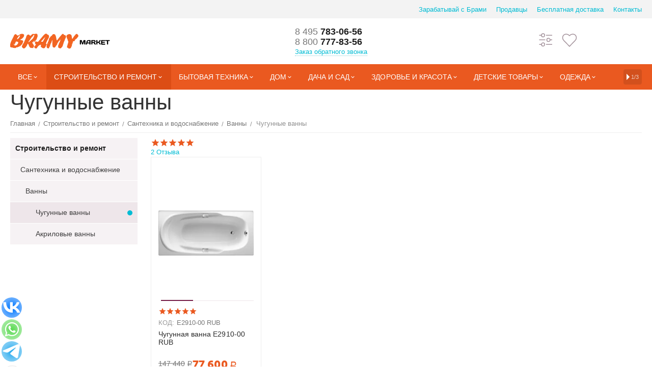

--- FILE ---
content_type: text/html; charset=utf-8
request_url: https://bramy.market/stroitelstvo-i-remont/santekhnika-i-vodosnabzhenie/vanny/chugunnye-vanny/
body_size: 34003
content:

<!DOCTYPE html>
<html 

    lang="ru"
    dir="ltr"
    class=""
>
<head>
<title>Чугунные ванны купить в Москве, цены и размеры, с доставкой</title>

<base href="https://bramy.market/" />
<meta http-equiv="Content-Type" content="text/html; charset=utf-8" data-ca-mode="plus" />
<meta name="viewport" content="initial-scale=1.0, width=device-width" />
<meta name="description" content="Чугунные ванны купить в Москве. Все размеры в наличии. Реальные отзывы покупателей. Доставка по Москве и России. Выгодные цены. Популярные бренды чугунных ванн. Интернет магазин Bramy.Market" />


    <meta name="keywords" content="Чугунные ванны, ванна чугунная" />


<meta name="format-detection" content="telephone=no">

            <link rel="canonical" href="https://bramy.market/stroitelstvo-i-remont/santekhnika-i-vodosnabzhenie/vanny/chugunnye-vanny/" />    
                        


<meta property="og:type" content="website" />
<meta property="og:locale" content="ru_RU" />
<meta property="og:title" content="Чугунные ванны купить в Москве, цены и размеры, с доставкой" />
<meta property="og:description" content="Чугунные ванны купить в Москве. Все размеры в наличии. Реальные отзывы покупателей. Доставка по Москве и России. Выгодные цены. Популярные бренды чугунных ванн. Интернет магазин Bramy.Market" />
<meta property="og:url" content="https://bramy.market/stroitelstvo-i-remont/santekhnika-i-vodosnabzhenie/vanny/chugunnye-vanny/" />
    <meta property="og:image" content="https://bramy.market/images/detailed/25/cast-iron-bathtubs.svg" />






<link rel="apple-touch-icon" sizes="180x180" href="/fav/apple-touch-icon.png">
<link rel="icon" type="image/png" sizes="32x32" href="/fav/favicon-32x32.png">
<link rel="icon" type="image/png" sizes="16x16" href="/fav/favicon-16x16.png">
<link rel="manifest" href="/fav/site.webmanifest">
<link rel="mask-icon" href="/fav/safari-pinned-tab.svg" color="#5bbad5">
<meta name="msapplication-TileColor" content="#da532c">



    
    
<link rel="preload" crossorigin="anonymous" as="font" href="https://bramy.market/design/themes/abt__unitheme2/media/custom_fonts/MuseoSansBlack.woff?1768891152" type="font/woff" />
<link type="text/css" rel="stylesheet" href="https://bramy.market/var/cache/misc/assets/design/themes/abt__unitheme2/css/standalone.f47a198d0f924e4ed7ec5bbe9e3808e4.css?1768891151" />
<script data-no-defer>
    window.lazySizesConfig =  {
        loadMode: 2,
        hFac: 0.42857142857143,
        expand: 350,
        expFactor: 1,
        preloadAfterLoad: false
    };
    document.addEventListener('lazybeforeunveil', function(e){
        let element = e.target;
        var bg = element.getAttribute('data-background-url');
        if(bg){
            var bgImg = $(new Image());
            bgImg.attr('src', bg);
            bgImg.on('load', function () {
                $(element).css({
                    'background-image': "url('" + bg + "')"
                }).removeAttr('data-background-url')
            });
        }
    });
</script>
<!-- Inline script moved to the bottom of the page -->
<!-- Inline script moved to the bottom of the page -->

<!-- Inline script moved to the bottom of the page -->



<!-- UIkit CSS -->
<link rel="stylesheet" href="https://cdn.jsdelivr.net/npm/uikit@3.15.3/dist/css/uikit.min.css" />

<!-- UIkit JS -->
<script src="https://cdn.jsdelivr.net/npm/uikit@3.15.3/dist/js/uikit.min.js"></script>
<script src="https://cdn.jsdelivr.net/npm/uikit@3.15.3/dist/js/uikit-icons.min.js"></script>

<link rel="stylesheet" href="/design/themes/LA_2.css"/>

<link rel="preload" href="https://bramy.market/images/thumbnails/270/270/detailed/8/chugunnaya-vanna-e2910-00-rub.webp" as="image">
</head>

<body>
        <!-- Rating@Mail.ru counter -->

    <script data-no-defer>
        var _tmr = window._tmr || (window._tmr = []);
        _tmr.push({id: "[base64]", type: "pageView", start: (new Date()).getTime()});
        (function (d, w, id) {
            if (d.getElementById(id)) return;
            var ts = d.createElement("script"); ts.async = true; ts.id = id;
            ts.src = (d.location.protocol == "https:" ? "https:" : "http:") + "//top-fwz1.mail.ru/js/code.js";
            var f = function () {var s = d.getElementsByTagName("script")[0]; s.parentNode.insertBefore(ts, s);};
            if (w.opera == "[object Opera]") { d.addEventListener("DOMContentLoaded", f, false); } else { f(); }
        })(document, window, "topmailru-code");
    </script>

    <noscript>
        <div>
            <img src="//top-fwz1.mail.ru/counter?id=[base64];js=na" style="border:0;position:absolute;left:-9999px;" alt="" />
        </div>
    </noscript>

    <script data-no-defer>
        var _tmr = _tmr || [];
                _tmr.push({
            type: 'itemView',
            productid: '',
            pagetype: 'category',
            totalvalue: '',
            list: '1'
        });
            </script>
    <!-- //Rating@Mail.ru counter -->

        
        <div class="ty-tygh  " id="tygh_container">

        <div id="ajax_overlay" class="ty-ajax-overlay"></div>
<div id="ajax_loading_box" class="ty-ajax-loading-box"></div>

        <div class="cm-notification-container notification-container">
</div>

        <div class="ty-helper-container " id="tygh_main_container">
            
                 
                
<div class="tygh-top-panel clearfix">
    
            <div class="container-fluid  top-grid">
                                                
                                        
                <div class="LA container-fluid-row">
<div class=" uk-container___ uk-container-large___ row-fluid ">        <div class="span16 top-links-grid " >
                    <div class=" ty-float-right">
                
    

        <div class="ty-text-links-wrapper">
        <span id="sw_text_links_336" class="ty-text-links-btn cm-combination visible-phone">
            <span 
        class="ty-icon LA_BLA_icon ty-icon-short-list"
                
            ></span>
            <span 
        class="ty-icon LA_BLA_icon ty-icon-down-micro ty-text-links-btn__arrow"
                
            ></span>
        </span>
    
        <ul id="text_links_336" class="ty-text-links cm-popup-box ty-text-links_show_inline">
                            <li class="ty-text-links__item ty-level-0">
                    <a class="ty-text-links__a"
                                                    href="https://bramy.market/zarabatyvaj-s-brami-market/"
                                                                    >
                        Зарабатывай с Брами
                    </a>
                                    </li>
                            <li class="ty-text-links__item ty-level-0">
                    <a class="ty-text-links__a"
                                                    href="https://bramy.market/prodavcy/"
                                                                    >
                        Продавцы
                    </a>
                                    </li>
                            <li class="ty-text-links__item ty-level-0 ty-quick-menu__pickup">
                    <a class="ty-text-links__a"
                                                    href="https://bramy.market/dostavka/"
                                                                    >
                        Бесплатная доставка
                    </a>
                                    </li>
                            <li class="ty-text-links__item ty-level-0 ty-quick-menu__contacts">
                    <a class="ty-text-links__a"
                                                    href="https://bramy.market/kontakty/"
                                                                    >
                        Контакты
                    </a>
                                    </li>
                    </ul>

        </div>
    
                    </div>
            </div>
</div>
    </div>
                                        
    
        </div>
    

</div>

<div class="tygh-header clearfix">
    
            <div class="container-fluid  header-grid default-header">
                                                
                <div class="LA container-fluid-row">
<div class=" uk-container___ uk-container-large___ row-fluid ">        <div class="span3 top-logo-grid " >
                    <div class="top-logo ">
                <div class="ty-logo-container">
   
  <style>
    .st0 {
	fill: rgba(255,255,255,.7) !important;
}
    </style>  
    <a href="/"> <img src="/logo_bramy.svg"></a>
    
</div>

                    </div>
            </div>

    
                                        
                                        
                
        <div class="span10 top-phones " >
                    <div class="top-phones-grid ty-float-left">
                <div class="ty-wysiwyg-content"  data-ca-live-editor-object-id="0" data-ca-live-editor-object-type=""><div class="ut2-pn">
	<div class="ut2-pn__items">
		<a href="tel:84957830656"><span>8 495</span> 783-06-56</a>
		<a href="tel:88007778356"><span>8 800</span> 777-83-56</a>
	</div>
	<div class="ut2-pn__link">
		    




    
    

    <a id="opener_call_request_341"
        class="cm-dialog-opener cm-dialog-auto-size "
         href="#"        data-ca-target-id="content_call_request_341"
                data-ca-dialog-title="Заказ обратного звонка"        
        rel="nofollow"
    >
                <span >Заказ обратного звонка</span>
            </a>


<div class="hidden" id="content_call_request_341" title="Заказ обратного звонка">
        <div id="call_request_341">

<form name="call_requests_form_main" id="form_call_request_341" action="https://bramy.market/" method="post" class="cm-ajax cm-ajax-full-render cm-processing-personal-data" data-ca-processing-personal-data-without-click="true" >

<input type="hidden" name="result_ids" value="call_request_341" />
<input type="hidden" name="return_url" value="index.php?dispatch=categories.view&amp;category_id=78" />
<input type="hidden" name="company_id" value="" />


<div class="ty-control-group">
    <label class="ty-control-group__title" for="call_data_call_request_341_name">Ваше имя</label>
    <input id="call_data_call_request_341_name" size="50" class="ty-input-text-full" type="text" name="call_data[name]" value="" />
</div>

<div class="ty-control-group">
    <label for="call_data_call_request_341_phone" class="ty-control-group__title cm-mask-phone-label cm-required">Телефон</label>
    <input id="call_data_call_request_341_phone" class="ty-input-text-full cm-mask-phone ty-inputmask-bdi" size="50" type="text" name="call_data[phone]" value="" data-enable-custom-mask="true" />
</div>


    <div class="ty-control-group">
        <label for="call_data_call_request_341_convenient_time_from" class="ty-control-group__title">Удобное время</label>
        <bdi>
            <input id="call_data_call_request_341_convenient_time_from" class="ty-input-text cm-cr-mask-time" size="6" type="text" name="call_data[time_from]" value="" placeholder="09:00" /> -
            <input id="call_data_call_request_341_convenient_time_to" class="ty-input-text cm-cr-mask-time" size="6" type="text" name="call_data[time_to]" value="" placeholder="20:00" />
        </bdi>
    </div>


                                    <input type="hidden" data-recaptcha-v3-action="call_request" class="cm-recaptcha-v3" name=g-recaptcha-v3-token id="g_recaptcha_v3_token_recaptcha_696f931162775" />
            



<div class="cm-block-add-subscribe">
</div>

<div class="buttons-container">
        
 
    <button  class="ty-btn__primary ty-btn__big cm-form-dialog-closer ty-btn ty-btn LA" type="submit" name="dispatch[call_requests.request]" ><span><span>Отправить</span></span></button>


</div>

<input type="hidden" name="security_hash" class="cm-no-hide-input" value="e1614193562405bcfdbcdf50e0818b1d" /></form>

<!--call_request_341--></div>


</div>
	</div>
</div></div>
                    </div>
            </div>

    
                                        
                
        <div class="span3 account-cart-grid " >
                    <div class="top-buttons-grid uk-flex hidden-phone ">
                
        <div class="ut2-compared-products" id="abt__ut2_compared_products">
        <a class="cm-tooltip ty-compare__a " href="https://bramy.market/compare/" rel="nofollow" title="Просмотреть Список сравнения">
            
            
            
            <i class="LA_icon ut2-icon-setting" uk-icon="icon: settings; ratio: 1.5"></i>
            
            
            </a>
        <!--abt__ut2_compared_products--></div>

        <div class="ut2-wishlist-count" id="abt__ut2_wishlist_count">
        <a class="cm-tooltip ty-wishlist__a " href="https://bramy.market/wishlist/" rel="nofollow" title="Просмотреть список отложенных товаров">
            
           
            <i class="LA_icon ut2-icon-heart" uk-icon="icon: heart; ratio: 1.5"></i>
            
            </a>
        <!--abt__ut2_wishlist_count--></div>

                    </div>
            </div>
</div>
    </div>
                                        
                                        
                <div class="LA container-fluid-row container-fluid-row-full-width top-menu-grid">
<div class=" uk-container___ uk-container-large___ row-fluid ">        <div class="span16 " >
                    <div class="ut2-h__menu ut2-m-slider"><div class="ty-menu__wrapper"><a href="javascript:void(0);" onclick="$(this).next().toggleClass('view');$(this).toggleClass('open');" class="ty-menu__menu-btn m-button"><i class="ut2-icon-outline-menu"></i></a><ul class="ty-menu__items cm-responsive-menu"><li class="ty-menu__item cm-menu-item-responsive ty-menu__item-active ty-menu-item__products" data-subitems-count="16" data-settings-cols="4"><a class="ty-menu__item-toggle visible-phone cm-responsive-menu-toggle"><i class="ut2-icon-outline-expand_more"></i></a><a href="javascript:void(0)" class="ty-menu__item-link a-first-lvl childs"><span><bdi>Все</bdi>
	                        </span>
	                    </a>

                                                    
			                                                <div class="ty-menu__submenu" id="topmenu_132_344_d41d8cd98f00b204e9800998ecf8427e">
			                                                                                            
        <div class="ty-menu__submenu-items cm-responsive-menu-submenu tree-level-dropdown clearfix" style="min-height:350px">
            <div style="min-height:350px">
                

    
    <div class="LA2 ty-menu__submenu-col" style="width:25%">
                    <div class="second-lvl" data-elem-index="0">
                
                                <div class="ty-menu__submenu-item-header ty-menu__submenu-item-header-active">
                    
                    
              
                    
                    
                    <a href="https://bramy.market/stroitelstvo-i-remont/" class="ty-menu__submenu-link">                        <bdi>Строительство и ремонт</bdi>
                    </a>
                    <i class="icon-right-dir ut2-icon-outline-arrow_forward"></i>                </div>
                                    <a class="ty-menu__item-toggle visible-phone cm-responsive-menu-toggle">
                        <i class="ut2-icon-outline-expand_more"></i>
                    </a>
                    <div class="ty-menu__submenu" style="min-height: 350px">
                                                    <div class="sub-title-two-level"><bdi>Строительство и ремонт</bdi></div>                                                                                                                    <div class="ty-menu__submenu-list tree-level-col cm-responsive-menu-submenu" >
                                    
                                                                                                                    <div class="ty-menu__submenu-item">
                                            <a href="https://bramy.market/stroitelstvo-i-remont/ehlektrika/" class="ty-menu__submenu-link">
                                                <bdi> Электрика
                                                                                                    </bdi>
                                            </a>
                                        </div>
                                                                                                                    <div class="ty-menu__submenu-item">
                                            <a href="https://bramy.market/stroitelstvo-i-remont/vorota-rolstavni-shlagbaumy-turnikety-skud/" class="ty-menu__submenu-link">
                                                <bdi>Ворота, рольставни, шлагбаумы, турникеты, СКУД
                                                                                                    </bdi>
                                            </a>
                                        </div>
                                                                                                                    <div class="ty-menu__submenu-item">
                                            <a href="https://bramy.market/stroitelstvo-i-remont/dveri-okna-i-komplektuyushchie/" class="ty-menu__submenu-link">
                                                <bdi>Двери и окна
                                                                                                    </bdi>
                                            </a>
                                        </div>
                                                                                                                    <div class="ty-menu__submenu-item">
                                            <a href="https://bramy.market/stroitelstvo-i-remont/instrumenty-dlya-remonta-i-stroitelstva/" class="ty-menu__submenu-link">
                                                <bdi>Инструменты
                                                                                                    </bdi>
                                            </a>
                                        </div>
                                                                                                                    <div class="ty-menu__submenu-item ty-menu__submenu-item-active">
                                            <a href="https://bramy.market/stroitelstvo-i-remont/santekhnika-i-vodosnabzhenie/" class="ty-menu__submenu-link">
                                                <bdi>Сантехника и водоснабжение
                                                                                                    </bdi>
                                            </a>
                                        </div>
                                                                        

                                </div>
                                                                                            <div class="ty-menu__submenu-list tree-level-col cm-responsive-menu-submenu" >
                                    
                                                                                                                    <div class="ty-menu__submenu-item">
                                            <a href="https://bramy.market/stroitelstvo-i-remont/stroitelnye-materialy/" class="ty-menu__submenu-link">
                                                <bdi>Строительные материалы
                                                                                                    </bdi>
                                            </a>
                                        </div>
                                                                                                                    <div class="ty-menu__submenu-item">
                                            <a href="https://bramy.market/stroitelstvo-i-remont/specodezhda-i-siz/" class="ty-menu__submenu-link">
                                                <bdi> Спецодежда и СИЗ
                                                                                                    </bdi>
                                            </a>
                                        </div>
                                                                                                                    <div class="ty-menu__submenu-item">
                                            <a href="https://bramy.market/stroitelstvo-i-remont/videonablyudenie/" class="ty-menu__submenu-link">
                                                <bdi>Видеонаблюдение
                                                                                                    </bdi>
                                            </a>
                                        </div>
                                                                                                                    <div class="ty-menu__submenu-item">
                                            <a href="https://bramy.market/stroitelstvo-i-remont/gsm-signalizacii/" class="ty-menu__submenu-link">
                                                <bdi>GSM сигнализации
                                                                                                    </bdi>
                                            </a>
                                        </div>
                                                                                                                    <div class="ty-menu__submenu-item">
                                            <a href="https://bramy.market/stroitelstvo-i-remont/krepezh/" class="ty-menu__submenu-link">
                                                <bdi>Крепёж
                                                                                                    </bdi>
                                            </a>
                                        </div>
                                                                        

                                </div>
                                                                                                                                        <div class="ut2-mwi-html  hidden-phone"></div>
                                                                    </div>
                            </div>
                    <div class="second-lvl" data-elem-index="1">
                
                                <div class="ty-menu__submenu-item-header">
                    
                    
              
                    
                    
                    <a href="https://bramy.market/bytovaya-tekhnika/" class="ty-menu__submenu-link">                        <bdi>Бытовая техника</bdi>
                    </a>
                    <i class="icon-right-dir ut2-icon-outline-arrow_forward"></i>                </div>
                                    <a class="ty-menu__item-toggle visible-phone cm-responsive-menu-toggle">
                        <i class="ut2-icon-outline-expand_more"></i>
                    </a>
                    <div class="ty-menu__submenu" style="min-height: 350px">
                                                    <div class="sub-title-two-level"><bdi>Бытовая техника</bdi></div>                                                                                                                    <div class="ty-menu__submenu-list tree-level-col cm-responsive-menu-submenu" >
                                    
                                                                                                                    <div class="ty-menu__submenu-item">
                                            <a href="https://bramy.market/bytovaya-tekhnika/klimaticheskaya-tekhnika/" class="ty-menu__submenu-link">
                                                <bdi>Климатическая техника
                                                                                                    </bdi>
                                            </a>
                                        </div>
                                                                                                                    <div class="ty-menu__submenu-item">
                                            <a href="https://bramy.market/bytovaya-tekhnika/melkaya-bytovaya-tekhnika/" class="ty-menu__submenu-link">
                                                <bdi>Мелкая
                                                                                                    </bdi>
                                            </a>
                                        </div>
                                                                        

                                </div>
                                                                                            <div class="ty-menu__submenu-list tree-level-col cm-responsive-menu-submenu" >
                                    
                                                                                                                    <div class="ty-menu__submenu-item">
                                            <a href="https://bramy.market/bytovaya-tekhnika/tehnika-dlya-kuhni/" class="ty-menu__submenu-link">
                                                <bdi>Для кухни
                                                                                                    </bdi>
                                            </a>
                                        </div>
                                                                        

                                </div>
                                                                                                                                        <div class="ut2-mwi-html  hidden-phone"></div>
                                                                    </div>
                            </div>
                    <div class="second-lvl" data-elem-index="2">
                
                                <div class="ty-menu__submenu-item-header">
                    
                    
              
                    
                    
                    <a href="https://bramy.market/obuv/" class="ty-menu__submenu-link">                        <bdi>Обувь</bdi>
                    </a>
                    <i class="icon-right-dir ut2-icon-outline-arrow_forward"></i>                </div>
                                    <a class="ty-menu__item-toggle visible-phone cm-responsive-menu-toggle">
                        <i class="ut2-icon-outline-expand_more"></i>
                    </a>
                    <div class="ty-menu__submenu" style="min-height: 350px">
                                                    <div class="sub-title-two-level"><bdi>Обувь</bdi></div>                                                                                                                    <div class="ty-menu__submenu-list tree-level-col cm-responsive-menu-submenu" >
                                    
                                                                                                                    <div class="ty-menu__submenu-item">
                                            <a href="https://bramy.market/obuv/aksessuary-dlya-uhoda-za-obuvyu/" class="ty-menu__submenu-link">
                                                <bdi>Аксессуары для ухода за обувью
                                                                                                    </bdi>
                                            </a>
                                        </div>
                                                                        

                                </div>
                                                                                                                                        <div class="ut2-mwi-html  hidden-phone"></div>
                                                                    </div>
                            </div>
                    <div class="second-lvl" data-elem-index="3">
                
                                <div class="ty-menu__submenu-item-header">
                    
                    
              
                    
                    
                    <a href="https://bramy.market/tovary-dlya-doma/" class="ty-menu__submenu-link">                        <bdi>Товары для дома</bdi>
                    </a>
                    <i class="icon-right-dir ut2-icon-outline-arrow_forward"></i>                </div>
                                    <a class="ty-menu__item-toggle visible-phone cm-responsive-menu-toggle">
                        <i class="ut2-icon-outline-expand_more"></i>
                    </a>
                    <div class="ty-menu__submenu" style="min-height: 350px">
                                                    <div class="sub-title-two-level"><bdi>Товары для дома</bdi></div>                                                                                                                    <div class="ty-menu__submenu-list tree-level-col cm-responsive-menu-submenu" >
                                    
                                                                                                                    <div class="ty-menu__submenu-item">
                                            <a href="https://bramy.market/tovary-dlya-doma/tekstil-dlya-doma/" class="ty-menu__submenu-link">
                                                <bdi>Текстиль
                                                                                                    </bdi>
                                            </a>
                                        </div>
                                                                                                                    <div class="ty-menu__submenu-item">
                                            <a href="https://bramy.market/tovary-dlya-doma/tovary-dlya-kuhni/" class="ty-menu__submenu-link">
                                                <bdi>Товары для кухни
                                                                                                    </bdi>
                                            </a>
                                        </div>
                                                                                                                    <div class="ty-menu__submenu-item">
                                            <a href="https://bramy.market/tovary-dlya-doma/hozyaystvennye-tovary/" class="ty-menu__submenu-link">
                                                <bdi>Хозяйственные товары
                                                                                                    </bdi>
                                            </a>
                                        </div>
                                                                        

                                </div>
                                                                                            <div class="ty-menu__submenu-list tree-level-col cm-responsive-menu-submenu" >
                                    
                                                                                                                    <div class="ty-menu__submenu-item">
                                            <a href="https://bramy.market/tovary-dlya-doma/hranenie-veschey/" class="ty-menu__submenu-link">
                                                <bdi>Хранение вещей
                                                                                                    </bdi>
                                            </a>
                                        </div>
                                                                                                                    <div class="ty-menu__submenu-item">
                                            <a href="https://bramy.market/tovary-dlya-doma/umnyy-dom/" class="ty-menu__submenu-link">
                                                <bdi>Умный дом
                                                                                                    </bdi>
                                            </a>
                                        </div>
                                                                        

                                </div>
                                                                                                                                        <div class="ut2-mwi-html  hidden-phone"></div>
                                                                    </div>
                            </div>
            </div>
    
    <div class="LA2 ty-menu__submenu-col" style="width:25%">
                    <div class="second-lvl" data-elem-index="4">
                
                                <div class="ty-menu__submenu-item-header">
                    
                    
              
                    
                    
                    <a href="https://bramy.market/krasota-i-zdorove/" class="ty-menu__submenu-link">                        <bdi>Красота и здоровье</bdi>
                    </a>
                    <i class="icon-right-dir ut2-icon-outline-arrow_forward"></i>                </div>
                                    <a class="ty-menu__item-toggle visible-phone cm-responsive-menu-toggle">
                        <i class="ut2-icon-outline-expand_more"></i>
                    </a>
                    <div class="ty-menu__submenu" style="min-height: 350px">
                                                    <div class="sub-title-two-level"><bdi>Красота и здоровье</bdi></div>                                                                                                                    <div class="ty-menu__submenu-list tree-level-col cm-responsive-menu-submenu" >
                                    
                                                                                                                    <div class="ty-menu__submenu-item">
                                            <a href="https://bramy.market/krasota-i-zdorove/naturalnaya-kosmetika/" class="ty-menu__submenu-link">
                                                <bdi>Натуральная косметика
                                                                                                    </bdi>
                                            </a>
                                        </div>
                                                                                                                    <div class="ty-menu__submenu-item">
                                            <a href="https://bramy.market/krasota-i-zdorove/parfyumeriya/" class="ty-menu__submenu-link">
                                                <bdi>Парфюмерия
                                                                                                    </bdi>
                                            </a>
                                        </div>
                                                                                                                    <div class="ty-menu__submenu-item">
                                            <a href="https://bramy.market/krasota-i-zdorove/aromaterapiya/" class="ty-menu__submenu-link">
                                                <bdi>Ароматерапия
                                                                                                    </bdi>
                                            </a>
                                        </div>
                                                                                                                    <div class="ty-menu__submenu-item">
                                            <a href="https://bramy.market/krasota-i-zdorove/vitaminy-i-mineraly/" class="ty-menu__submenu-link">
                                                <bdi>Витамины и минералы
                                                                                                    </bdi>
                                            </a>
                                        </div>
                                                                        

                                </div>
                                                                                            <div class="ty-menu__submenu-list tree-level-col cm-responsive-menu-submenu" >
                                    
                                                                                                                    <div class="ty-menu__submenu-item">
                                            <a href="https://bramy.market/krasota-i-zdorove/lechebnaya-kosmetika/" class="ty-menu__submenu-link">
                                                <bdi>Лечебная косметика
                                                                                                    </bdi>
                                            </a>
                                        </div>
                                                                                                                    <div class="ty-menu__submenu-item">
                                            <a href="https://bramy.market/krasota-i-zdorove/aksessuary-dlya-krasoty-i-zdorovya/" class="ty-menu__submenu-link">
                                                <bdi>Аксессуары
                                                                                                    </bdi>
                                            </a>
                                        </div>
                                                                                                                    <div class="ty-menu__submenu-item">
                                            <a href="https://bramy.market/krasota-i-zdorove/kosmetika/" class="ty-menu__submenu-link">
                                                <bdi>Косметика
                                                                                                    </bdi>
                                            </a>
                                        </div>
                                                                                                                    <div class="ty-menu__submenu-item">
                                            <a href="https://bramy.market/krasota-i-zdorove/lichnaya-gigiena/" class="ty-menu__submenu-link">
                                                <bdi>Личная гигиена
                                                                                                    </bdi>
                                            </a>
                                        </div>
                                                                        

                                </div>
                                                                                                                                        <div class="ut2-mwi-html  hidden-phone"></div>
                                                                    </div>
                            </div>
                    <div class="second-lvl" data-elem-index="5">
                
                                <div class="ty-menu__submenu-item-header">
                    
                    
              
                    
                    
                    <a href="https://bramy.market/odezhda/" class="ty-menu__submenu-link">                        <bdi>Одежда</bdi>
                    </a>
                    <i class="icon-right-dir ut2-icon-outline-arrow_forward"></i>                </div>
                                    <a class="ty-menu__item-toggle visible-phone cm-responsive-menu-toggle">
                        <i class="ut2-icon-outline-expand_more"></i>
                    </a>
                    <div class="ty-menu__submenu" style="min-height: 350px">
                                                    <div class="sub-title-two-level"><bdi>Одежда</bdi></div>                                                                                                                    <div class="ty-menu__submenu-list tree-level-col cm-responsive-menu-submenu" >
                                    
                                                                                                                    <div class="ty-menu__submenu-item">
                                            <a href="https://bramy.market/odezhda/zhenskaya-odezhda/" class="ty-menu__submenu-link">
                                                <bdi>Женская
                                                                                                    </bdi>
                                            </a>
                                        </div>
                                                                                                                    <div class="ty-menu__submenu-item">
                                            <a href="https://bramy.market/odezhda/muzhskaya-odezhda/" class="ty-menu__submenu-link">
                                                <bdi>Мужская
                                                                                                    </bdi>
                                            </a>
                                        </div>
                                                                        

                                </div>
                                                                                            <div class="ty-menu__submenu-list tree-level-col cm-responsive-menu-submenu" >
                                    
                                                                                                                    <div class="ty-menu__submenu-item">
                                            <a href="https://bramy.market/odezhda/detskaya-odezhda/" class="ty-menu__submenu-link">
                                                <bdi>Детская
                                                                                                    </bdi>
                                            </a>
                                        </div>
                                                                        

                                </div>
                                                                                                                                        <div class="ut2-mwi-html  hidden-phone"></div>
                                                                    </div>
                            </div>
                    <div class="second-lvl" data-elem-index="6">
                
                                <div class="ty-menu__submenu-item-header">
                    
                    
              
                    
                    
                    <a href="https://bramy.market/knigi/" class="ty-menu__submenu-link">                        <bdi>Книги</bdi>
                    </a>
                    <i class="icon-right-dir ut2-icon-outline-arrow_forward"></i>                </div>
                                    <a class="ty-menu__item-toggle visible-phone cm-responsive-menu-toggle">
                        <i class="ut2-icon-outline-expand_more"></i>
                    </a>
                    <div class="ty-menu__submenu" style="min-height: 350px">
                                                    <div class="sub-title-two-level"><bdi>Книги</bdi></div>                                                                                                                    <div class="ty-menu__submenu-list tree-level-col cm-responsive-menu-submenu" >
                                    
                                                                                                                    <div class="ty-menu__submenu-item">
                                            <a href="https://bramy.market/knigi/tehnicheskaya-literatura/" class="ty-menu__submenu-link">
                                                <bdi>Техническая литература
                                                                                                    </bdi>
                                            </a>
                                        </div>
                                                                                                                    <div class="ty-menu__submenu-item">
                                            <a href="https://bramy.market/knigi/detskie-knigi/" class="ty-menu__submenu-link">
                                                <bdi>Детские
                                                                                                    </bdi>
                                            </a>
                                        </div>
                                                                                                                    <div class="ty-menu__submenu-item">
                                            <a href="https://bramy.market/knigi/mir-uvlecheniy/" class="ty-menu__submenu-link">
                                                <bdi>Мир увлечений
                                                                                                    </bdi>
                                            </a>
                                        </div>
                                                                                                                    <div class="ty-menu__submenu-item">
                                            <a href="https://bramy.market/knigi/nauchnaya-literatura/" class="ty-menu__submenu-link">
                                                <bdi>Научная литература
                                                                                                    </bdi>
                                            </a>
                                        </div>
                                                                                                                    <div class="ty-menu__submenu-item">
                                            <a href="https://bramy.market/knigi/kalendari/" class="ty-menu__submenu-link">
                                                <bdi>Календари
                                                                                                    </bdi>
                                            </a>
                                        </div>
                                                                        

                                </div>
                                                                                            <div class="ty-menu__submenu-list tree-level-col cm-responsive-menu-submenu" >
                                    
                                                                                                                    <div class="ty-menu__submenu-item">
                                            <a href="https://bramy.market/knigi/hudozhestvennaya-literatura/" class="ty-menu__submenu-link">
                                                <bdi>Художественная литература
                                                                                                    </bdi>
                                            </a>
                                        </div>
                                                                                                                    <div class="ty-menu__submenu-item">
                                            <a href="https://bramy.market/knigi/iskusstvo.-religiya/" class="ty-menu__submenu-link">
                                                <bdi>Искусство. Религия
                                                                                                    </bdi>
                                            </a>
                                        </div>
                                                                                                                    <div class="ty-menu__submenu-item">
                                            <a href="https://bramy.market/knigi/nehudozhestvennaya-literatura/" class="ty-menu__submenu-link">
                                                <bdi>Нехудожественная литература
                                                                                                    </bdi>
                                            </a>
                                        </div>
                                                                                                                    <div class="ty-menu__submenu-item">
                                            <a href="https://bramy.market/knigi/uchebnaya-metodicheskaya-literatura-i-slovari/" class="ty-menu__submenu-link">
                                                <bdi>Учебная, методическая литература и словари
                                                                                                    </bdi>
                                            </a>
                                        </div>
                                                                        

                                </div>
                                                                                                                                        <div class="ut2-mwi-html  hidden-phone"></div>
                                                                    </div>
                            </div>
                    <div class="second-lvl" data-elem-index="7">
                
                                <div class="ty-menu__submenu-item-header">
                    
                    
              
                    
                    
                    <a href="https://bramy.market/veb-dizajn/" class="ty-menu__submenu-link">                        <bdi>Дизайн</bdi>
                    </a>
                    <i class="icon-right-dir ut2-icon-outline-arrow_forward"></i>                </div>
                                    <a class="ty-menu__item-toggle visible-phone cm-responsive-menu-toggle">
                        <i class="ut2-icon-outline-expand_more"></i>
                    </a>
                    <div class="ty-menu__submenu" style="min-height: 350px">
                                                    <div class="sub-title-two-level"><bdi>Дизайн</bdi></div>                                                                                                                    <div class="ty-menu__submenu-list tree-level-col cm-responsive-menu-submenu" >
                                    
                                                                                                                    <div class="ty-menu__submenu-item">
                                            <a href="https://bramy.market/veb-dizajn/ikonki/" class="ty-menu__submenu-link">
                                                <bdi>Иконки
                                                                                                    </bdi>
                                            </a>
                                        </div>
                                                                        

                                </div>
                                                                                                                                        <div class="ut2-mwi-html  hidden-phone"></div>
                                                                    </div>
                            </div>
            </div>
    
    <div class="LA2 ty-menu__submenu-col" style="width:25%">
                    <div class="second-lvl" data-elem-index="8">
                
                                <div class="ty-menu__submenu-item-header">
                    
                    
              
                    
                    
                    <a href="https://bramy.market/tovary-dlya-zhivotnyh/" class="ty-menu__submenu-link">                        <bdi>Товары для животных</bdi>
                    </a>
                    <i class="icon-right-dir ut2-icon-outline-arrow_forward"></i>                </div>
                                    <a class="ty-menu__item-toggle visible-phone cm-responsive-menu-toggle">
                        <i class="ut2-icon-outline-expand_more"></i>
                    </a>
                    <div class="ty-menu__submenu" style="min-height: 350px">
                                                    <div class="sub-title-two-level"><bdi>Товары для животных</bdi></div>                                                                                                                    <div class="ty-menu__submenu-list tree-level-col cm-responsive-menu-submenu" >
                                    
                                                                                                                    <div class="ty-menu__submenu-item">
                                            <a href="https://bramy.market/tovary-dlya-zhivotnyh/fermerskoe-hozyaystvo/" class="ty-menu__submenu-link">
                                                <bdi> Фермерское хозяйство
                                                                                                    </bdi>
                                            </a>
                                        </div>
                                                                        

                                </div>
                                                                                            <div class="ty-menu__submenu-list tree-level-col cm-responsive-menu-submenu" >
                                    
                                                                                                                    <div class="ty-menu__submenu-item">
                                            <a href="https://bramy.market/tovary-dlya-zhivotnyh/tovary-dlya-koshek/" class="ty-menu__submenu-link">
                                                <bdi>Товары для кошек
                                                                                                    </bdi>
                                            </a>
                                        </div>
                                                                        

                                </div>
                                                                                                                                        <div class="ut2-mwi-html  hidden-phone"></div>
                                                                    </div>
                            </div>
                    <div class="second-lvl" data-elem-index="9">
                
                                <div class="ty-menu__submenu-item-header">
                    
                    
              
                    
                    
                    <a href="https://bramy.market/dacha-i-sad/" class="ty-menu__submenu-link">                        <bdi>Дача и сад</bdi>
                    </a>
                    <i class="icon-right-dir ut2-icon-outline-arrow_forward"></i>                </div>
                                    <a class="ty-menu__item-toggle visible-phone cm-responsive-menu-toggle">
                        <i class="ut2-icon-outline-expand_more"></i>
                    </a>
                    <div class="ty-menu__submenu" style="min-height: 350px">
                                                    <div class="sub-title-two-level"><bdi>Дача и сад</bdi></div>                                                                                                                    <div class="ty-menu__submenu-list tree-level-col cm-responsive-menu-submenu" >
                                    
                                                                                                                    <div class="ty-menu__submenu-item">
                                            <a href="https://bramy.market/dacha-i-sad/udobreniya-i-uhod-za-rasteniyami/" class="ty-menu__submenu-link">
                                                <bdi>Удобрения и уход
                                                                                                    </bdi>
                                            </a>
                                        </div>
                                                                        

                                </div>
                                                                                            <div class="ty-menu__submenu-list tree-level-col cm-responsive-menu-submenu" >
                                    
                                                                                                                    <div class="ty-menu__submenu-item">
                                            <a href="https://bramy.market/dacha-i-sad/basseyny-dlya-dachi/" class="ty-menu__submenu-link">
                                                <bdi> Бассейны
                                                                                                    </bdi>
                                            </a>
                                        </div>
                                                                        

                                </div>
                                                                                                                                        <div class="ut2-mwi-html  hidden-phone"></div>
                                                                    </div>
                            </div>
                    <div class="second-lvl" data-elem-index="10">
                
                                <div class="ty-menu__submenu-item-header">
                    
                    
              
                    
                    
                    <a href="https://bramy.market/avtotovary/" class="ty-menu__submenu-link">                        <bdi>Автотовары</bdi>
                    </a>
                    <i class="icon-right-dir ut2-icon-outline-arrow_forward"></i>                </div>
                                    <a class="ty-menu__item-toggle visible-phone cm-responsive-menu-toggle">
                        <i class="ut2-icon-outline-expand_more"></i>
                    </a>
                    <div class="ty-menu__submenu" style="min-height: 350px">
                                                    <div class="sub-title-two-level"><bdi>Автотовары</bdi></div>                                                                                                                    <div class="ty-menu__submenu-list tree-level-col cm-responsive-menu-submenu" >
                                    
                                                                                                                    <div class="ty-menu__submenu-item">
                                            <a href="https://bramy.market/avtotovary/aksessuary-i-oborudovanie-dlya-avtomobilya/" class="ty-menu__submenu-link">
                                                <bdi>Аксессуары и оборудование
                                                                                                    </bdi>
                                            </a>
                                        </div>
                                                                        

                                </div>
                                                                                                                                        <div class="ut2-mwi-html  hidden-phone"></div>
                                                                    </div>
                            </div>
                    <div class="second-lvl" data-elem-index="11">
                
                                <div class="ty-menu__submenu-item-header">
                    
                    
              
                    
                    
                    <a href="https://bramy.market/sport-i-otdyh/" class="ty-menu__submenu-link">                        <bdi>Спорт и отдых</bdi>
                    </a>
                    <i class="icon-right-dir ut2-icon-outline-arrow_forward"></i>                </div>
                                    <a class="ty-menu__item-toggle visible-phone cm-responsive-menu-toggle">
                        <i class="ut2-icon-outline-expand_more"></i>
                    </a>
                    <div class="ty-menu__submenu" style="min-height: 350px">
                                                    <div class="sub-title-two-level"><bdi>Спорт и отдых</bdi></div>                                                                                                                    <div class="ty-menu__submenu-list tree-level-col cm-responsive-menu-submenu" >
                                    
                                                                                                                    <div class="ty-menu__submenu-item">
                                            <a href="https://bramy.market/sport-i-otdyh/turizm-i-otdyh-na-prirode/" class="ty-menu__submenu-link">
                                                <bdi> Туризм и отдых на природе
                                                                                                    </bdi>
                                            </a>
                                        </div>
                                                                        

                                </div>
                                                                                                                                        <div class="ut2-mwi-html  hidden-phone"></div>
                                                                    </div>
                            </div>
            </div>
    
    <div class="LA2 ty-menu__submenu-col" style="width:25%">
                    <div class="second-lvl" data-elem-index="12">
                
                                <div class="ty-menu__submenu-item-header">
                    
                    
              
                    
                    
                    <a href="https://bramy.market/detskie-tovary/" class="ty-menu__submenu-link">                        <bdi>Детские товары</bdi>
                    </a>
                    <i class="icon-right-dir ut2-icon-outline-arrow_forward"></i>                </div>
                                    <a class="ty-menu__item-toggle visible-phone cm-responsive-menu-toggle">
                        <i class="ut2-icon-outline-expand_more"></i>
                    </a>
                    <div class="ty-menu__submenu" style="min-height: 350px">
                                                    <div class="sub-title-two-level"><bdi>Детские товары</bdi></div>                                                                                                                    <div class="ty-menu__submenu-list tree-level-col cm-responsive-menu-submenu" >
                                    
                                                                                                                    <div class="ty-menu__submenu-item">
                                            <a href="https://bramy.market/detskie-tovary/detskie-igrushki/" class="ty-menu__submenu-link">
                                                <bdi>Игрушки
                                                                                                    </bdi>
                                            </a>
                                        </div>
                                                                        

                                </div>
                                                                                                                                        <div class="ut2-mwi-html  hidden-phone"></div>
                                                                    </div>
                            </div>
                    <div class="second-lvl" data-elem-index="13">
                
                                <div class="ty-menu__submenu-item-header">
                    
                    
              
                    
                    
                    <a href="https://bramy.market/kanctovary/" class="ty-menu__submenu-link">                        <bdi>Канцтовары</bdi>
                    </a>
                    <i class="icon-right-dir ut2-icon-outline-arrow_forward"></i>                </div>
                                    <a class="ty-menu__item-toggle visible-phone cm-responsive-menu-toggle">
                        <i class="ut2-icon-outline-expand_more"></i>
                    </a>
                    <div class="ty-menu__submenu" style="min-height: 350px">
                                                    <div class="sub-title-two-level"><bdi>Канцтовары</bdi></div>                                                                                                                    <div class="ty-menu__submenu-list tree-level-col cm-responsive-menu-submenu" >
                                    
                                                                                                                    <div class="ty-menu__submenu-item">
                                            <a href="https://bramy.market/kanctovary/bumaga-i-bumazhnaya-produkciya/" class="ty-menu__submenu-link">
                                                <bdi>Бумага и бумажная продукция
                                                                                                    </bdi>
                                            </a>
                                        </div>
                                                                        

                                </div>
                                                                                                                                        <div class="ut2-mwi-html  hidden-phone"></div>
                                                                    </div>
                            </div>
                    <div class="second-lvl" data-elem-index="14">
                
                                <div class="ty-menu__submenu-item-header">
                    
                    
              
                    
                    
                    <a href="https://bramy.market/elektronika/" class="ty-menu__submenu-link">                        <bdi>Электроника</bdi>
                    </a>
                    <i class="icon-right-dir ut2-icon-outline-arrow_forward"></i>                </div>
                                    <a class="ty-menu__item-toggle visible-phone cm-responsive-menu-toggle">
                        <i class="ut2-icon-outline-expand_more"></i>
                    </a>
                    <div class="ty-menu__submenu" style="min-height: 350px">
                                                    <div class="sub-title-two-level"><bdi>Электроника</bdi></div>                                                                                                                    <div class="ty-menu__submenu-list tree-level-col cm-responsive-menu-submenu" >
                                    
                                                                                                                    <div class="ty-menu__submenu-item">
                                            <a href="https://bramy.market/elektronika/kompyutery-i-komplektuyuschie/" class="ty-menu__submenu-link">
                                                <bdi>Компьютеры и комплектующие 
                                                                                                    </bdi>
                                            </a>
                                        </div>
                                                                                                                    <div class="ty-menu__submenu-item">
                                            <a href="https://bramy.market/elektronika/radiodetali-i-elektronnye-komponenty/" class="ty-menu__submenu-link">
                                                <bdi>Электронные компоненты
                                                                                                    </bdi>
                                            </a>
                                        </div>
                                                                        

                                </div>
                                                                                            <div class="ty-menu__submenu-list tree-level-col cm-responsive-menu-submenu" >
                                    
                                                                                                                    <div class="ty-menu__submenu-item">
                                            <a href="https://bramy.market/elektronika/servernoe-oborudovanie/" class="ty-menu__submenu-link">
                                                <bdi>Серверное оборудование
                                                                                                    </bdi>
                                            </a>
                                        </div>
                                                                        

                                </div>
                                                                                                                                        <div class="ut2-mwi-html  hidden-phone"></div>
                                                                    </div>
                            </div>
                    <div class="second-lvl" data-elem-index="15">
                
                                <div class="ty-menu__submenu-item-header">
                    
                    
              
                    
                    
                    <a href="https://bramy.market/ritualnye-tovary/" class="ty-menu__submenu-link">                        <bdi>Ритуальные товары</bdi>
                    </a>
                    <i class="icon-right-dir ut2-icon-outline-arrow_forward"></i>                </div>
                                    <a class="ty-menu__item-toggle visible-phone cm-responsive-menu-toggle">
                        <i class="ut2-icon-outline-expand_more"></i>
                    </a>
                    <div class="ty-menu__submenu" style="min-height: 350px">
                                                    <div class="sub-title-two-level"><bdi>Ритуальные товары</bdi></div>                                                                                                                    <div class="ty-menu__submenu-list tree-level-col cm-responsive-menu-submenu" >
                                    
                                                                                                                    <div class="ty-menu__submenu-item">
                                            <a href="https://bramy.market/ritualnye-tovary/vazy-iz-granita/" class="ty-menu__submenu-link">
                                                <bdi>Вазы
                                                                                                    </bdi>
                                            </a>
                                        </div>
                                                                        

                                </div>
                                                                                                                                        <div class="ut2-mwi-html  hidden-phone"></div>
                                                                    </div>
                            </div>
            </div>



<!-- Inline script moved to the bottom of the page -->
            </div>
        </div>
    


                            
                                </div>
			                
                                            </li>
                <li class="ty-menu__item cm-menu-item-responsive ty-menu__item-active" data-subitems-count="10" data-settings-cols="4"><a class="ty-menu__item-toggle visible-phone cm-responsive-menu-toggle"><i class="ut2-icon-outline-expand_more"></i></a><a href="https://bramy.market/stroitelstvo-i-remont/" class="ty-menu__item-link a-first-lvl childs"><span><bdi>Строительство и ремонт</bdi>
	                        </span>
	                    </a>

                                                    
			                                                <div class="ty-menu__submenu" id="topmenu_132_344_a728e4270678abe3f0280ae25c129ee6">
			                                                                                            
        <div class="ty-menu__submenu-items cm-responsive-menu-submenu  clearfix" style="min-height:350px">
            <div style="min-height:350px">
                

    
    <div class="LA2 ty-menu__submenu-col" style="width:25%">
                    <div class="second-lvl" data-elem-index="0">
                
                                <div class="ty-menu__submenu-item-header">
                    
                    
              
                    
                    
                    <a href="https://bramy.market/stroitelstvo-i-remont/ehlektrika/" class="ty-menu__submenu-link">                        <bdi> Электрика</bdi>
                    </a>
                                    </div>
                                    <a class="ty-menu__item-toggle visible-phone cm-responsive-menu-toggle">
                        <i class="ut2-icon-outline-expand_more"></i>
                    </a>
                    <div class="ty-menu__submenu" >
                                                    <div class="ty-menu__submenu-list cm-responsive-menu-submenu" >
                                                                
                                                                                                        <div class="ty-menu__submenu-item">
                                        <a href="https://bramy.market/stroitelstvo-i-remont/ehlektrika/elektronnye-komponenty/" class="ty-menu__submenu-link">
                                            <bdi>Электронные компоненты
                                                                                            </bdi>
                                        </a>
                                    </div>
                                                                                                        <div class="ty-menu__submenu-item">
                                        <a href="https://bramy.market/stroitelstvo-i-remont/ehlektrika/istochniki-pitaniya/" class="ty-menu__submenu-link">
                                            <bdi>Источники питания
                                                                                            </bdi>
                                        </a>
                                    </div>
                                                                                                        <div class="ty-menu__submenu-item">
                                        <a href="https://bramy.market/stroitelstvo-i-remont/ehlektrika/kabel-i-provod/" class="ty-menu__submenu-link">
                                            <bdi>Кабель и провод
                                                                                            </bdi>
                                        </a>
                                    </div>
                                                                                                        <div class="ty-menu__submenu-item">
                                        <a href="https://bramy.market/stroitelstvo-i-remont/ehlektrika/pereklyuchateli-i-indikatory/" class="ty-menu__submenu-link">
                                            <bdi>Переключатели и индикаторы
                                                                                            </bdi>
                                        </a>
                                    </div>
                                                                

                            </div>
                                                                                                                        </div>
                            </div>
                    <div class="second-lvl" data-elem-index="1">
                
                                <div class="ty-menu__submenu-item-header">
                    
                    
              
                    
                    
                    <a href="https://bramy.market/stroitelstvo-i-remont/vorota-rolstavni-shlagbaumy-turnikety-skud/" class="ty-menu__submenu-link">                        <bdi>Ворота, рольставни, шлагбаумы, турникеты, СКУД</bdi>
                    </a>
                                    </div>
                                    <a class="ty-menu__item-toggle visible-phone cm-responsive-menu-toggle">
                        <i class="ut2-icon-outline-expand_more"></i>
                    </a>
                    <div class="ty-menu__submenu" >
                                                    <div class="ty-menu__submenu-list cm-responsive-menu-submenu" >
                                                                
                                                                                                        <div class="ty-menu__submenu-item">
                                        <a href="https://bramy.market/stroitelstvo-i-remont/vorota-rolstavni-shlagbaumy-turnikety-skud/aksessuary-dlya-vorot-i-shlagbaumov/" class="ty-menu__submenu-link">
                                            <bdi>Аксессуары
                                                                                            </bdi>
                                        </a>
                                    </div>
                                                                                                        <div class="ty-menu__submenu-item">
                                        <a href="https://bramy.market/stroitelstvo-i-remont/vorota-rolstavni-shlagbaumy-turnikety-skud/domofony/" class="ty-menu__submenu-link">
                                            <bdi>Домофоны
                                                                                            </bdi>
                                        </a>
                                    </div>
                                                                                                        <div class="ty-menu__submenu-item">
                                        <a href="https://bramy.market/stroitelstvo-i-remont/vorota-rolstavni-shlagbaumy-turnikety-skud/dorozhnoe-oborudovanie/" class="ty-menu__submenu-link">
                                            <bdi>Дорожное оборудование
                                                                                            </bdi>
                                        </a>
                                    </div>
                                                                                                        <div class="ty-menu__submenu-item">
                                        <a href="https://bramy.market/stroitelstvo-i-remont/vorota-rolstavni-shlagbaumy-turnikety-skud/kontrol-dostupa/" class="ty-menu__submenu-link">
                                            <bdi>Контроль доступа
                                                                                            </bdi>
                                        </a>
                                    </div>
                                                                                                        <div class="ty-menu__submenu-item">
                                        <a href="https://bramy.market/stroitelstvo-i-remont/vorota-rolstavni-shlagbaumy-turnikety-skud/avtomatika-zapchasti-i-komplektuyushchie-dlya-otkatnyh-vorot/" class="ty-menu__submenu-link">
                                            <bdi>Откатные ворота
                                                                                            </bdi>
                                        </a>
                                    </div>
                                                                                                        <div class="ty-menu__submenu-item">
                                        <a href="https://bramy.market/stroitelstvo-i-remont/vorota-rolstavni-shlagbaumy-turnikety-skud/parkovochnye-sistemy/" class="ty-menu__submenu-link">
                                            <bdi>Парковочные системы
                                                                                            </bdi>
                                        </a>
                                    </div>
                                                                                                        <div class="ty-menu__submenu-item">
                                        <a href="https://bramy.market/stroitelstvo-i-remont/vorota-rolstavni-shlagbaumy-turnikety-skud/radioupravlenie-roletami-vorotami-i-shlagbaumami/" class="ty-menu__submenu-link">
                                            <bdi>Радиоуправление
                                                                                            </bdi>
                                        </a>
                                    </div>
                                                                                                        <div class="ty-menu__submenu-item">
                                        <a href="https://bramy.market/stroitelstvo-i-remont/vorota-rolstavni-shlagbaumy-turnikety-skud/raspashnye-vorota/" class="ty-menu__submenu-link">
                                            <bdi>Распашные ворота
                                                                                            </bdi>
                                        </a>
                                    </div>
                                                                                                        <div class="ty-menu__submenu-item">
                                        <a href="https://bramy.market/stroitelstvo-i-remont/vorota-rolstavni-shlagbaumy-turnikety-skud/rolstavni-i-komplektuyushchie/" class="ty-menu__submenu-link">
                                            <bdi>Рольставни
                                                                                            </bdi>
                                        </a>
                                    </div>
                                                                                                        <div class="ty-menu__submenu-item">
                                        <a href="https://bramy.market/stroitelstvo-i-remont/vorota-rolstavni-shlagbaumy-turnikety-skud/avtomatika-zapchasti-i-komplektuyushchie-dlya-sekcionnyh-vorot/" class="ty-menu__submenu-link">
                                            <bdi>Секционные ворота
                                                                                            </bdi>
                                        </a>
                                    </div>
                                                                                                        <div class="ty-menu__submenu-item">
                                        <a href="https://bramy.market/stroitelstvo-i-remont/vorota-rolstavni-shlagbaumy-turnikety-skud/shlagbaumy/" class="ty-menu__submenu-link">
                                            <bdi>Шлагбаумы
                                                                                            </bdi>
                                        </a>
                                    </div>
                                                                                                        <div class="ty-menu__submenu-item">
                                        <a href="https://bramy.market/stroitelstvo-i-remont/vorota-rolstavni-shlagbaumy-turnikety-skud/turnikety/" class="ty-menu__submenu-link">
                                            <bdi>Турникеты
                                                                                            </bdi>
                                        </a>
                                    </div>
                                                                

                            </div>
                                                                                                                        </div>
                            </div>
                    <div class="second-lvl" data-elem-index="2">
                
                                <div class="ty-menu__submenu-item-header">
                    
                    
              
                    
                    
                    <a href="https://bramy.market/stroitelstvo-i-remont/dveri-okna-i-komplektuyushchie/" class="ty-menu__submenu-link">                        <bdi>Двери и окна</bdi>
                    </a>
                                    </div>
                                    <a class="ty-menu__item-toggle visible-phone cm-responsive-menu-toggle">
                        <i class="ut2-icon-outline-expand_more"></i>
                    </a>
                    <div class="ty-menu__submenu" >
                                                    <div class="ty-menu__submenu-list cm-responsive-menu-submenu" >
                                                                
                                                                                                        <div class="ty-menu__submenu-item">
                                        <a href="https://bramy.market/stroitelstvo-i-remont/dveri-okna-i-komplektuyushchie/mezhkomnatnye-dveri/" class="ty-menu__submenu-link">
                                            <bdi>Межкомнатные двери
                                                                                            </bdi>
                                        </a>
                                    </div>
                                                                                                        <div class="ty-menu__submenu-item">
                                        <a href="https://bramy.market/stroitelstvo-i-remont/dveri-okna-i-komplektuyushchie/ruchki-zamki-i-furnitura/" class="ty-menu__submenu-link">
                                            <bdi>Фурнитура
                                                                                            </bdi>
                                        </a>
                                    </div>
                                                                                                        <div class="ty-menu__submenu-item">
                                        <a href="https://bramy.market/stroitelstvo-i-remont/dveri-okna-i-komplektuyushchie/stalnye-dveri/" class="ty-menu__submenu-link">
                                            <bdi>Металлические двери
                                                                                            </bdi>
                                        </a>
                                    </div>
                                                                                                        <div class="ty-menu__submenu-item">
                                        <a href="https://bramy.market/stroitelstvo-i-remont/dveri-okna-i-komplektuyushchie/avtomatika-dlya-dverey-i-okon/" class="ty-menu__submenu-link">
                                            <bdi>Автоматика для дверей и окон
                                                                                            </bdi>
                                        </a>
                                    </div>
                                                                                                        <div class="ty-menu__submenu-item">
                                        <a href="https://bramy.market/stroitelstvo-i-remont/dveri-okna-i-komplektuyushchie/pogonazhnye-izdeliya/" class="ty-menu__submenu-link">
                                            <bdi>Погонаж
                                                                                            </bdi>
                                        </a>
                                    </div>
                                                                

                            </div>
                                                                                                                        </div>
                            </div>
            </div>
    
    <div class="LA2 ty-menu__submenu-col" style="width:25%">
                    <div class="second-lvl" data-elem-index="3">
                
                                <div class="ty-menu__submenu-item-header">
                    
                    
              
                    
                    
                    <a href="https://bramy.market/stroitelstvo-i-remont/instrumenty-dlya-remonta-i-stroitelstva/" class="ty-menu__submenu-link">                        <bdi>Инструменты</bdi>
                    </a>
                                    </div>
                                    <a class="ty-menu__item-toggle visible-phone cm-responsive-menu-toggle">
                        <i class="ut2-icon-outline-expand_more"></i>
                    </a>
                    <div class="ty-menu__submenu" >
                                                    <div class="ty-menu__submenu-list cm-responsive-menu-submenu" >
                                                                
                                                                                                        <div class="ty-menu__submenu-item">
                                        <a href="https://bramy.market/stroitelstvo-i-remont/instrumenty-dlya-remonta-i-stroitelstva/svarochnoe-oborudovanie/" class="ty-menu__submenu-link">
                                            <bdi>Сварочное оборудование
                                                                                            </bdi>
                                        </a>
                                    </div>
                                                                                                        <div class="ty-menu__submenu-item">
                                        <a href="https://bramy.market/stroitelstvo-i-remont/instrumenty-dlya-remonta-i-stroitelstva/elektroinstrumenty/" class="ty-menu__submenu-link">
                                            <bdi>Электроинструменты
                                                                                            </bdi>
                                        </a>
                                    </div>
                                                                                                        <div class="ty-menu__submenu-item">
                                        <a href="https://bramy.market/stroitelstvo-i-remont/instrumenty-dlya-remonta-i-stroitelstva/metalloobrabotka/" class="ty-menu__submenu-link">
                                            <bdi>Металлообработка
                                                                                            </bdi>
                                        </a>
                                    </div>
                                                                                                        <div class="ty-menu__submenu-item">
                                        <a href="https://bramy.market/stroitelstvo-i-remont/instrumenty-dlya-remonta-i-stroitelstva/gidravlicheskoe-oborudovanie/" class="ty-menu__submenu-link">
                                            <bdi>Гидравлическое оборудование
                                                                                            </bdi>
                                        </a>
                                    </div>
                                                                                                        <div class="ty-menu__submenu-item">
                                        <a href="https://bramy.market/stroitelstvo-i-remont/instrumenty-dlya-remonta-i-stroitelstva/kompressornoe-oborudovanie/" class="ty-menu__submenu-link">
                                            <bdi>Компрессорное оборудование
                                                                                            </bdi>
                                        </a>
                                    </div>
                                                                                                        <div class="ty-menu__submenu-item">
                                        <a href="https://bramy.market/stroitelstvo-i-remont/instrumenty-dlya-remonta-i-stroitelstva/rashodnye-materialy/" class="ty-menu__submenu-link">
                                            <bdi>Расходные материалы
                                                                                            </bdi>
                                        </a>
                                    </div>
                                                                                                        <div class="ty-menu__submenu-item">
                                        <a href="https://bramy.market/stroitelstvo-i-remont/instrumenty-dlya-remonta-i-stroitelstva/vibrotehnika/" class="ty-menu__submenu-link">
                                            <bdi> Вибротехника
                                                                                            </bdi>
                                        </a>
                                    </div>
                                                                                                        <div class="ty-menu__submenu-item">
                                        <a href="https://bramy.market/stroitelstvo-i-remont/instrumenty-dlya-remonta-i-stroitelstva/nasosnoe-oborudovanie/" class="ty-menu__submenu-link">
                                            <bdi> Насосное оборудование
                                                                                            </bdi>
                                        </a>
                                    </div>
                                                                                                        <div class="ty-menu__submenu-item">
                                        <a href="https://bramy.market/stroitelstvo-i-remont/instrumenty-dlya-remonta-i-stroitelstva/oborudovanie-dlya-betonnyh-rabot/" class="ty-menu__submenu-link">
                                            <bdi>Оборудование для бетонных работ
                                                                                            </bdi>
                                        </a>
                                    </div>
                                                                

                            </div>
                                                                                                                        </div>
                            </div>
                    <div class="second-lvl" data-elem-index="4">
                
                                <div class="ty-menu__submenu-item-header ty-menu__submenu-item-header-active">
                    
                    
              
                    
                    
                    <a href="https://bramy.market/stroitelstvo-i-remont/santekhnika-i-vodosnabzhenie/" class="ty-menu__submenu-link">                        <bdi>Сантехника и водоснабжение</bdi>
                    </a>
                                    </div>
                                    <a class="ty-menu__item-toggle visible-phone cm-responsive-menu-toggle">
                        <i class="ut2-icon-outline-expand_more"></i>
                    </a>
                    <div class="ty-menu__submenu" >
                                                    <div class="ty-menu__submenu-list cm-responsive-menu-submenu" >
                                                                
                                                                                                        <div class="ty-menu__submenu-item">
                                        <a href="https://bramy.market/stroitelstvo-i-remont/santekhnika-i-vodosnabzhenie/dushevye-ugolki-dveri-i-poddony/" class="ty-menu__submenu-link">
                                            <bdi> Душевые уголки, двери и поддоны
                                                                                            </bdi>
                                        </a>
                                    </div>
                                                                                                        <div class="ty-menu__submenu-item">
                                        <a href="https://bramy.market/stroitelstvo-i-remont/santekhnika-i-vodosnabzhenie/sifony-i-sliv-perelivy/" class="ty-menu__submenu-link">
                                            <bdi> Сифоны и слив-переливы
                                                                                            </bdi>
                                        </a>
                                    </div>
                                                                                                        <div class="ty-menu__submenu-item ty-menu__submenu-item-active">
                                        <a href="https://bramy.market/stroitelstvo-i-remont/santekhnika-i-vodosnabzhenie/vanny/" class="ty-menu__submenu-link">
                                            <bdi>Ванны
                                                                                            </bdi>
                                        </a>
                                    </div>
                                                                                                        <div class="ty-menu__submenu-item">
                                        <a href="https://bramy.market/stroitelstvo-i-remont/santekhnika-i-vodosnabzhenie/dushevye-kabiny/" class="ty-menu__submenu-link">
                                            <bdi>Душевые кабины
                                                                                            </bdi>
                                        </a>
                                    </div>
                                                                                                        <div class="ty-menu__submenu-item">
                                        <a href="https://bramy.market/stroitelstvo-i-remont/santekhnika-i-vodosnabzhenie/installyacii/" class="ty-menu__submenu-link">
                                            <bdi>Инсталляции
                                                                                            </bdi>
                                        </a>
                                    </div>
                                                                                                        <div class="ty-menu__submenu-item">
                                        <a href="https://bramy.market/stroitelstvo-i-remont/santekhnika-i-vodosnabzhenie/mebel-dlya-vannoy-komnaty/" class="ty-menu__submenu-link">
                                            <bdi>Мебель
                                                                                            </bdi>
                                        </a>
                                    </div>
                                                                                                        <div class="ty-menu__submenu-item">
                                        <a href="https://bramy.market/stroitelstvo-i-remont/santekhnika-i-vodosnabzhenie/rakoviny/" class="ty-menu__submenu-link">
                                            <bdi>Раковины
                                                                                            </bdi>
                                        </a>
                                    </div>
                                                                                                        <div class="ty-menu__submenu-item">
                                        <a href="https://bramy.market/stroitelstvo-i-remont/santekhnika-i-vodosnabzhenie/smesiteli/" class="ty-menu__submenu-link">
                                            <bdi>Смесители
                                                                                            </bdi>
                                        </a>
                                    </div>
                                                                                                        <div class="ty-menu__submenu-item">
                                        <a href="https://bramy.market/stroitelstvo-i-remont/santekhnika-i-vodosnabzhenie/unitazy/" class="ty-menu__submenu-link">
                                            <bdi>Унитазы
                                                                                            </bdi>
                                        </a>
                                    </div>
                                                                                                        <div class="ty-menu__submenu-item">
                                        <a href="https://bramy.market/stroitelstvo-i-remont/santekhnika-i-vodosnabzhenie/inzhenernaya-santehnika/" class="ty-menu__submenu-link">
                                            <bdi>Инженерная сантехника
                                                                                            </bdi>
                                        </a>
                                    </div>
                                                                                                        <div class="ty-menu__submenu-item">
                                        <a href="https://bramy.market/stroitelstvo-i-remont/santekhnika-i-vodosnabzhenie/otopitelnoe-oborudovanie/" class="ty-menu__submenu-link">
                                            <bdi>Отопление
                                                                                            </bdi>
                                        </a>
                                    </div>
                                                                

                            </div>
                                                                                                                        </div>
                            </div>
                    <div class="second-lvl" data-elem-index="5">
                
                                <div class="ty-menu__submenu-item-header">
                    
                    
              
                    
                    
                    <a href="https://bramy.market/stroitelstvo-i-remont/stroitelnye-materialy/" class="ty-menu__submenu-link">                        <bdi>Строительные материалы</bdi>
                    </a>
                                    </div>
                                    <a class="ty-menu__item-toggle visible-phone cm-responsive-menu-toggle">
                        <i class="ut2-icon-outline-expand_more"></i>
                    </a>
                    <div class="ty-menu__submenu" >
                                                    <div class="ty-menu__submenu-list cm-responsive-menu-submenu" >
                                                                
                                                                                                        <div class="ty-menu__submenu-item">
                                        <a href="https://bramy.market/stroitelstvo-i-remont/stroitelnye-materialy/pilomaterialy/" class="ty-menu__submenu-link">
                                            <bdi>Пиломатериалы
                                                                                            </bdi>
                                        </a>
                                    </div>
                                                                                                        <div class="ty-menu__submenu-item">
                                        <a href="https://bramy.market/stroitelstvo-i-remont/stroitelnye-materialy/metalloprokat/" class="ty-menu__submenu-link">
                                            <bdi>Металлопрокат
                                                                                            </bdi>
                                        </a>
                                    </div>
                                                                                                        <div class="ty-menu__submenu-item">
                                        <a href="https://bramy.market/stroitelstvo-i-remont/stroitelnye-materialy/napolnye-pokrytiya/" class="ty-menu__submenu-link">
                                            <bdi> Напольные покрытия
                                                                                            </bdi>
                                        </a>
                                    </div>
                                                                                                        <div class="ty-menu__submenu-item">
                                        <a href="https://bramy.market/stroitelstvo-i-remont/stroitelnye-materialy/stroitelnaya-himiya/" class="ty-menu__submenu-link">
                                            <bdi>Химия
                                                                                            </bdi>
                                        </a>
                                    </div>
                                                                

                            </div>
                                                                                                                        </div>
                            </div>
            </div>
    
    <div class="LA2 ty-menu__submenu-col" style="width:25%">
                    <div class="second-lvl" data-elem-index="6">
                
                                <div class="ty-menu__submenu-item-header">
                    
                    
              
                    
                    
                    <a href="https://bramy.market/stroitelstvo-i-remont/specodezhda-i-siz/" class="ty-menu__submenu-link">                        <bdi> Спецодежда и СИЗ</bdi>
                    </a>
                                    </div>
                                    <a class="ty-menu__item-toggle visible-phone cm-responsive-menu-toggle">
                        <i class="ut2-icon-outline-expand_more"></i>
                    </a>
                    <div class="ty-menu__submenu" >
                                                    <div class="ty-menu__submenu-list cm-responsive-menu-submenu" >
                                                                
                                                                                                        <div class="ty-menu__submenu-item">
                                        <a href="https://bramy.market/stroitelstvo-i-remont/specodezhda-i-siz/sredstva-individualnoy-zaschity/" class="ty-menu__submenu-link">
                                            <bdi>СИЗ
                                                                                            </bdi>
                                        </a>
                                    </div>
                                                                

                            </div>
                                                                                                                        </div>
                            </div>
                    <div class="second-lvl" data-elem-index="7">
                
                                <div class="ty-menu__submenu-item-header">
                    
                    
              
                    
                    
                    <a href="https://bramy.market/stroitelstvo-i-remont/videonablyudenie/" class="ty-menu__submenu-link">                        <bdi>Видеонаблюдение</bdi>
                    </a>
                                    </div>
                                    <a class="ty-menu__item-toggle visible-phone cm-responsive-menu-toggle">
                        <i class="ut2-icon-outline-expand_more"></i>
                    </a>
                    <div class="ty-menu__submenu" >
                                                    <div class="ty-menu__submenu-list cm-responsive-menu-submenu" >
                                                                
                                                                                                        <div class="ty-menu__submenu-item">
                                        <a href="https://bramy.market/stroitelstvo-i-remont/videonablyudenie/kamery-videonablyudeniya/" class="ty-menu__submenu-link">
                                            <bdi>Камеры
                                                                                            </bdi>
                                        </a>
                                    </div>
                                                                                                        <div class="ty-menu__submenu-item">
                                        <a href="https://bramy.market/stroitelstvo-i-remont/videonablyudenie/videoregistratory-dlya-sistem-videonablyudeniya/" class="ty-menu__submenu-link">
                                            <bdi>Видеорегистраторы
                                                                                            </bdi>
                                        </a>
                                    </div>
                                                                

                            </div>
                                                                                                                        </div>
                            </div>
            </div>
    
    <div class="LA2 ty-menu__submenu-col" style="width:25%">
                    <div class="second-lvl" data-elem-index="8">
                
                                <div class="ty-menu__submenu-item-header">
                    
                    
              
                    
                    
                    <a href="https://bramy.market/stroitelstvo-i-remont/gsm-signalizacii/" class="ty-menu__submenu-link">                        <bdi>GSM сигнализации</bdi>
                    </a>
                                    </div>
                                    <a class="ty-menu__item-toggle visible-phone cm-responsive-menu-toggle">
                        <i class="ut2-icon-outline-expand_more"></i>
                    </a>
                    <div class="ty-menu__submenu" >
                                                    <div class="ty-menu__submenu-list cm-responsive-menu-submenu" >
                                                                
                                                                                                        <div class="ty-menu__submenu-item">
                                        <a href="https://bramy.market/stroitelstvo-i-remont/gsm-signalizacii/besprovodnye-gsm-signalizaciya/" class="ty-menu__submenu-link">
                                            <bdi>Беспроводные
                                                                                            </bdi>
                                        </a>
                                    </div>
                                                                

                            </div>
                                                                                                                        </div>
                            </div>
                    <div class="second-lvl" data-elem-index="9">
                
                                <div class="ty-menu__submenu-item-header">
                    
                    
              
                    
                    
                    <a href="https://bramy.market/stroitelstvo-i-remont/krepezh/" class="ty-menu__submenu-link">                        <bdi>Крепёж</bdi>
                    </a>
                                    </div>
                                    <a class="ty-menu__item-toggle visible-phone cm-responsive-menu-toggle">
                        <i class="ut2-icon-outline-expand_more"></i>
                    </a>
                    <div class="ty-menu__submenu" >
                                                    <div class="ty-menu__submenu-list cm-responsive-menu-submenu" >
                                                                
                                                                                                        <div class="ty-menu__submenu-item">
                                        <a href="https://bramy.market/stroitelstvo-i-remont/krepezh/metizy/" class="ty-menu__submenu-link">
                                            <bdi>Метизы
                                                                                            </bdi>
                                        </a>
                                    </div>
                                                                

                            </div>
                                                                                                                        </div>
                            </div>
            </div>




            </div>
        </div>
    


                            
                                </div>
			                
                                            </li>
                <li class="ty-menu__item cm-menu-item-responsive" data-subitems-count="3" data-settings-cols="4"><a class="ty-menu__item-toggle visible-phone cm-responsive-menu-toggle"><i class="ut2-icon-outline-expand_more"></i></a><a href="https://bramy.market/bytovaya-tekhnika/" class="ty-menu__item-link a-first-lvl childs"><span><bdi>Бытовая техника</bdi>
	                        </span>
	                    </a>

                                                    
			                                                <div class="ty-menu__submenu" id="topmenu_132_344_5dec8b77a033c7425f7fffd5cdbe1f7e">
			                                                                                            
        <div class="ty-menu__submenu-items cm-responsive-menu-submenu  clearfix" style="min-height:350px">
            <div style="min-height:350px">
                

    
    <div class="LA2 ty-menu__submenu-col" style="width:25%">
                    <div class="second-lvl" data-elem-index="0">
                
                                <div class="ty-menu__submenu-item-header">
                    
                    
              
                    
                    
                    <a href="https://bramy.market/bytovaya-tekhnika/klimaticheskaya-tekhnika/" class="ty-menu__submenu-link">                        <bdi>Климатическая техника</bdi>
                    </a>
                                    </div>
                                    <a class="ty-menu__item-toggle visible-phone cm-responsive-menu-toggle">
                        <i class="ut2-icon-outline-expand_more"></i>
                    </a>
                    <div class="ty-menu__submenu" >
                                                    <div class="ty-menu__submenu-list cm-responsive-menu-submenu" >
                                                                
                                                                                                        <div class="ty-menu__submenu-item">
                                        <a href="https://bramy.market/bytovaya-tekhnika/klimaticheskaya-tekhnika/obogrevateli/" class="ty-menu__submenu-link">
                                            <bdi>Обогреватели
                                                                                            </bdi>
                                        </a>
                                    </div>
                                                                                                        <div class="ty-menu__submenu-item">
                                        <a href="https://bramy.market/bytovaya-tekhnika/klimaticheskaya-tekhnika/teplovye-pushki/" class="ty-menu__submenu-link">
                                            <bdi> Тепловые пушки
                                                                                            </bdi>
                                        </a>
                                    </div>
                                                                                                        <div class="ty-menu__submenu-item">
                                        <a href="https://bramy.market/bytovaya-tekhnika/klimaticheskaya-tekhnika/split-sistemy/" class="ty-menu__submenu-link">
                                            <bdi>Сплит-системы
                                                                                            </bdi>
                                        </a>
                                    </div>
                                                                                                        <div class="ty-menu__submenu-item">
                                        <a href="https://bramy.market/bytovaya-tekhnika/klimaticheskaya-tekhnika/ventilyatory/" class="ty-menu__submenu-link">
                                            <bdi>Вентиляторы
                                                                                            </bdi>
                                        </a>
                                    </div>
                                                                                                        <div class="ty-menu__submenu-item">
                                        <a href="https://bramy.market/bytovaya-tekhnika/klimaticheskaya-tekhnika/maslyanye-radiatory/" class="ty-menu__submenu-link">
                                            <bdi>Масляные радиаторы
                                                                                            </bdi>
                                        </a>
                                    </div>
                                                                                                        <div class="ty-menu__submenu-item">
                                        <a href="https://bramy.market/bytovaya-tekhnika/klimaticheskaya-tekhnika/teploventilyatory/" class="ty-menu__submenu-link">
                                            <bdi>Тепловентиляторы
                                                                                            </bdi>
                                        </a>
                                    </div>
                                                                                                        <div class="ty-menu__submenu-item">
                                        <a href="https://bramy.market/bytovaya-tekhnika/klimaticheskaya-tekhnika/konvektory-otopleniya/" class="ty-menu__submenu-link">
                                            <bdi>Конвекторы 
                                                                                            </bdi>
                                        </a>
                                    </div>
                                                                                                        <div class="ty-menu__submenu-item">
                                        <a href="https://bramy.market/bytovaya-tekhnika/klimaticheskaya-tekhnika/teplovye-zavesy/" class="ty-menu__submenu-link">
                                            <bdi>Тепловые завесы
                                                                                            </bdi>
                                        </a>
                                    </div>
                                                                

                            </div>
                                                                                                                        </div>
                            </div>
            </div>
    
    <div class="LA2 ty-menu__submenu-col" style="width:25%">
                    <div class="second-lvl" data-elem-index="1">
                
                                <div class="ty-menu__submenu-item-header">
                    
                    
              
                    
                    
                    <a href="https://bramy.market/bytovaya-tekhnika/melkaya-bytovaya-tekhnika/" class="ty-menu__submenu-link">                        <bdi>Мелкая</bdi>
                    </a>
                                    </div>
                                    <a class="ty-menu__item-toggle visible-phone cm-responsive-menu-toggle">
                        <i class="ut2-icon-outline-expand_more"></i>
                    </a>
                    <div class="ty-menu__submenu" >
                                                    <div class="ty-menu__submenu-list cm-responsive-menu-submenu" >
                                                                
                                                                                                        <div class="ty-menu__submenu-item">
                                        <a href="https://bramy.market/bytovaya-tekhnika/melkaya-bytovaya-tekhnika/sushki-dlya-fruktov-i-ovoshchej/" class="ty-menu__submenu-link">
                                            <bdi>Сушки
                                                                                            </bdi>
                                        </a>
                                    </div>
                                                                                                        <div class="ty-menu__submenu-item">
                                        <a href="https://bramy.market/bytovaya-tekhnika/melkaya-bytovaya-tekhnika/blendery/" class="ty-menu__submenu-link">
                                            <bdi>Блендеры
                                                                                            </bdi>
                                        </a>
                                    </div>
                                                                                                        <div class="ty-menu__submenu-item">
                                        <a href="https://bramy.market/bytovaya-tekhnika/melkaya-bytovaya-tekhnika/chayniki/" class="ty-menu__submenu-link">
                                            <bdi>Чайники
                                                                                            </bdi>
                                        </a>
                                    </div>
                                                                                                        <div class="ty-menu__submenu-item">
                                        <a href="https://bramy.market/bytovaya-tekhnika/melkaya-bytovaya-tekhnika/miksery-kuhonnye/" class="ty-menu__submenu-link">
                                            <bdi>Миксеры
                                                                                            </bdi>
                                        </a>
                                    </div>
                                                                                                        <div class="ty-menu__submenu-item">
                                        <a href="https://bramy.market/bytovaya-tekhnika/melkaya-bytovaya-tekhnika/termopoty-dlya-kuhni/" class="ty-menu__submenu-link">
                                            <bdi>Термопоты
                                                                                            </bdi>
                                        </a>
                                    </div>
                                                                                                        <div class="ty-menu__submenu-item">
                                        <a href="https://bramy.market/bytovaya-tekhnika/melkaya-bytovaya-tekhnika/tostery-dlya-kuhni/" class="ty-menu__submenu-link">
                                            <bdi>Тостеры
                                                                                            </bdi>
                                        </a>
                                    </div>
                                                                                                        <div class="ty-menu__submenu-item">
                                        <a href="https://bramy.market/bytovaya-tekhnika/melkaya-bytovaya-tekhnika/myasorubki-dlya-kuhni/" class="ty-menu__submenu-link">
                                            <bdi>Мясорубки
                                                                                            </bdi>
                                        </a>
                                    </div>
                                                                                                        <div class="ty-menu__submenu-item">
                                        <a href="https://bramy.market/bytovaya-tekhnika/melkaya-bytovaya-tekhnika/grili-dlya-kuhni/" class="ty-menu__submenu-link">
                                            <bdi>Грили
                                                                                            </bdi>
                                        </a>
                                    </div>
                                                                                                        <div class="ty-menu__submenu-item">
                                        <a href="https://bramy.market/bytovaya-tekhnika/melkaya-bytovaya-tekhnika/multipekari/" class="ty-menu__submenu-link">
                                            <bdi>Мультипекари
                                                                                            </bdi>
                                        </a>
                                    </div>
                                                                                                        <div class="ty-menu__submenu-item">
                                        <a href="https://bramy.market/bytovaya-tekhnika/melkaya-bytovaya-tekhnika/multivarki/" class="ty-menu__submenu-link">
                                            <bdi>Мультиварки 
                                                                                            </bdi>
                                        </a>
                                    </div>
                                                                                                        <div class="ty-menu__submenu-item">
                                        <a href="https://bramy.market/bytovaya-tekhnika/melkaya-bytovaya-tekhnika/mikrovolnovye-pechi/" class="ty-menu__submenu-link">
                                            <bdi>Микроволновые печи
                                                                                            </bdi>
                                        </a>
                                    </div>
                                                                                                        <div class="ty-menu__submenu-item">
                                        <a href="https://bramy.market/bytovaya-tekhnika/melkaya-bytovaya-tekhnika/mini-pechi/" class="ty-menu__submenu-link">
                                            <bdi>Мини печи
                                                                                            </bdi>
                                        </a>
                                    </div>
                                                                

                            </div>
                                                                                                                        </div>
                            </div>
            </div>
    
    <div class="LA2 ty-menu__submenu-col" style="width:25%">
                    <div class="second-lvl" data-elem-index="2">
                
                                <div class="ty-menu__submenu-item-header">
                    
                    
              
                    
                    
                    <a href="https://bramy.market/bytovaya-tekhnika/tehnika-dlya-kuhni/" class="ty-menu__submenu-link">                        <bdi>Для кухни</bdi>
                    </a>
                                    </div>
                                    <a class="ty-menu__item-toggle visible-phone cm-responsive-menu-toggle">
                        <i class="ut2-icon-outline-expand_more"></i>
                    </a>
                    <div class="ty-menu__submenu" >
                                                    <div class="ty-menu__submenu-list cm-responsive-menu-submenu" >
                                                                
                                                                                                        <div class="ty-menu__submenu-item">
                                        <a href="https://bramy.market/bytovaya-tekhnika/tehnika-dlya-kuhni/varochnye-paneli/" class="ty-menu__submenu-link">
                                            <bdi>Варочные панели
                                                                                            </bdi>
                                        </a>
                                    </div>
                                                                                                        <div class="ty-menu__submenu-item">
                                        <a href="https://bramy.market/bytovaya-tekhnika/tehnika-dlya-kuhni/nastolnye-plity/" class="ty-menu__submenu-link">
                                            <bdi>Настольные плиты
                                                                                            </bdi>
                                        </a>
                                    </div>
                                                                                                        <div class="ty-menu__submenu-item">
                                        <a href="https://bramy.market/bytovaya-tekhnika/tehnika-dlya-kuhni/duhovye-shkafy/" class="ty-menu__submenu-link">
                                            <bdi>Духовые шкафы
                                                                                            </bdi>
                                        </a>
                                    </div>
                                                                                                        <div class="ty-menu__submenu-item">
                                        <a href="https://bramy.market/bytovaya-tekhnika/tehnika-dlya-kuhni/posudomoechnye-mashiny/" class="ty-menu__submenu-link">
                                            <bdi>Посудомоечные машины
                                                                                            </bdi>
                                        </a>
                                    </div>
                                                                                                        <div class="ty-menu__submenu-item">
                                        <a href="https://bramy.market/bytovaya-tekhnika/tehnika-dlya-kuhni/vytyazhki-dlya-kuhni/" class="ty-menu__submenu-link">
                                            <bdi>Вытяжки
                                                                                            </bdi>
                                        </a>
                                    </div>
                                                                

                            </div>
                                                                                                                        </div>
                            </div>
            </div>




            </div>
        </div>
    


                            
                                </div>
			                
                                            </li>
                <li class="ty-menu__item cm-menu-item-responsive" data-subitems-count="5" data-settings-cols="4"><a class="ty-menu__item-toggle visible-phone cm-responsive-menu-toggle"><i class="ut2-icon-outline-expand_more"></i></a><a href="/tovary-dlya-doma/" class="ty-menu__item-link a-first-lvl childs"><span><bdi>Дом</bdi>
	                        </span>
	                    </a>

                                                    
			                                                <div class="ty-menu__submenu" id="topmenu_132_344_901767605c68d23e0a8b6a4e44e9c26a">
			                                                                                            
        <div class="ty-menu__submenu-items cm-responsive-menu-submenu  clearfix" style="min-height:350px">
            <div style="min-height:350px">
                

    
    <div class="LA2 ty-menu__submenu-col" style="width:25%">
                    <div class="second-lvl" data-elem-index="0">
                
                                <div class="ty-menu__submenu-item-header">
                    
                    
              
                    
                    
                    <a href="https://bramy.market/tovary-dlya-doma/tekstil-dlya-doma/" class="ty-menu__submenu-link">                        <bdi>Текстиль</bdi>
                    </a>
                                    </div>
                                    <a class="ty-menu__item-toggle visible-phone cm-responsive-menu-toggle">
                        <i class="ut2-icon-outline-expand_more"></i>
                    </a>
                    <div class="ty-menu__submenu" >
                                                    <div class="ty-menu__submenu-list cm-responsive-menu-submenu" >
                                                                
                                                                                                        <div class="ty-menu__submenu-item">
                                        <a href="https://bramy.market/tovary-dlya-doma/tekstil-dlya-doma/postelnoe-bele/" class="ty-menu__submenu-link">
                                            <bdi>Постельное белье
                                                                                            </bdi>
                                        </a>
                                    </div>
                                                                                                        <div class="ty-menu__submenu-item">
                                        <a href="https://bramy.market/tovary-dlya-doma/tekstil-dlya-doma/podushki-dlya-sna/" class="ty-menu__submenu-link">
                                            <bdi>Подушки
                                                                                            </bdi>
                                        </a>
                                    </div>
                                                                                                        <div class="ty-menu__submenu-item">
                                        <a href="https://bramy.market/tovary-dlya-doma/tekstil-dlya-doma/odeyala/" class="ty-menu__submenu-link">
                                            <bdi>Одеяла
                                                                                            </bdi>
                                        </a>
                                    </div>
                                                                                                        <div class="ty-menu__submenu-item">
                                        <a href="https://bramy.market/tovary-dlya-doma/tekstil-dlya-doma/karnizy-dlya-shtor/" class="ty-menu__submenu-link">
                                            <bdi>Карнизы
                                                                                            </bdi>
                                        </a>
                                    </div>
                                                                                                        <div class="ty-menu__submenu-item">
                                        <a href="https://bramy.market/tovary-dlya-doma/tekstil-dlya-doma/pledy/" class="ty-menu__submenu-link">
                                            <bdi>Пледы
                                                                                            </bdi>
                                        </a>
                                    </div>
                                                                                                        <div class="ty-menu__submenu-item">
                                        <a href="https://bramy.market/tovary-dlya-doma/tekstil-dlya-doma/polotenca/" class="ty-menu__submenu-link">
                                            <bdi> Полотенца
                                                                                            </bdi>
                                        </a>
                                    </div>
                                                                                                        <div class="ty-menu__submenu-item">
                                        <a href="https://bramy.market/tovary-dlya-doma/tekstil-dlya-doma/shtory/" class="ty-menu__submenu-link">
                                            <bdi>Шторы
                                                                                            </bdi>
                                        </a>
                                    </div>
                                                                                                        <div class="ty-menu__submenu-item">
                                        <a href="https://bramy.market/tovary-dlya-doma/tekstil-dlya-doma/pokryvala/" class="ty-menu__submenu-link">
                                            <bdi>Покрывала
                                                                                            </bdi>
                                        </a>
                                    </div>
                                                                                                        <div class="ty-menu__submenu-item">
                                        <a href="https://bramy.market/tovary-dlya-doma/tekstil-dlya-doma/chehly-dlya-mebeli/" class="ty-menu__submenu-link">
                                            <bdi>Чехлы для мебели
                                                                                            </bdi>
                                        </a>
                                    </div>
                                                                

                            </div>
                                                                                                                        </div>
                            </div>
                    <div class="second-lvl" data-elem-index="1">
                
                                <div class="ty-menu__submenu-item-header">
                    
                    
              
                    
                    
                    <a href="https://bramy.market/tovary-dlya-doma/tovary-dlya-kuhni/" class="ty-menu__submenu-link">                        <bdi>Товары для кухни</bdi>
                    </a>
                                    </div>
                                    <a class="ty-menu__item-toggle visible-phone cm-responsive-menu-toggle">
                        <i class="ut2-icon-outline-expand_more"></i>
                    </a>
                    <div class="ty-menu__submenu" >
                                                    <div class="ty-menu__submenu-list cm-responsive-menu-submenu" >
                                                                
                                                                                                        <div class="ty-menu__submenu-item">
                                        <a href="https://bramy.market/tovary-dlya-doma/tovary-dlya-kuhni/kuhonnye-prinadlezhnosti/" class="ty-menu__submenu-link">
                                            <bdi>Принадлежности
                                                                                            </bdi>
                                        </a>
                                    </div>
                                                                                                        <div class="ty-menu__submenu-item">
                                        <a href="https://bramy.market/tovary-dlya-doma/tovary-dlya-kuhni/kuhonnyy-tekstil/" class="ty-menu__submenu-link">
                                            <bdi>Текстиль
                                                                                            </bdi>
                                        </a>
                                    </div>
                                                                                                        <div class="ty-menu__submenu-item">
                                        <a href="https://bramy.market/tovary-dlya-doma/tovary-dlya-kuhni/posuda-dlya-kuhni/" class="ty-menu__submenu-link">
                                            <bdi>Посуда
                                                                                            </bdi>
                                        </a>
                                    </div>
                                                                

                            </div>
                                                                                                                        </div>
                            </div>
            </div>
    
    <div class="LA2 ty-menu__submenu-col" style="width:25%">
                    <div class="second-lvl" data-elem-index="2">
                
                                <div class="ty-menu__submenu-item-header">
                    
                    
              
                    
                    
                    <a href="https://bramy.market/tovary-dlya-doma/hozyaystvennye-tovary/" class="ty-menu__submenu-link">                        <bdi>Хозяйственные товары</bdi>
                    </a>
                                    </div>
                                    <a class="ty-menu__item-toggle visible-phone cm-responsive-menu-toggle">
                        <i class="ut2-icon-outline-expand_more"></i>
                    </a>
                    <div class="ty-menu__submenu" >
                                                    <div class="ty-menu__submenu-list cm-responsive-menu-submenu" >
                                                                
                                                                                                        <div class="ty-menu__submenu-item">
                                        <a href="https://bramy.market/tovary-dlya-doma/hozyaystvennye-tovary/aksessuary-dlya-vannoy-i-tualeta/" class="ty-menu__submenu-link">
                                            <bdi>Аксессуары для ванной и туалета
                                                                                            </bdi>
                                        </a>
                                    </div>
                                                                                                        <div class="ty-menu__submenu-item">
                                        <a href="https://bramy.market/tovary-dlya-doma/hozyaystvennye-tovary/gibkoe-steklo-skaterti-i-kleenki/" class="ty-menu__submenu-link">
                                            <bdi>Гибкое стекло, скатерти и клеенки
                                                                                            </bdi>
                                        </a>
                                    </div>
                                                                                                        <div class="ty-menu__submenu-item">
                                        <a href="https://bramy.market/tovary-dlya-doma/hozyaystvennye-tovary/upakovka-i-pereezd/" class="ty-menu__submenu-link">
                                            <bdi>Упаковка и переезд
                                                                                            </bdi>
                                        </a>
                                    </div>
                                                                

                            </div>
                                                                                                                        </div>
                            </div>
            </div>
    
    <div class="LA2 ty-menu__submenu-col" style="width:25%">
                    <div class="second-lvl" data-elem-index="3">
                
                                <div class="ty-menu__submenu-item-header">
                    
                    
              
                    
                    
                    <a href="https://bramy.market/tovary-dlya-doma/hranenie-veschey/" class="ty-menu__submenu-link">                        <bdi>Хранение вещей</bdi>
                    </a>
                                    </div>
                                    <a class="ty-menu__item-toggle visible-phone cm-responsive-menu-toggle">
                        <i class="ut2-icon-outline-expand_more"></i>
                    </a>
                    <div class="ty-menu__submenu" >
                                                    <div class="ty-menu__submenu-list cm-responsive-menu-submenu" >
                                                                
                                                                                                        <div class="ty-menu__submenu-item">
                                        <a href="https://bramy.market/tovary-dlya-doma/hranenie-veschey/organayzery-i-razdeliteli/" class="ty-menu__submenu-link">
                                            <bdi> Органайзеры и разделители
                                                                                            </bdi>
                                        </a>
                                    </div>
                                                                

                            </div>
                                                                                                                        </div>
                            </div>
            </div>
    
    <div class="LA2 ty-menu__submenu-col" style="width:25%">
                    <div class="second-lvl" data-elem-index="4">
                
                                <div class="ty-menu__submenu-item-header">
                    
                    
              
                    
                    
                    <a href="https://bramy.market/tovary-dlya-doma/umnyy-dom/" class="ty-menu__submenu-link">                        <bdi>Умный дом</bdi>
                    </a>
                                    </div>
                                    <a class="ty-menu__item-toggle visible-phone cm-responsive-menu-toggle">
                        <i class="ut2-icon-outline-expand_more"></i>
                    </a>
                    <div class="ty-menu__submenu" >
                                                    <div class="ty-menu__submenu-list cm-responsive-menu-submenu" >
                                                                
                                                                                                        <div class="ty-menu__submenu-item">
                                        <a href="https://bramy.market/tovary-dlya-doma/umnyy-dom/komplekty-umnogo-doma/" class="ty-menu__submenu-link">
                                            <bdi>Комплекты
                                                                                            </bdi>
                                        </a>
                                    </div>
                                                                

                            </div>
                                                                                                                        </div>
                            </div>
            </div>




            </div>
        </div>
    


                            
                                </div>
			                
                                            </li>
                <li class="ty-menu__item cm-menu-item-responsive" data-subitems-count="2" data-settings-cols="4"><a class="ty-menu__item-toggle visible-phone cm-responsive-menu-toggle"><i class="ut2-icon-outline-expand_more"></i></a><a href="https://bramy.market/dacha-i-sad/" class="ty-menu__item-link a-first-lvl childs"><span><bdi>Дача и сад</bdi>
	                        </span>
	                    </a>

                                                    
			                                                <div class="ty-menu__submenu" id="topmenu_132_344_abef1a5577b9985df7bfa19033caf43f">
			                                                                                            
        <div class="ty-menu__submenu-items cm-responsive-menu-submenu  clearfix" style="min-height:350px">
            <div style="min-height:350px">
                

    
    <div class="LA2 ty-menu__submenu-col" style="width:25%">
                    <div class="second-lvl" data-elem-index="0">
                
                                <div class="ty-menu__submenu-item-header">
                    
                    
              
                    
                    
                    <a href="https://bramy.market/dacha-i-sad/udobreniya-i-uhod-za-rasteniyami/" class="ty-menu__submenu-link">                        <bdi>Удобрения и уход</bdi>
                    </a>
                                    </div>
                                    <a class="ty-menu__item-toggle visible-phone cm-responsive-menu-toggle">
                        <i class="ut2-icon-outline-expand_more"></i>
                    </a>
                    <div class="ty-menu__submenu" >
                                                    <div class="ty-menu__submenu-list cm-responsive-menu-submenu" >
                                                                
                                                                                                        <div class="ty-menu__submenu-item">
                                        <a href="https://bramy.market/dacha-i-sad/udobreniya-i-uhod-za-rasteniyami/vyraschivanie-rassady/" class="ty-menu__submenu-link">
                                            <bdi>Рассада
                                                                                            </bdi>
                                        </a>
                                    </div>
                                                                

                            </div>
                                                                                                                        </div>
                            </div>
            </div>
    
    <div class="LA2 ty-menu__submenu-col" style="width:25%">
                    <div class="second-lvl" data-elem-index="1">
                
                                <div class="ty-menu__submenu-item-header">
                    
                    
              
                    
                    
                    <a href="https://bramy.market/dacha-i-sad/basseyny-dlya-dachi/" class="ty-menu__submenu-link">                        <bdi> Бассейны</bdi>
                    </a>
                                    </div>
                                    <a class="ty-menu__item-toggle visible-phone cm-responsive-menu-toggle">
                        <i class="ut2-icon-outline-expand_more"></i>
                    </a>
                    <div class="ty-menu__submenu" >
                                                    <div class="ty-menu__submenu-list cm-responsive-menu-submenu" >
                                                                
                                                                                                        <div class="ty-menu__submenu-item">
                                        <a href="https://bramy.market/dacha-i-sad/basseyny-dlya-dachi/oborudovanie-i-aksessuary-dlya-basseynov/" class="ty-menu__submenu-link">
                                            <bdi>Оборудование и аксессуары
                                                                                            </bdi>
                                        </a>
                                    </div>
                                                                

                            </div>
                                                                                                                        </div>
                            </div>
            </div>




            </div>
        </div>
    


                            
                                </div>
			                
                                            </li>
                <li class="ty-menu__item cm-menu-item-responsive ty-menu-item__sport" data-subitems-count="8" data-settings-cols="4"><a class="ty-menu__item-toggle visible-phone cm-responsive-menu-toggle"><i class="ut2-icon-outline-expand_more"></i></a><a href="/krasota-i-zdorove/" class="ty-menu__item-link a-first-lvl childs"><span><bdi>Здоровье и красота</bdi>
	                        </span>
	                    </a>

                                                    
			                                                <div class="ty-menu__submenu" id="topmenu_132_344_6320838e59403f15a0b99da5a5847ca5">
			                                                                                            
        <div class="ty-menu__submenu-items cm-responsive-menu-submenu  clearfix" style="min-height:350px">
            <div style="min-height:350px">
                

    
    <div class="LA2 ty-menu__submenu-col" style="width:25%">
                    <div class="second-lvl" data-elem-index="0">
                
                                <div class="ty-menu__submenu-item-header">
                    
                    
              
                    
                    
                    <a href="https://bramy.market/krasota-i-zdorove/naturalnaya-kosmetika/" class="ty-menu__submenu-link">                        <bdi>Натуральная косметика</bdi>
                    </a>
                                    </div>
                                    <a class="ty-menu__item-toggle visible-phone cm-responsive-menu-toggle">
                        <i class="ut2-icon-outline-expand_more"></i>
                    </a>
                    <div class="ty-menu__submenu" >
                                                    <div class="ty-menu__submenu-list cm-responsive-menu-submenu" >
                                                                
                                                                                                        <div class="ty-menu__submenu-item">
                                        <a href="https://bramy.market/krasota-i-zdorove/naturalnaya-kosmetika/naturalnaya-kosmetika-dlya-lica/" class="ty-menu__submenu-link">
                                            <bdi>Уход за лицом
                                                                                            </bdi>
                                        </a>
                                    </div>
                                                                                                        <div class="ty-menu__submenu-item">
                                        <a href="https://bramy.market/krasota-i-zdorove/naturalnaya-kosmetika/naturalnaya-kosmetika-dlya-tela/" class="ty-menu__submenu-link">
                                            <bdi>Уход за телом
                                                                                            </bdi>
                                        </a>
                                    </div>
                                                                                                        <div class="ty-menu__submenu-item">
                                        <a href="https://bramy.market/krasota-i-zdorove/naturalnaya-kosmetika/kosmetika-dlya-volos/" class="ty-menu__submenu-link">
                                            <bdi>Уход за волосами
                                                                                            </bdi>
                                        </a>
                                    </div>
                                                                                                        <div class="ty-menu__submenu-item">
                                        <a href="https://bramy.market/krasota-i-zdorove/naturalnaya-kosmetika/gigiena-polosti-rta/" class="ty-menu__submenu-link">
                                            <bdi>Уход за полостью рта
                                                                                            </bdi>
                                        </a>
                                    </div>
                                                                                                        <div class="ty-menu__submenu-item">
                                        <a href="https://bramy.market/krasota-i-zdorove/naturalnaya-kosmetika/nabory-kosmetiki/" class="ty-menu__submenu-link">
                                            <bdi>Подарочные наборы
                                                                                            </bdi>
                                        </a>
                                    </div>
                                                                                                        <div class="ty-menu__submenu-item">
                                        <a href="https://bramy.market/krasota-i-zdorove/naturalnaya-kosmetika/naturalnaya-kosmetika-dlya-detey/" class="ty-menu__submenu-link">
                                            <bdi>Для детей
                                                                                            </bdi>
                                        </a>
                                    </div>
                                                                

                            </div>
                                                                                                                        </div>
                            </div>
                    <div class="second-lvl" data-elem-index="1">
                
                                <div class="ty-menu__submenu-item-header">
                    
                    
              
                    
                    
                    <a href="https://bramy.market/krasota-i-zdorove/parfyumeriya/" class="ty-menu__submenu-link">                        <bdi>Парфюмерия</bdi>
                    </a>
                                    </div>
                                    <a class="ty-menu__item-toggle visible-phone cm-responsive-menu-toggle">
                        <i class="ut2-icon-outline-expand_more"></i>
                    </a>
                    <div class="ty-menu__submenu" >
                                                    <div class="ty-menu__submenu-list cm-responsive-menu-submenu" >
                                                                
                                                                                                        <div class="ty-menu__submenu-item">
                                        <a href="https://bramy.market/krasota-i-zdorove/parfyumeriya/zhenskaya-parfyumeriya/" class="ty-menu__submenu-link">
                                            <bdi>Женская
                                                                                            </bdi>
                                        </a>
                                    </div>
                                                                                                        <div class="ty-menu__submenu-item">
                                        <a href="https://bramy.market/krasota-i-zdorove/parfyumeriya/muzhskaya-parfyumeriya/" class="ty-menu__submenu-link">
                                            <bdi>Мужская
                                                                                            </bdi>
                                        </a>
                                    </div>
                                                                

                            </div>
                                                                                                                        </div>
                            </div>
            </div>
    
    <div class="LA2 ty-menu__submenu-col" style="width:25%">
                    <div class="second-lvl" data-elem-index="2">
                
                                <div class="ty-menu__submenu-item-header">
                    
                    
              
                    
                    
                    <a href="https://bramy.market/krasota-i-zdorove/aromaterapiya/" class="ty-menu__submenu-link">                        <bdi>Ароматерапия</bdi>
                    </a>
                                    </div>
                                    <a class="ty-menu__item-toggle visible-phone cm-responsive-menu-toggle">
                        <i class="ut2-icon-outline-expand_more"></i>
                    </a>
                    <div class="ty-menu__submenu" >
                                                    <div class="ty-menu__submenu-list cm-responsive-menu-submenu" >
                                                                
                                                                                                        <div class="ty-menu__submenu-item">
                                        <a href="https://bramy.market/krasota-i-zdorove/aromaterapiya/efirnye-masla/" class="ty-menu__submenu-link">
                                            <bdi>Эфирные масла
                                                                                            </bdi>
                                        </a>
                                    </div>
                                                                                                        <div class="ty-menu__submenu-item">
                                        <a href="https://bramy.market/krasota-i-zdorove/aromaterapiya/eko-svechi/" class="ty-menu__submenu-link">
                                            <bdi>Эко-свечи
                                                                                            </bdi>
                                        </a>
                                    </div>
                                                                

                            </div>
                                                                                                                        </div>
                            </div>
                    <div class="second-lvl" data-elem-index="3">
                
                                <div class="ty-menu__submenu-item-header">
                    
                    
              
                    
                    
                    <a href="https://bramy.market/krasota-i-zdorove/vitaminy-i-mineraly/" class="ty-menu__submenu-link">                        <bdi>Витамины и минералы</bdi>
                    </a>
                                    </div>
                                    <a class="ty-menu__item-toggle visible-phone cm-responsive-menu-toggle">
                        <i class="ut2-icon-outline-expand_more"></i>
                    </a>
                    <div class="ty-menu__submenu" >
                                                    <div class="ty-menu__submenu-list cm-responsive-menu-submenu" >
                                                                
                                                                                                        <div class="ty-menu__submenu-item">
                                        <a href="https://bramy.market/krasota-i-zdorove/vitaminy-i-mineraly/vitaminy-dlya-sustavov/" class="ty-menu__submenu-link">
                                            <bdi>Для суставов
                                                                                            </bdi>
                                        </a>
                                    </div>
                                                                

                            </div>
                                                                                                                        </div>
                            </div>
            </div>
    
    <div class="LA2 ty-menu__submenu-col" style="width:25%">
                    <div class="second-lvl" data-elem-index="4">
                
                                <div class="ty-menu__submenu-item-header">
                    
                    
              
                    
                    
                    <a href="https://bramy.market/krasota-i-zdorove/lechebnaya-kosmetika/" class="ty-menu__submenu-link">                        <bdi>Лечебная косметика</bdi>
                    </a>
                                    </div>
                                    <a class="ty-menu__item-toggle visible-phone cm-responsive-menu-toggle">
                        <i class="ut2-icon-outline-expand_more"></i>
                    </a>
                    <div class="ty-menu__submenu" >
                                                    <div class="ty-menu__submenu-list cm-responsive-menu-submenu" >
                                                                
                                                                                                        <div class="ty-menu__submenu-item">
                                        <a href="https://bramy.market/krasota-i-zdorove/lechebnaya-kosmetika/lechebnaya-kosmetika-dlya-tela/" class="ty-menu__submenu-link">
                                            <bdi>Для тела
                                                                                            </bdi>
                                        </a>
                                    </div>
                                                                

                            </div>
                                                                                                                        </div>
                            </div>
                    <div class="second-lvl" data-elem-index="5">
                
                                <div class="ty-menu__submenu-item-header">
                    
                    
              
                    
                    
                    <a href="https://bramy.market/krasota-i-zdorove/aksessuary-dlya-krasoty-i-zdorovya/" class="ty-menu__submenu-link">                        <bdi>Аксессуары</bdi>
                    </a>
                                    </div>
                                    <a class="ty-menu__item-toggle visible-phone cm-responsive-menu-toggle">
                        <i class="ut2-icon-outline-expand_more"></i>
                    </a>
                    <div class="ty-menu__submenu" >
                                                    <div class="ty-menu__submenu-list cm-responsive-menu-submenu" >
                                                                
                                                                                                        <div class="ty-menu__submenu-item">
                                        <a href="https://bramy.market/krasota-i-zdorove/aksessuary-dlya-krasoty-i-zdorovya/aksessuary-dlya-uhoda-za-telom/" class="ty-menu__submenu-link">
                                            <bdi>Для тела
                                                                                            </bdi>
                                        </a>
                                    </div>
                                                                                                        <div class="ty-menu__submenu-item">
                                        <a href="https://bramy.market/krasota-i-zdorove/aksessuary-dlya-krasoty-i-zdorovya/aksessuary-dlya-uhoda-za-licom/" class="ty-menu__submenu-link">
                                            <bdi>Для лица
                                                                                            </bdi>
                                        </a>
                                    </div>
                                                                                                        <div class="ty-menu__submenu-item">
                                        <a href="https://bramy.market/krasota-i-zdorove/aksessuary-dlya-krasoty-i-zdorovya/kosmetichki/" class="ty-menu__submenu-link">
                                            <bdi>Косметички
                                                                                            </bdi>
                                        </a>
                                    </div>
                                                                

                            </div>
                                                                                                                        </div>
                            </div>
            </div>
    
    <div class="LA2 ty-menu__submenu-col" style="width:25%">
                    <div class="second-lvl" data-elem-index="6">
                
                                <div class="ty-menu__submenu-item-header">
                    
                    
              
                    
                    
                    <a href="https://bramy.market/krasota-i-zdorove/kosmetika/" class="ty-menu__submenu-link">                        <bdi>Косметика</bdi>
                    </a>
                                    </div>
                                    <a class="ty-menu__item-toggle visible-phone cm-responsive-menu-toggle">
                        <i class="ut2-icon-outline-expand_more"></i>
                    </a>
                    <div class="ty-menu__submenu" >
                                                    <div class="ty-menu__submenu-list cm-responsive-menu-submenu" >
                                                                
                                                                                                        <div class="ty-menu__submenu-item">
                                        <a href="https://bramy.market/krasota-i-zdorove/kosmetika/kosmetika-dlya-makiyazha/" class="ty-menu__submenu-link">
                                            <bdi>Макияж
                                                                                            </bdi>
                                        </a>
                                    </div>
                                                                                                        <div class="ty-menu__submenu-item">
                                        <a href="https://bramy.market/krasota-i-zdorove/kosmetika/uhod-za-kozhey/" class="ty-menu__submenu-link">
                                            <bdi> Уход за кожей
                                                                                            </bdi>
                                        </a>
                                    </div>
                                                                                                        <div class="ty-menu__submenu-item">
                                        <a href="https://bramy.market/krasota-i-zdorove/kosmetika/manikyur-i-pedikyur/" class="ty-menu__submenu-link">
                                            <bdi>Маникюр и педикюр
                                                                                            </bdi>
                                        </a>
                                    </div>
                                                                

                            </div>
                                                                                                                        </div>
                            </div>
                    <div class="second-lvl" data-elem-index="7">
                
                                <div class="ty-menu__submenu-item-header">
                    
                    
              
                    
                    
                    <a href="https://bramy.market/krasota-i-zdorove/lichnaya-gigiena/" class="ty-menu__submenu-link">                        <bdi>Личная гигиена</bdi>
                    </a>
                                    </div>
                                    <a class="ty-menu__item-toggle visible-phone cm-responsive-menu-toggle">
                        <i class="ut2-icon-outline-expand_more"></i>
                    </a>
                    <div class="ty-menu__submenu" >
                                                    <div class="ty-menu__submenu-list cm-responsive-menu-submenu" >
                                                                
                                                                                                        <div class="ty-menu__submenu-item">
                                        <a href="https://bramy.market/krasota-i-zdorove/lichnaya-gigiena/sredstva-dlya-intimnoy-gigieny/" class="ty-menu__submenu-link">
                                            <bdi>Для интимной гигиены
                                                                                            </bdi>
                                        </a>
                                    </div>
                                                                

                            </div>
                                                                                                                        </div>
                            </div>
            </div>




            </div>
        </div>
    


                            
                                </div>
			                
                                            </li>
                <li class="ty-menu__item cm-menu-item-responsive" data-subitems-count="1" data-settings-cols="4"><a class="ty-menu__item-toggle visible-phone cm-responsive-menu-toggle"><i class="ut2-icon-outline-expand_more"></i></a><a href="https://bramy.market/detskie-tovary/" class="ty-menu__item-link a-first-lvl childs"><span><bdi>Детские товары</bdi>
	                        </span>
	                    </a>

                                                    
			                                                <div class="ty-menu__submenu" id="topmenu_132_344_0e6f40b207822e069e24fef1e447983d">
			                                                                                            
        <div class="ty-menu__submenu-items cm-responsive-menu-submenu  clearfix" style="min-height:350px">
            <div style="min-height:350px">
                

    
    <div class="LA2 ty-menu__submenu-col" style="width:25%">
                    <div class="second-lvl" data-elem-index="0">
                
                                <div class="ty-menu__submenu-item-header">
                    
                    
              
                    
                    
                    <a href="https://bramy.market/detskie-tovary/detskie-igrushki/" class="ty-menu__submenu-link">                        <bdi>Игрушки</bdi>
                    </a>
                                    </div>
                                    <a class="ty-menu__item-toggle visible-phone cm-responsive-menu-toggle">
                        <i class="ut2-icon-outline-expand_more"></i>
                    </a>
                    <div class="ty-menu__submenu" >
                                                    <div class="ty-menu__submenu-list cm-responsive-menu-submenu" >
                                                                
                                                                                                        <div class="ty-menu__submenu-item">
                                        <a href="https://bramy.market/detskie-tovary/detskie-igrushki/razvivayuschie-i-obuchayuschie-igrushki/" class="ty-menu__submenu-link">
                                            <bdi>Развивающие игрушки
                                                                                            </bdi>
                                        </a>
                                    </div>
                                                                                                        <div class="ty-menu__submenu-item">
                                        <a href="https://bramy.market/detskie-tovary/detskie-igrushki/igrushechnyy-transport/" class="ty-menu__submenu-link">
                                            <bdi>Игрушечный транспорт
                                                                                            </bdi>
                                        </a>
                                    </div>
                                                                                                        <div class="ty-menu__submenu-item">
                                        <a href="https://bramy.market/detskie-tovary/detskie-igrushki/nastolnye-igry/" class="ty-menu__submenu-link">
                                            <bdi>Настольные игры
                                                                                            </bdi>
                                        </a>
                                    </div>
                                                                                                        <div class="ty-menu__submenu-item">
                                        <a href="https://bramy.market/detskie-tovary/detskie-igrushki/igrushki-dlya-vannoy/" class="ty-menu__submenu-link">
                                            <bdi>Игрушки для ванной
                                                                                            </bdi>
                                        </a>
                                    </div>
                                                                                                        <div class="ty-menu__submenu-item">
                                        <a href="https://bramy.market/detskie-tovary/detskie-igrushki/igrushki-dlya-malyshey/" class="ty-menu__submenu-link">
                                            <bdi>Игрушки для малышей
                                                                                            </bdi>
                                        </a>
                                    </div>
                                                                                                        <div class="ty-menu__submenu-item">
                                        <a href="https://bramy.market/detskie-tovary/detskie-igrushki/kukly-i-aksessuary/" class="ty-menu__submenu-link">
                                            <bdi>Куклы и аксессуары
                                                                                            </bdi>
                                        </a>
                                    </div>
                                                                                                        <div class="ty-menu__submenu-item">
                                        <a href="https://bramy.market/detskie-tovary/detskie-igrushki/konstruktory/" class="ty-menu__submenu-link">
                                            <bdi>Конструкторы
                                                                                            </bdi>
                                        </a>
                                    </div>
                                                                                                        <div class="ty-menu__submenu-item">
                                        <a href="https://bramy.market/detskie-tovary/detskie-igrushki/aktivnye-igry/" class="ty-menu__submenu-link">
                                            <bdi>Активные игры
                                                                                            </bdi>
                                        </a>
                                    </div>
                                                                

                            </div>
                                                                                                                        </div>
                            </div>
            </div>




            </div>
        </div>
    


                            
                                </div>
			                
                                            </li>
                <li class="ty-menu__item cm-menu-item-responsive" data-subitems-count="3" data-settings-cols="4"><a class="ty-menu__item-toggle visible-phone cm-responsive-menu-toggle"><i class="ut2-icon-outline-expand_more"></i></a><a href="https://bramy.market/odezhda/" class="ty-menu__item-link a-first-lvl childs"><span><bdi>Одежда</bdi>
	                        </span>
	                    </a>

                                                    
			                                                <div class="ty-menu__submenu" id="topmenu_132_344_49f01af7a0e672f5ff7d764b4e6bc754">
			                                                                                            
        <div class="ty-menu__submenu-items cm-responsive-menu-submenu  clearfix" style="min-height:350px">
            <div style="min-height:350px">
                

    
    <div class="LA2 ty-menu__submenu-col" style="width:25%">
                    <div class="second-lvl" data-elem-index="0">
                
                                <div class="ty-menu__submenu-item-header">
                    
                    
              
                    
                    
                    <a href="https://bramy.market/odezhda/zhenskaya-odezhda/" class="ty-menu__submenu-link">                        <bdi>Женская</bdi>
                    </a>
                                    </div>
                                    <a class="ty-menu__item-toggle visible-phone cm-responsive-menu-toggle">
                        <i class="ut2-icon-outline-expand_more"></i>
                    </a>
                    <div class="ty-menu__submenu" >
                                                    <div class="ty-menu__submenu-list cm-responsive-menu-submenu" >
                                                                
                                                                                                        <div class="ty-menu__submenu-item">
                                        <a href="https://bramy.market/odezhda/zhenskaya-odezhda/chulki-noski-kolgotki/" class="ty-menu__submenu-link">
                                            <bdi> Чулки, носки, колготки
                                                                                            </bdi>
                                        </a>
                                    </div>
                                                                                                        <div class="ty-menu__submenu-item">
                                        <a href="https://bramy.market/odezhda/zhenskaya-odezhda/yubki/" class="ty-menu__submenu-link">
                                            <bdi>Юбки
                                                                                            </bdi>
                                        </a>
                                    </div>
                                                                                                        <div class="ty-menu__submenu-item">
                                        <a href="https://bramy.market/odezhda/zhenskaya-odezhda/platya/" class="ty-menu__submenu-link">
                                            <bdi>Платья
                                                                                            </bdi>
                                        </a>
                                    </div>
                                                                                                        <div class="ty-menu__submenu-item">
                                        <a href="https://bramy.market/odezhda/zhenskaya-odezhda/zhenskiee-futbolki/" class="ty-menu__submenu-link">
                                            <bdi>Футболки
                                                                                            </bdi>
                                        </a>
                                    </div>
                                                                                                        <div class="ty-menu__submenu-item">
                                        <a href="https://bramy.market/odezhda/zhenskaya-odezhda/zhenskie-shorty/" class="ty-menu__submenu-link">
                                            <bdi>Шорты
                                                                                            </bdi>
                                        </a>
                                    </div>
                                                                

                            </div>
                                                                                                                        </div>
                            </div>
            </div>
    
    <div class="LA2 ty-menu__submenu-col" style="width:25%">
                    <div class="second-lvl" data-elem-index="1">
                
                                <div class="ty-menu__submenu-item-header">
                    
                    
              
                    
                    
                    <a href="https://bramy.market/odezhda/muzhskaya-odezhda/" class="ty-menu__submenu-link">                        <bdi>Мужская</bdi>
                    </a>
                                    </div>
                                    <a class="ty-menu__item-toggle visible-phone cm-responsive-menu-toggle">
                        <i class="ut2-icon-outline-expand_more"></i>
                    </a>
                    <div class="ty-menu__submenu" >
                                                    <div class="ty-menu__submenu-list cm-responsive-menu-submenu" >
                                                                
                                                                                                        <div class="ty-menu__submenu-item">
                                        <a href="https://bramy.market/odezhda/muzhskaya-odezhda/futbolki/" class="ty-menu__submenu-link">
                                            <bdi>Футболки
                                                                                            </bdi>
                                        </a>
                                    </div>
                                                                

                            </div>
                                                                                                                        </div>
                            </div>
            </div>
    
    <div class="LA2 ty-menu__submenu-col" style="width:25%">
                    <div class="second-lvl" data-elem-index="2">
                
                                <div class="ty-menu__submenu-item-header">
                    
                    
              
                    
                    
                    <a href="https://bramy.market/odezhda/detskaya-odezhda/" class="ty-menu__submenu-link">                        <bdi>Детская</bdi>
                    </a>
                                    </div>
                                    <a class="ty-menu__item-toggle visible-phone cm-responsive-menu-toggle">
                        <i class="ut2-icon-outline-expand_more"></i>
                    </a>
                    <div class="ty-menu__submenu" >
                                                    <div class="ty-menu__submenu-list cm-responsive-menu-submenu" >
                                                                
                                                                                                        <div class="ty-menu__submenu-item">
                                        <a href="https://bramy.market/odezhda/detskaya-odezhda/odezhda-dlya-malchikov/" class="ty-menu__submenu-link">
                                            <bdi>Для мальчиков
                                                                                            </bdi>
                                        </a>
                                    </div>
                                                                                                        <div class="ty-menu__submenu-item">
                                        <a href="https://bramy.market/odezhda/detskaya-odezhda/odezhda-dlya-devochek/" class="ty-menu__submenu-link">
                                            <bdi>Для девочек
                                                                                            </bdi>
                                        </a>
                                    </div>
                                                                

                            </div>
                                                                                                                        </div>
                            </div>
            </div>




            </div>
        </div>
    


                            
                                </div>
			                
                                            </li>
                <li class="ty-menu__item cm-menu-item-responsive" data-subitems-count="1" data-settings-cols="4"><a class="ty-menu__item-toggle visible-phone cm-responsive-menu-toggle"><i class="ut2-icon-outline-expand_more"></i></a><a href="https://bramy.market/obuv/" class="ty-menu__item-link a-first-lvl childs"><span><bdi>Обувь</bdi>
	                        </span>
	                    </a>

                                                    
			                                                <div class="ty-menu__submenu" id="topmenu_132_344_ee39a88cba6fbb2a9508481fd1ca615d">
			                                                                                            
        <div class="ty-menu__submenu-items cm-responsive-menu-submenu  clearfix" style="min-height:350px">
            <div style="min-height:350px">
                

    
    <div class="LA2 ty-menu__submenu-col" style="width:25%">
                    <div class="second-lvl" data-elem-index="0">
                
                                <div class="ty-menu__submenu-item-header">
                    
                    
              
                    
                    
                    <a href="https://bramy.market/obuv/aksessuary-dlya-uhoda-za-obuvyu/" class="ty-menu__submenu-link">                        <bdi>Аксессуары для ухода за обувью</bdi>
                    </a>
                                    </div>
                                    <a class="ty-menu__item-toggle visible-phone cm-responsive-menu-toggle">
                        <i class="ut2-icon-outline-expand_more"></i>
                    </a>
                    <div class="ty-menu__submenu" >
                                                    <div class="ty-menu__submenu-list cm-responsive-menu-submenu" >
                                                                
                                                                                                        <div class="ty-menu__submenu-item">
                                        <a href="https://bramy.market/obuv/aksessuary-dlya-uhoda-za-obuvyu/sushilki-i-formoderzhateli/" class="ty-menu__submenu-link">
                                            <bdi>Сушилки и формодержатели
                                                                                            </bdi>
                                        </a>
                                    </div>
                                                                

                            </div>
                                                                                                                        </div>
                            </div>
            </div>




            </div>
        </div>
    


                            
                                </div>
			                
                                            </li>
                <li class="ty-menu__item cm-menu-item-responsive ty-menu-item__media" data-subitems-count="1" data-settings-cols="4"><a class="ty-menu__item-toggle visible-phone cm-responsive-menu-toggle"><i class="ut2-icon-outline-expand_more"></i></a><a href="https://bramy.market/sport-i-otdyh/" class="ty-menu__item-link a-first-lvl childs"><span><bdi>Спорт и отдых</bdi>
	                        </span>
	                    </a>

                                                    
			                                                <div class="ty-menu__submenu" id="topmenu_132_344_0982b1e51bc6b2993281def6f9f71b6e">
			                                                                                            
        <div class="ty-menu__submenu-items cm-responsive-menu-submenu  with-pic clearfix" style="min-height:350px">
            <div style="min-height:350px">
                

    
    <div class="LA2 ty-menu__submenu-col" style="width:25%">
                    <div class="second-lvl" data-elem-index="0">
                
                                <div class="ty-menu__submenu-item-header">
                    
                    
              
                    
                    
                    <a href="https://bramy.market/sport-i-otdyh/turizm-i-otdyh-na-prirode/" class="ty-menu__submenu-link">                        <bdi> Туризм и отдых на природе</bdi>
                    </a>
                                    </div>
                                    <a class="ty-menu__item-toggle visible-phone cm-responsive-menu-toggle">
                        <i class="ut2-icon-outline-expand_more"></i>
                    </a>
                    <div class="ty-menu__submenu" >
                                                    <div class="ty-menu__submenu-list cm-responsive-menu-submenu" >
                                                                
                                                                                                        <div class="ty-menu__submenu-item">
                                        <a href="https://bramy.market/sport-i-otdyh/turizm-i-otdyh-na-prirode/sumki-aptechki-upakovki-dlya-aktivnogo-otdyha-i-turizma/" class="ty-menu__submenu-link">
                                            <bdi>Сумки, аптечки, упаковки
                                                                                            </bdi>
                                        </a>
                                    </div>
                                                                

                            </div>
                                                                                                                        </div>
                            </div>
            </div>

    <div class="ut2-mwi-html right_bottom hidden-phone"><p>Привет, Андрей!<br></p></div>



            </div>
        </div>
    


                            
                                </div>
			                
                                            </li>
                <li class="ty-menu__item cm-menu-item-responsive" data-subitems-count="9" data-settings-cols="4"><a class="ty-menu__item-toggle visible-phone cm-responsive-menu-toggle"><i class="ut2-icon-outline-expand_more"></i></a><a href="https://bramy.market/knigi/" class="ty-menu__item-link a-first-lvl childs"><span><bdi>Книги</bdi>
	                        </span>
	                    </a>

                                                    
			                                                <div class="ty-menu__submenu" id="topmenu_132_344_6e15fc9d74a79aa4c9d8d43e032e07e3">
			                                                                                            
        <div class="ty-menu__submenu-items cm-responsive-menu-submenu  clearfix" style="min-height:350px">
            <div style="min-height:350px">
                

    
    <div class="LA2 ty-menu__submenu-col" style="width:25%">
                    <div class="second-lvl" data-elem-index="0">
                
                                <div class="ty-menu__submenu-item-header">
                    
                    
              
                    
                    
                    <a href="https://bramy.market/knigi/tehnicheskaya-literatura/" class="ty-menu__submenu-link">                        <bdi>Техническая литература</bdi>
                    </a>
                                    </div>
                                    <a class="ty-menu__item-toggle visible-phone cm-responsive-menu-toggle">
                        <i class="ut2-icon-outline-expand_more"></i>
                    </a>
                    <div class="ty-menu__submenu" >
                                                    <div class="ty-menu__submenu-list cm-responsive-menu-submenu" >
                                                                
                                                                                                        <div class="ty-menu__submenu-item">
                                        <a href="https://bramy.market/knigi/tehnicheskaya-literatura/avtomatika-i-vychislitelnaya-tehnika/" class="ty-menu__submenu-link">
                                            <bdi>Автоматика и вычислительная техника
                                                                                            </bdi>
                                        </a>
                                    </div>
                                                                

                            </div>
                                                                                                                        </div>
                            </div>
                    <div class="second-lvl" data-elem-index="1">
                
                                <div class="ty-menu__submenu-item-header">
                    
                    
              
                    
                    
                    <a href="https://bramy.market/knigi/detskie-knigi/" class="ty-menu__submenu-link">                        <bdi>Детские</bdi>
                    </a>
                                    </div>
                                    <a class="ty-menu__item-toggle visible-phone cm-responsive-menu-toggle">
                        <i class="ut2-icon-outline-expand_more"></i>
                    </a>
                    <div class="ty-menu__submenu" >
                                                    <div class="ty-menu__submenu-list cm-responsive-menu-submenu" >
                                                                
                                                                                                        <div class="ty-menu__submenu-item">
                                        <a href="https://bramy.market/knigi/detskie-knigi/razvivayuschie-knigi/" class="ty-menu__submenu-link">
                                            <bdi>Развивающие книги
                                                                                            </bdi>
                                        </a>
                                    </div>
                                                                                                        <div class="ty-menu__submenu-item">
                                        <a href="https://bramy.market/knigi/detskie-knigi/doshkolnoe-obuchenie/" class="ty-menu__submenu-link">
                                            <bdi>Дошкольные
                                                                                            </bdi>
                                        </a>
                                    </div>
                                                                                                        <div class="ty-menu__submenu-item">
                                        <a href="https://bramy.market/knigi/detskie-knigi/detskie-ehnciklopedii/" class="ty-menu__submenu-link">
                                            <bdi>Энциклопедии
                                                                                            </bdi>
                                        </a>
                                    </div>
                                                                                                        <div class="ty-menu__submenu-item">
                                        <a href="https://bramy.market/knigi/detskie-knigi/pedagogika-i-metodika/" class="ty-menu__submenu-link">
                                            <bdi>Педагогика и методика
                                                                                            </bdi>
                                        </a>
                                    </div>
                                                                                                        <div class="ty-menu__submenu-item">
                                        <a href="https://bramy.market/knigi/detskie-knigi/detskaya-hudozhestvennaya-literatura/" class="ty-menu__submenu-link">
                                            <bdi>Художественная литература
                                                                                            </bdi>
                                        </a>
                                    </div>
                                                                                                        <div class="ty-menu__submenu-item">
                                        <a href="https://bramy.market/knigi/detskie-knigi/detskoe-tvorchestvo/" class="ty-menu__submenu-link">
                                            <bdi>Детское творчество
                                                                                            </bdi>
                                        </a>
                                    </div>
                                                                

                            </div>
                                                                                                                        </div>
                            </div>
                    <div class="second-lvl" data-elem-index="2">
                
                                <div class="ty-menu__submenu-item-header">
                    
                    
              
                    
                    
                    <a href="https://bramy.market/knigi/mir-uvlecheniy/" class="ty-menu__submenu-link">                        <bdi>Мир увлечений</bdi>
                    </a>
                                    </div>
                                    <a class="ty-menu__item-toggle visible-phone cm-responsive-menu-toggle">
                        <i class="ut2-icon-outline-expand_more"></i>
                    </a>
                    <div class="ty-menu__submenu" >
                                                    <div class="ty-menu__submenu-list cm-responsive-menu-submenu" >
                                                                
                                                                                                        <div class="ty-menu__submenu-item">
                                        <a href="https://bramy.market/knigi/mir-uvlecheniy/ogorod-sad-rasteniya/" class="ty-menu__submenu-link">
                                            <bdi>Огород. Сад. Растения
                                                                                            </bdi>
                                        </a>
                                    </div>
                                                                

                            </div>
                                                                                                                        </div>
                            </div>
            </div>
    
    <div class="LA2 ty-menu__submenu-col" style="width:25%">
                    <div class="second-lvl" data-elem-index="3">
                
                                <div class="ty-menu__submenu-item-header">
                    
                    
              
                    
                    
                    <a href="https://bramy.market/knigi/nauchnaya-literatura/" class="ty-menu__submenu-link">                        <bdi>Научная литература</bdi>
                    </a>
                                    </div>
                                    <a class="ty-menu__item-toggle visible-phone cm-responsive-menu-toggle">
                        <i class="ut2-icon-outline-expand_more"></i>
                    </a>
                    <div class="ty-menu__submenu" >
                                                    <div class="ty-menu__submenu-list cm-responsive-menu-submenu" >
                                                                
                                                                                                        <div class="ty-menu__submenu-item">
                                        <a href="https://bramy.market/knigi/nauchnaya-literatura/voennoe-delo/" class="ty-menu__submenu-link">
                                            <bdi>Военное дело
                                                                                            </bdi>
                                        </a>
                                    </div>
                                                                                                        <div class="ty-menu__submenu-item">
                                        <a href="https://bramy.market/knigi/nauchnaya-literatura/medicina-i-zdorove/" class="ty-menu__submenu-link">
                                            <bdi>Медицина и здоровье
                                                                                            </bdi>
                                        </a>
                                    </div>
                                                                                                        <div class="ty-menu__submenu-item">
                                        <a href="https://bramy.market/knigi/nauchnaya-literatura/aforizmy-i-citaty/" class="ty-menu__submenu-link">
                                            <bdi>Афоризмы и цитаты
                                                                                            </bdi>
                                        </a>
                                    </div>
                                                                                                        <div class="ty-menu__submenu-item">
                                        <a href="https://bramy.market/knigi/nauchnaya-literatura/kulturologiya/" class="ty-menu__submenu-link">
                                            <bdi>Культурология
                                                                                            </bdi>
                                        </a>
                                    </div>
                                                                

                            </div>
                                                                                                                        </div>
                            </div>
                    <div class="second-lvl" data-elem-index="4">
                
                                <div class="ty-menu__submenu-item-header">
                    
                    
              
                    
                    
                    <a href="https://bramy.market/knigi/kalendari/" class="ty-menu__submenu-link no-items">                        <bdi>Календари</bdi>
                    </a>
                                    </div>
                            </div>
            </div>
    
    <div class="LA2 ty-menu__submenu-col" style="width:25%">
                    <div class="second-lvl" data-elem-index="5">
                
                                <div class="ty-menu__submenu-item-header">
                    
                    
              
                    
                    
                    <a href="https://bramy.market/knigi/hudozhestvennaya-literatura/" class="ty-menu__submenu-link">                        <bdi>Художественная литература</bdi>
                    </a>
                                    </div>
                                    <a class="ty-menu__item-toggle visible-phone cm-responsive-menu-toggle">
                        <i class="ut2-icon-outline-expand_more"></i>
                    </a>
                    <div class="ty-menu__submenu" >
                                                    <div class="ty-menu__submenu-list cm-responsive-menu-submenu" >
                                                                
                                                                                                        <div class="ty-menu__submenu-item">
                                        <a href="https://bramy.market/knigi/hudozhestvennaya-literatura/mirovaya-i-russkaya-klassika/" class="ty-menu__submenu-link">
                                            <bdi>Мировая и русская классика
                                                                                            </bdi>
                                        </a>
                                    </div>
                                                                                                        <div class="ty-menu__submenu-item">
                                        <a href="https://bramy.market/knigi/hudozhestvennaya-literatura/poeziya/" class="ty-menu__submenu-link">
                                            <bdi>Поэзия
                                                                                            </bdi>
                                        </a>
                                    </div>
                                                                

                            </div>
                                                                                                                        </div>
                            </div>
                    <div class="second-lvl" data-elem-index="6">
                
                                <div class="ty-menu__submenu-item-header">
                    
                    
              
                    
                    
                    <a href="https://bramy.market/knigi/iskusstvo.-religiya/" class="ty-menu__submenu-link">                        <bdi>Искусство. Религия</bdi>
                    </a>
                                    </div>
                                    <a class="ty-menu__item-toggle visible-phone cm-responsive-menu-toggle">
                        <i class="ut2-icon-outline-expand_more"></i>
                    </a>
                    <div class="ty-menu__submenu" >
                                                    <div class="ty-menu__submenu-list cm-responsive-menu-submenu" >
                                                                
                                                                                                        <div class="ty-menu__submenu-item">
                                        <a href="https://bramy.market/knigi/iskusstvo.-religiya/hristianstvo/" class="ty-menu__submenu-link">
                                            <bdi>Христианство
                                                                                            </bdi>
                                        </a>
                                    </div>
                                                                                                        <div class="ty-menu__submenu-item">
                                        <a href="https://bramy.market/knigi/iskusstvo.-religiya/islam/" class="ty-menu__submenu-link">
                                            <bdi>Ислам
                                                                                            </bdi>
                                        </a>
                                    </div>
                                                                

                            </div>
                                                                                                                        </div>
                            </div>
            </div>
    
    <div class="LA2 ty-menu__submenu-col" style="width:25%">
                    <div class="second-lvl" data-elem-index="7">
                
                                <div class="ty-menu__submenu-item-header">
                    
                    
              
                    
                    
                    <a href="https://bramy.market/knigi/nehudozhestvennaya-literatura/" class="ty-menu__submenu-link">                        <bdi>Нехудожественная литература</bdi>
                    </a>
                                    </div>
                                    <a class="ty-menu__item-toggle visible-phone cm-responsive-menu-toggle">
                        <i class="ut2-icon-outline-expand_more"></i>
                    </a>
                    <div class="ty-menu__submenu" >
                                                    <div class="ty-menu__submenu-list cm-responsive-menu-submenu" >
                                                                
                                                                                                        <div class="ty-menu__submenu-item">
                                        <a href="https://bramy.market/knigi/nehudozhestvennaya-literatura/hobbi-i-dosug/" class="ty-menu__submenu-link">
                                            <bdi>Хобби и досуг
                                                                                            </bdi>
                                        </a>
                                    </div>
                                                                                                        <div class="ty-menu__submenu-item">
                                        <a href="https://bramy.market/knigi/nehudozhestvennaya-literatura/istoricheskie-knigi/" class="ty-menu__submenu-link">
                                            <bdi>Исторические книги
                                                                                            </bdi>
                                        </a>
                                    </div>
                                                                                                        <div class="ty-menu__submenu-item">
                                        <a href="https://bramy.market/knigi/nehudozhestvennaya-literatura/knigi-receptov/" class="ty-menu__submenu-link">
                                            <bdi>Книги рецептов
                                                                                            </bdi>
                                        </a>
                                    </div>
                                                                

                            </div>
                                                                                                                        </div>
                            </div>
                    <div class="second-lvl" data-elem-index="8">
                
                                <div class="ty-menu__submenu-item-header">
                    
                    
              
                    
                    
                    <a href="https://bramy.market/knigi/uchebnaya-metodicheskaya-literatura-i-slovari/" class="ty-menu__submenu-link">                        <bdi>Учебная, методическая литература и словари</bdi>
                    </a>
                                    </div>
                                    <a class="ty-menu__item-toggle visible-phone cm-responsive-menu-toggle">
                        <i class="ut2-icon-outline-expand_more"></i>
                    </a>
                    <div class="ty-menu__submenu" >
                                                    <div class="ty-menu__submenu-list cm-responsive-menu-submenu" >
                                                                
                                                                                                        <div class="ty-menu__submenu-item">
                                        <a href="https://bramy.market/knigi/uchebnaya-metodicheskaya-literatura-i-slovari/inostrannye-yazyki-grammatika-i-uchebniki/" class="ty-menu__submenu-link">
                                            <bdi>Иностранные языки
                                                                                            </bdi>
                                        </a>
                                    </div>
                                                                

                            </div>
                                                                                                                        </div>
                            </div>
            </div>




            </div>
        </div>
    


                            
                                </div>
			                
                                            </li>
                <li class="ty-menu__item cm-menu-item-responsive ty-menu-item__electronics" data-subitems-count="1" data-settings-cols="4"><a class="ty-menu__item-toggle visible-phone cm-responsive-menu-toggle"><i class="ut2-icon-outline-expand_more"></i></a><a href="https://bramy.market/kanctovary/" class="ty-menu__item-link a-first-lvl childs"><span><bdi>Канцтовары</bdi>
	                        </span>
	                    </a>

                                                    
			                                                <div class="ty-menu__submenu" id="topmenu_132_344_bdbbc41c374c043e0fb4e69938709ed0">
			                                                                                            
        <div class="ty-menu__submenu-items cm-responsive-menu-submenu  clearfix" style="min-height:350px">
            <div style="min-height:350px">
                

    
    <div class="LA2 ty-menu__submenu-col" style="width:25%">
                    <div class="second-lvl" data-elem-index="0">
                
                                <div class="ty-menu__submenu-item-header">
                    
                    
              
                    
                    
                    <a href="https://bramy.market/kanctovary/bumaga-i-bumazhnaya-produkciya/" class="ty-menu__submenu-link">                        <bdi>Бумага и бумажная продукция</bdi>
                    </a>
                                    </div>
                                    <a class="ty-menu__item-toggle visible-phone cm-responsive-menu-toggle">
                        <i class="ut2-icon-outline-expand_more"></i>
                    </a>
                    <div class="ty-menu__submenu" >
                                                    <div class="ty-menu__submenu-list cm-responsive-menu-submenu" >
                                                                
                                                                                                        <div class="ty-menu__submenu-item">
                                        <a href="https://bramy.market/kanctovary/bumaga-i-bumazhnaya-produkciya/bumaga-dlya-ofisnoy-tehniki/" class="ty-menu__submenu-link">
                                            <bdi>Бумага для офисной техники
                                                                                            </bdi>
                                        </a>
                                    </div>
                                                                                                        <div class="ty-menu__submenu-item">
                                        <a href="https://bramy.market/kanctovary/bumaga-i-bumazhnaya-produkciya/kartonnye-korobki/" class="ty-menu__submenu-link">
                                            <bdi>Картонные коробки
                                                                                            </bdi>
                                        </a>
                                    </div>
                                                                                                        <div class="ty-menu__submenu-item">
                                        <a href="https://bramy.market/kanctovary/bumaga-i-bumazhnaya-produkciya/kartonnye-gofrolotki/" class="ty-menu__submenu-link">
                                            <bdi>Картонные гофролотки
                                                                                            </bdi>
                                        </a>
                                    </div>
                                                                

                            </div>
                                                                                                                        </div>
                            </div>
            </div>




            </div>
        </div>
    


                            
                                </div>
			                
                                            </li>
                <li class="ty-menu__item cm-menu-item-responsive" data-subitems-count="2" data-settings-cols="4"><a class="ty-menu__item-toggle visible-phone cm-responsive-menu-toggle"><i class="ut2-icon-outline-expand_more"></i></a><a href="tovary-dlya-zhivotnyh/" class="ty-menu__item-link a-first-lvl childs"><span><bdi>Животные</bdi>
	                        </span>
	                    </a>

                                                    
			                                                <div class="ty-menu__submenu" id="topmenu_132_344_66d2c55a2fe54f8d025df5bfaa47c267">
			                                                                                            
        <div class="ty-menu__submenu-items cm-responsive-menu-submenu  clearfix" style="min-height:350px">
            <div style="min-height:350px">
                

    
    <div class="LA2 ty-menu__submenu-col" style="width:25%">
                    <div class="second-lvl" data-elem-index="0">
                
                                <div class="ty-menu__submenu-item-header">
                    
                    
              
                    
                    
                    <a href="https://bramy.market/tovary-dlya-zhivotnyh/fermerskoe-hozyaystvo/" class="ty-menu__submenu-link">                        <bdi> Фермерское хозяйство</bdi>
                    </a>
                                    </div>
                                    <a class="ty-menu__item-toggle visible-phone cm-responsive-menu-toggle">
                        <i class="ut2-icon-outline-expand_more"></i>
                    </a>
                    <div class="ty-menu__submenu" >
                                                    <div class="ty-menu__submenu-list cm-responsive-menu-submenu" >
                                                                
                                                                                                        <div class="ty-menu__submenu-item">
                                        <a href="https://bramy.market/tovary-dlya-zhivotnyh/fermerskoe-hozyaystvo/soderzhanie-s-h-zhivotnyh-i-ptic/" class="ty-menu__submenu-link">
                                            <bdi> Содержание с/х животных и птиц
                                                                                            </bdi>
                                        </a>
                                    </div>
                                                                

                            </div>
                                                                                                                        </div>
                            </div>
            </div>
    
    <div class="LA2 ty-menu__submenu-col" style="width:25%">
                    <div class="second-lvl" data-elem-index="1">
                
                                <div class="ty-menu__submenu-item-header">
                    
                    
              
                    
                    
                    <a href="https://bramy.market/tovary-dlya-zhivotnyh/tovary-dlya-koshek/" class="ty-menu__submenu-link">                        <bdi>Товары для кошек</bdi>
                    </a>
                                    </div>
                                    <a class="ty-menu__item-toggle visible-phone cm-responsive-menu-toggle">
                        <i class="ut2-icon-outline-expand_more"></i>
                    </a>
                    <div class="ty-menu__submenu" >
                                                    <div class="ty-menu__submenu-list cm-responsive-menu-submenu" >
                                                                
                                                                                                        <div class="ty-menu__submenu-item">
                                        <a href="https://bramy.market/tovary-dlya-zhivotnyh/tovary-dlya-koshek/lezhaki-i-domiki-dlya-koshek/" class="ty-menu__submenu-link">
                                            <bdi>Лежаки и домики
                                                                                            </bdi>
                                        </a>
                                    </div>
                                                                

                            </div>
                                                                                                                        </div>
                            </div>
            </div>




            </div>
        </div>
    


                            
                                </div>
			                
                                            </li>
                <li class="ty-menu__item cm-menu-item-responsive" data-subitems-count="3" data-settings-cols="4"><a class="ty-menu__item-toggle visible-phone cm-responsive-menu-toggle"><i class="ut2-icon-outline-expand_more"></i></a><a href="https://bramy.market/elektronika/" class="ty-menu__item-link a-first-lvl childs"><span><bdi>Электроника</bdi>
	                        </span>
	                    </a>

                                                    
			                                                <div class="ty-menu__submenu" id="topmenu_132_344_c21a0657d613ddd138563242a53e563f">
			                                                                                            
        <div class="ty-menu__submenu-items cm-responsive-menu-submenu  clearfix" style="min-height:350px">
            <div style="min-height:350px">
                

    
    <div class="LA2 ty-menu__submenu-col" style="width:25%">
                    <div class="second-lvl" data-elem-index="0">
                
                                <div class="ty-menu__submenu-item-header">
                    
                    
              
                    
                    
                    <a href="https://bramy.market/elektronika/kompyutery-i-komplektuyuschie/" class="ty-menu__submenu-link">                        <bdi>Компьютеры и комплектующие </bdi>
                    </a>
                                    </div>
                                    <a class="ty-menu__item-toggle visible-phone cm-responsive-menu-toggle">
                        <i class="ut2-icon-outline-expand_more"></i>
                    </a>
                    <div class="ty-menu__submenu" >
                                                    <div class="ty-menu__submenu-list cm-responsive-menu-submenu" >
                                                                
                                                                                                        <div class="ty-menu__submenu-item">
                                        <a href="https://bramy.market/elektronika/kompyutery-i-komplektuyuschie/komplektuyuschie-dlya-kompyutera/" class="ty-menu__submenu-link">
                                            <bdi>Комплектующие
                                                                                            </bdi>
                                        </a>
                                    </div>
                                                                

                            </div>
                                                                                                                        </div>
                            </div>
            </div>
    
    <div class="LA2 ty-menu__submenu-col" style="width:25%">
                    <div class="second-lvl" data-elem-index="1">
                
                                <div class="ty-menu__submenu-item-header">
                    
                    
              
                    
                    
                    <a href="https://bramy.market/elektronika/radiodetali-i-elektronnye-komponenty/" class="ty-menu__submenu-link">                        <bdi>Электронные компоненты</bdi>
                    </a>
                                    </div>
                                    <a class="ty-menu__item-toggle visible-phone cm-responsive-menu-toggle">
                        <i class="ut2-icon-outline-expand_more"></i>
                    </a>
                    <div class="ty-menu__submenu" >
                                                    <div class="ty-menu__submenu-list cm-responsive-menu-submenu" >
                                                                
                                                                                                        <div class="ty-menu__submenu-item">
                                        <a href="https://bramy.market/elektronika/radiodetali-i-elektronnye-komponenty/korpusnye-i-ustanovochnye-izdeliya/" class="ty-menu__submenu-link">
                                            <bdi>Корпусные и установочные изделия
                                                                                            </bdi>
                                        </a>
                                    </div>
                                                                

                            </div>
                                                                                                                        </div>
                            </div>
            </div>
    
    <div class="LA2 ty-menu__submenu-col" style="width:25%">
                    <div class="second-lvl" data-elem-index="2">
                
                                <div class="ty-menu__submenu-item-header">
                    
                    
              
                    
                    
                    <a href="https://bramy.market/elektronika/servernoe-oborudovanie/" class="ty-menu__submenu-link">                        <bdi>Серверное оборудование</bdi>
                    </a>
                                    </div>
                                    <a class="ty-menu__item-toggle visible-phone cm-responsive-menu-toggle">
                        <i class="ut2-icon-outline-expand_more"></i>
                    </a>
                    <div class="ty-menu__submenu" >
                                                    <div class="ty-menu__submenu-list cm-responsive-menu-submenu" >
                                                                
                                                                                                        <div class="ty-menu__submenu-item">
                                        <a href="https://bramy.market/elektronika/servernoe-oborudovanie/kontrollery-i-adaptery/" class="ty-menu__submenu-link">
                                            <bdi>Контроллеры и адаптеры
                                                                                            </bdi>
                                        </a>
                                    </div>
                                                                

                            </div>
                                                                                                                        </div>
                            </div>
            </div>




            </div>
        </div>
    


                            
                                </div>
			                
                                            </li>
                <li class="ty-menu__item cm-menu-item-responsive" data-subitems-count="1" data-settings-cols="4"><a class="ty-menu__item-toggle visible-phone cm-responsive-menu-toggle"><i class="ut2-icon-outline-expand_more"></i></a><a href="https://bramy.market/avtotovary/" class="ty-menu__item-link a-first-lvl childs"><span><bdi>Автотовары</bdi>
	                        </span>
	                    </a>

                                                    
			                                                <div class="ty-menu__submenu" id="topmenu_132_344_c966e70773fbba53db15b5e76e088a5b">
			                                                                                            
        <div class="ty-menu__submenu-items cm-responsive-menu-submenu  clearfix" style="min-height:350px">
            <div style="min-height:350px">
                

    
    <div class="LA2 ty-menu__submenu-col" style="width:25%">
                    <div class="second-lvl" data-elem-index="0">
                
                                <div class="ty-menu__submenu-item-header">
                    
                    
              
                    
                    
                    <a href="https://bramy.market/avtotovary/aksessuary-i-oborudovanie-dlya-avtomobilya/" class="ty-menu__submenu-link">                        <bdi>Аксессуары и оборудование</bdi>
                    </a>
                                    </div>
                                    <a class="ty-menu__item-toggle visible-phone cm-responsive-menu-toggle">
                        <i class="ut2-icon-outline-expand_more"></i>
                    </a>
                    <div class="ty-menu__submenu" >
                                                    <div class="ty-menu__submenu-list cm-responsive-menu-submenu" >
                                                                
                                                                                                        <div class="ty-menu__submenu-item">
                                        <a href="https://bramy.market/avtotovary/aksessuary-i-oborudovanie-dlya-avtomobilya/aksessuary-v-salon-avtomobilya/" class="ty-menu__submenu-link">
                                            <bdi>Аксессуары для салона
                                                                                            </bdi>
                                        </a>
                                    </div>
                                                                                                        <div class="ty-menu__submenu-item">
                                        <a href="https://bramy.market/avtotovary/aksessuary-i-oborudovanie-dlya-avtomobilya/radiopulty-dlya-avtomobiley-i-avtosignalizaciy/" class="ty-menu__submenu-link">
                                            <bdi>Пульты
                                                                                            </bdi>
                                        </a>
                                    </div>
                                                                

                            </div>
                                                                                                                        </div>
                            </div>
            </div>




            </div>
        </div>
    


                            
                                </div>
			                
                                            </li>
                <li class="ty-menu__item cm-menu-item-responsive" data-subitems-count="1" data-settings-cols="4"><a class="ty-menu__item-toggle visible-phone cm-responsive-menu-toggle"><i class="ut2-icon-outline-expand_more"></i></a><a href="/ritualnye-tovary" class="ty-menu__item-link a-first-lvl childs"><span><bdi>Благоустройство могил</bdi>
	                        </span>
	                    </a>

                                                    
			                                                <div class="ty-menu__submenu" id="topmenu_132_344_814f3999b10eee6644561b841b62c1a6">
			                                                                                            
        <div class="ty-menu__submenu-items ty-menu__submenu-items-simple cm-responsive-menu-submenu" data-cols-count="4" style="min-height:350px">
                    <div class="ty-menu__submenu-item" style="width:25%">
        <a class="ty-menu__submenu-link"  href="https://bramy.market/ritualnye-tovary/vazy-iz-granita/">
                        <bdi>Вазы</bdi>
        </a>
    </div>


        </div>
    


                            
                                </div>
			                
                                            </li>
                <li class="ty-menu__item cm-menu-item-responsive" data-subitems-count="1" data-settings-cols="4"><a class="ty-menu__item-toggle visible-phone cm-responsive-menu-toggle"><i class="ut2-icon-outline-expand_more"></i></a><a href="https://bramy.market/veb-dizajn/" class="ty-menu__item-link a-first-lvl childs"><span><bdi>Дизайн</bdi>
	                        </span>
	                    </a>

                                                    
			                                                <div class="ty-menu__submenu" id="topmenu_132_344_6dc49ba30b0bdc120767bb228bcc185b">
			                                                                                            
        <div class="ty-menu__submenu-items ty-menu__submenu-items-simple cm-responsive-menu-submenu" data-cols-count="4" style="min-height:350px">
                    <div class="ty-menu__submenu-item" style="width:25%">
        <a class="ty-menu__submenu-link"  href="https://bramy.market/veb-dizajn/ikonki/">
                        <bdi>Иконки</bdi>
        </a>
    </div>


        </div>
    


                            
                                </div>
			                
                                            </li>
                <li class="ty-menu__item ty-menu__item-nodrop ty-menu-item__sale" data-subitems-count="0" data-settings-cols="4"><a href="https://bramy.market/sale/" class="ty-menu__item-link a-first-lvl"><span><bdi>Скидки</bdi>
	                        </span>
	                    </a>

                                            </li>
                <li class="ty-menu__item ty-menu__item-nodrop ty-menu-item__brands" data-subitems-count="0" data-settings-cols="4"><a href="brand/" class="ty-menu__item-link a-first-lvl"><span><bdi>Бренды</bdi>
	                        </span>
	                    </a>

                                            </li>
                                

            </ul>
        </div>
    </div>

<!-- Inline script moved to the bottom of the page -->
    <!-- Inline script moved to the bottom of the page -->
            </div>
</div>
    </div>
                                        
    
        </div>
    

</div>

<div class="tygh-content clearfix">
    
            <div class="container-fluid  cat-content-grid">
                                                
                                        
                <div class="LA container-fluid-row">
<div class=" uk-container___ uk-container-large___ row-fluid ">        <div class="span16 ut2__subcategories " >
                    <div class="ut2-extra-block-title">
    
        <h1 class="ty-mainbox-title">
            
				<span>Чугунные ванны</span>
            

        </h1>
    
   
	<div id="breadcrumbs_112">

                    <div class="ty-breadcrumbs clearfix Bla-bla ">
            <a href="https://bramy.market/" class="ty-breadcrumbs__a"><bdi>Главная</bdi></a><span class="ty-breadcrumbs__slash">/</span><a href="https://bramy.market/stroitelstvo-i-remont/" class="ty-breadcrumbs__a"><bdi>Строительство и ремонт</bdi></a><span class="ty-breadcrumbs__slash">/</span><a href="https://bramy.market/stroitelstvo-i-remont/santekhnika-i-vodosnabzhenie/" class="ty-breadcrumbs__a"><bdi>Сантехника и водоснабжение</bdi></a><span class="ty-breadcrumbs__slash">/</span><a href="https://bramy.market/stroitelstvo-i-remont/santekhnika-i-vodosnabzhenie/vanny/" class="ty-breadcrumbs__a"><bdi>Ванны</bdi></a><span class="ty-breadcrumbs__slash">/</span><span class="ty-breadcrumbs__current"><bdi>Чугунные ванны</bdi></span>
        </div>

        
                <!-- Inline script moved to the bottom of the page -->
            <!--breadcrumbs_112--></div>
</div>
            </div>
</div>
    </div>
                                        
                                        
                                        
                                        
                                        
                <div class="LA container-fluid-row">
<div class=" uk-container___ uk-container-large___ row-fluid ">        <div class="span2 side-grid ut2-bottom" >
                    <div class="ut2-subcategories-block hidden-phone ">
                
        <ul class="ut2-subcategories clearfix LA2">

        
                                    <li class="LA0 ut2-item level-0">
                    
                    <a href="https://bramy.market/stroitelstvo-i-remont/">
                        <span >Строительство и ремонт</span>
                    </a>
                </li>
                                            <li class="LA0 ut2-item level-1">
                    
                    <a href="https://bramy.market/stroitelstvo-i-remont/santekhnika-i-vodosnabzhenie/">
                        <span >Сантехника и водоснабжение</span>
                    </a>
                </li>
                                            <li class="LA0 ut2-item level-2">
                    
                    <a href="https://bramy.market/stroitelstvo-i-remont/santekhnika-i-vodosnabzhenie/vanny/">
                        <span >Ванны</span>
                    </a>
                </li>
                                    
        
        
        
                                                        <li class="LA2 ut2-item level-3 ut2-current-item">
                        <span >Чугунные ванны</span>
                    </li>

                    
                                        
                                                                <li class="LA22 ut2-item level-3">
                      
                        <a href="https://bramy.market/stroitelstvo-i-remont/santekhnika-i-vodosnabzhenie/vanny/akrilovye-vanny/">
                            <span > Акриловые ванны</span>
                        </a>
                    </li>
                                        </ul>

                    </div>
            </div>

    
                                        
                
        <div class="span12  ut2-bottom" >
                    <div class=" uk-container___ uk-container-large___ row-fluid ">        <div class="span16 uk-width-1-1 " >
                    <div class="uk-width-expand ty-float-right">
                                    
    <a href="https://bramy.market/stroitelstvo-i-remont/santekhnika-i-vodosnabzhenie/vanny/chugunnye-vanny/reviews/">
        <span class="ty-product-review-reviews-stars"
              data-ca-product-review-reviews-stars-rating="5"
              data-ca-product-review-reviews-stars-full="5"
              data-ca-product-review-reviews-stars-is-half=""
        ></span>
        2 Отзыва
    </a>

    <div class="ut2-cat-container reverse">
	            <div class="ab__sf_cat_desc" ></div>

        
        <div class="cat-view-grid" id="category_products_12">
            

                                                                                                
                                    


    
    
    
	
	    
    	
	
	

    <!-- Inline script moved to the bottom of the page -->

<style>
    #ut2_pagination_block { display: none;}
</style>


            
    <div class="ty-pagination-container cm-pagination-container" id="pagination_contents">

    
    

    
      
    
            
    
            
    
	

	
    

    
    
    
                
	
    
	
        	    
    
    
    
    
    
                
    
    
    
    
    
        	    
    
        
    
    
    
        
    
        
	    
	
		
    

    
    
    
    <!-- Inline script moved to the bottom of the page -->

                
    <div class="grid-list___ ">
	    
    <div id="categories_view_pagination_contents">
        <div class="uk-child-width-1-2 uk-child-width-1-3@m  uk-child-width-1-4@l uk-grid-small uk-width-expand" uk-grid>
        <div class="LA_columns222  ___ty-column4" data-ut2-load-more="first-item">

    
    






































<div class="ut2-gl__item" style="height: 455px"><form action="https://bramy.market/" method="post" name="product_form_574" enctype="multipart/form-data" class="cm-disable-empty-files  cm-ajax cm-ajax-full-render cm-ajax-status-middle ">
<input type="hidden" name="result_ids" value="cart_status*,wish_list*,checkout*,account_info*,abt__ut2_wishlist_count" />
<input type="hidden" name="redirect_url" value="index.php?dispatch=categories.view&amp;category_id=78" />
<input type="hidden" name="product_data[574][product_id]" value="574" />
    
                <div class="ut2-gl__body " style="min-height: 455px"><div class="ut2-gl__image" style="height:270px">




<div id="pegas_574desktop" class=" uk-width-1-1">
<div  class="uk-position-relative uk-slideshow uk-width-1-1" uk-slideshow="animation: slide; min-height: 270">
    <ul class="uk-slideshow-items" >
                    <li class="uk-flex uk-flex-middle">
                    <a href="https://bramy.market/stroitelstvo-i-remont/santekhnika-i-vodosnabzhenie/vanny/chugunnye-vanny/chugunnaya-vanna-e2910-00-rub/">
        


                                                                                
                                                                        
                                        
                                                                        
                                        
            


            
    
                    
                            
                                
        
        <img class="LA_m ty-pict   lazyload   cm-image" alt="Чугунная ванна E2910-00 RUB" title="Чугунная ванна E2910-00 RUB от магазина Брами Маркет" src="https://bramy.market/images/thumbnails/270/270/detailed/8/chugunnaya-vanna-e2910-00-rub.webp" lazy_load_disabled id="det_img_574desktop" width="270" height="270" />


    </a>

            </li>
                                    
                <li class="uk-flex uk-flex-middle">
                    <a class="hover_link" href="https://bramy.market/stroitelstvo-i-remont/santekhnika-i-vodosnabzhenie/vanny/chugunnye-vanny/chugunnaya-vanna-e2910-00-rub/">
                        


                                                                                
                                                                        
                                        
                                                                        
                                        
            


            
    
    <img class="LA_m ty-pict   lazyload   cm-image" alt="Чугунная ванна E2910-00 RUB, изображение 2" title="Чугунная ванна E2910-00 RUB, изображение 2 от магазина Брами Маркет" src="[data-uri]" width="270" height="270" data-src="https://bramy.market/images/thumbnails/270/270/detailed/8/chugunnaya-vanna-e2910-00-rub-razmer.webp" />


                    </a>
                </li>
                                        
                <li class="uk-flex uk-flex-middle">
                    <a class="hover_link" href="https://bramy.market/stroitelstvo-i-remont/santekhnika-i-vodosnabzhenie/vanny/chugunnye-vanny/chugunnaya-vanna-e2910-00-rub/">
                        


                                                                                
                                                                        
                                        
                                                                        
                                        
            


            
    
    <img class="LA_m ty-pict   lazyload   cm-image" alt="Чугунная ванна E2910-00 RUB, изображение 3" title="Чугунная ванна E2910-00 RUB, изображение 3 от магазина Брами Маркет" src="[data-uri]" width="270" height="270" data-src="https://bramy.market/images/thumbnails/270/270/detailed/8/chugunnaya-vanna-e2910-00-rub-dno.webp" />


                    </a>
                </li>
                            

    </ul>
    <ul class="uk-slideshow-nav uk-dotnav_____ uk-flex-wrap uk-width-1-1 uk-position-cover uk-child-width-expand">
        <li class="" uk-slideshow-item="0">
            <a onclick="document.location.replace('https://bramy.market/stroitelstvo-i-remont/santekhnika-i-vodosnabzhenie/vanny/chugunnye-vanny/chugunnaya-vanna-e2910-00-rub/');"></a>
            </li>
                    <li class="" uk-slideshow-item="1">
        <a onclick="document.location.replace('https://bramy.market/stroitelstvo-i-remont/santekhnika-i-vodosnabzhenie/vanny/chugunnye-vanny/chugunnaya-vanna-e2910-00-rub/');"></a>
                </li>
                                    <li class="" uk-slideshow-item="2">
        <a onclick="document.location.replace('https://bramy.market/stroitelstvo-i-remont/santekhnika-i-vodosnabzhenie/vanny/chugunnye-vanny/chugunnaya-vanna-e2910-00-rub/');"></a>
                </li>
                        </ul>
</div>
</div>
<!-- Inline script moved to the bottom of the page --> 








                        <input type="hidden" name="ab__stickers_output_side" value="L">
            
                            

                                    
                                                                                        
                    
                                                                    <div class="ab-stickers-container ab-stickers-container__TL row-filling">
                                                                                                                                                                
                                                                                                        <div class="ab-sticker-full_size" data-ab-sticker-id="27-e403-ru-157c070ca19220d260b6bfa5701928e1" data-placeholders='a:1:{s:10:&quot;[discount]&quot;;i:47;}'></div>
                                                                                    </div>
                                                        

    
    <div class="LA_LIST ut2-gl__buttons" id="ut2_list_buttons_574_12_products_multicolumns">
<a class="
	ut2-add-to-wish 		 cm-submit	 cm-tooltip"

     title="Добавить в список отложенных товаров"     id="button_wishlist_574"     data-ca-dispatch="dispatch[wishlist.add..574]"    >
        
    <span class="LA_icon" uk-icon="icon: heart"></span>
        </a>
<!--ut2_list_buttons_574_12_products_multicolumns--></div></div><div class="ut2-gl__content  content-on-hover"><div class="ut2-gl__rating ut2-rating-stars r-block">




                                
                                
            <a class="ty-product-review-reviews-stars__link "
            href="https://bramy.market/stroitelstvo-i-remont/santekhnika-i-vodosnabzhenie/vanny/chugunnye-vanny/chugunnaya-vanna-e2910-00-rub/?selected_section=product_reviews#product_reviews"
            title="Этот товар оценивают на 5 из 5 звёзд. Показывать оценку из отзывов."
        >
            <div class="ty-product-review-reviews-stars
                        "
            data-ca-product-review-reviews-stars-rating="5"
            data-ca-product-review-reviews-stars-full="5"
            data-ca-product-review-reviews-stars-is-half=""
                    ></div>
            </a>
    
</div>
            
        <div class="ty-control-group ty-sku-item cm-hidden-wrapper" id="sku_update_574">
            <input type="hidden" name="appearance[show_sku]" value="1" />
                            <label class="ty-control-group__label  uk-text-muted" id="sku_574">КОД:</label>
                        <span class="ty-control-group__item cm-reload-574" id="product_code_574">E2910-00 RUB<!--product_code_574--></span>
        </div>
        

    <div class="ut2-gl__name">
            <a href="https://bramy.market/stroitelstvo-i-remont/santekhnika-i-vodosnabzhenie/vanny/chugunnye-vanny/chugunnaya-vanna-e2910-00-rub/" class="product-title" title="Чугунная ванна E2910-00 RUB" >Чугунная ванна E2910-00 RUB</a>    

</div><div class="LAN ut2-gl__price	pr-mix pr-color" style="min-height: 58px;"><div class="uk-margin-small-right GAV">        </div><div class="uk-margin-small-right">            <span class="cm-reload-574" id="old_price_update_574">
            <input type="hidden" name="appearance[show_old_price]" value="1" />
            
                            <span class="ty-list-price ty-nowrap" id="line_list_price_574"><span class="ty-strike"><bdi class="L_A"><span id="sec_list_price_574" class="ty-list-price ty-nowrap">147 440</span>&nbsp;<span class="ty-list-price ty-nowrap"><span class="ty-rub">Р</span></span></bdi></span></span>
                        

        <!--old_price_update_574--></span>
        <span class="cm-reload-574 ty-price-update" id="price_update_574">
        <input type="hidden" name="appearance[show_price_values]" value="1" />
        <input type="hidden" name="appearance[show_price]" value="1" />
                                
                                    <span class="ty-price" id="line_discounted_price_574"><bdi class="L_A"><span id="sec_discounted_price_574" class="ty-price-num">77 600</span>&nbsp;<span class="ty-price-num"><span class="ty-rub">Р</span></span></bdi></span>
                            

                        <!--price_update_574--></span>
</div></div></div><div class="ut2-gl__control hidden"><div class="button-container"><div class="cm-reload-574 " id="add_to_cart_update_574">
<input type="hidden" name="appearance[show_add_to_cart]" value="1" />
<input type="hidden" name="appearance[show_list_buttons]" value="" />
<input type="hidden" name="appearance[but_role]" value="action" />
<input type="hidden" name="appearance[quick_view]" value="" />

<button disabled class="ty-btn ty-btn__tertiary" id="out_of_stock_info_574"><span><i class="ut2-icon-outline-cart"></i><span>Под заказ</span></span></button>


<!--add_to_cart_update_574--></div>
</div>
</div><div class="ut2-gl__bottom">
    



<div class="ut2-gl__feature">
                    <div class="cm-reload-574" id="product_data_features_update_574">
            <input type="hidden" name="appearance[show_features]" value="1" />
            

    <div class="LA">    <a href="https://bramy.market/stroitelstvo-i-remont/santekhnika-i-vodosnabzhenie/vanny/chugunnye-vanny/?features_hash=1-8514"><div class="ty-control-group___ uk-grid-small"   uk-grid><div class="uk-width-expand ty-product-feature__label___  uk-text-muted"  uk-leader>Бренд</div><div class=" uk-text-right" style="max-width: 60%">Jacob Delafon</div></div></a></div><div class="LA">    <div class="ty-control-group___ f-variant  uk-grid-small"    uk-grid><div class="ty-product-feature__label___ uk-width-expand uk-text-muted"  uk-leader>Применяется</div><div class=" uk-text-right" style="max-width: 60%">для ванны</div></div></div>
        <!--product_data_features_update_574--></div>
    

</div>
</div></div>
<input type="hidden" name="security_hash" class="cm-no-hide-input" value="e1614193562405bcfdbcdf50e0818b1d" /></form>
</div></div><div class="LA_columns222  ___ty-column4"></div><div class="LA_columns222  ___ty-column4"></div><div class="LA_columns222  ___ty-column4"></div>        </div>
        
    <!--categories_view_pagination_contents--></div>

        </div>

            


    <!--pagination_contents--></div>
    
    



                                
                        <!--category_products_12--></div>
    </div>


                    </div>
            </div>
</div>
            </div>
</div>
    </div>
                                        
    
        </div>
    

</div>


<div class="tygh-footer clearfix" id="tygh_footer">
    
            <div class="container-fluid  ty-footer-grid">
                                                
                <div class="LA container-fluid-row container-fluid-row-full-width ty-footer-menu b-top">
<div class=" uk-container___ uk-container-large___ row-fluid ">        <div class="span16 " >
                    <div class=" uk-container___ uk-container-large___ row-fluid ">        <div class="span4 my-account-grid " >
                    <div class="ty-footer ty-float-left">
        <div class="ty-footer-general__header  cm-combination" id="sw_footer-general_82">
            
                            <span>Личный кабинет</span>
                        

        <span 
        class="ty-icon LA_BLA_icon ty-icon-down-open ty-footer-menu__icon-open"
                
            ></span>
        <span 
        class="ty-icon LA_BLA_icon ty-icon-up-open ty-footer-menu__icon-hide"
                
            ></span>
        </div>
        <div class="ty-footer-general__body" id="footer-general_82"><ul id="account_info_links_347" class="ty-account-info__links">
    <li><a href="https://bramy.market/login/">Войти</a></li>
    <li><a href="https://bramy.market/profiles-add/">Создать учетную запись</a></li>
    <li><a href="https://bramy.market/orders/">Заказы</a></li>
    <li><a href="https://bramy.market/wishlist/">Отложенные товары</a></li>
    <li><a href="https://bramy.market/compare/">Список сравнения</a></li>
<!--account_info_links_347--></ul></div>
    </div>
            </div>


                                        
            
        <div class="span4 demo-store-grid " >
                    <div class="ty-footer footer-no-wysiwyg ty-float-left">
        <div class="ty-footer-general__header  cm-combination" id="sw_footer-general_83">
            
                            <span>Информация</span>
                        

        <span 
        class="ty-icon LA_BLA_icon ty-icon-down-open ty-footer-menu__icon-open"
                
            ></span>
        <span 
        class="ty-icon LA_BLA_icon ty-icon-up-open ty-footer-menu__icon-hide"
                
            ></span>
        </div>
        <div class="ty-footer-general__body" id="footer-general_83"><div class="ty-wysiwyg-content"  data-ca-live-editor-object-id="0" data-ca-live-editor-object-type=""><ul id="demo_store_links">
	<li class="ty-footer-menu__item"><a href="https://bramy.market/o-kompanii/">О нас</a></li>
	<li class="ty-footer-menu__item"><a href="index.php?dispatch=store_locator.search">Самовывоз</a></li>
	<!--<li class="ty-footer-menu__item"><a href="https://bramy.market/gift-certificates/">Подарочные сертификаты</a></li>-->
	<!--<li class="ty-footer-menu__item"><a href="https://bramy.market/variant-ispolzovaniya/">Бренды</a></li>-->
	<li class="ty-footer-menu__item"><a href="https://bramy.market/sitemap/">Карта сайта</a></li>
	<!--<li class="ty-footer-menu__item"><a href="https://bramy.market/index.php?dispatch=pages.view&amp;page_id=7">Отзывы</a></li>-->
	<li class="ty-footer-menu__item"><a href="/vakansii">Вакансии</a></li>
	<li class="ty-footer-menu__item"><a href="/blog">Блог</a></li>
</ul></div></div>
    </div>
            </div>


                                        
            
        <div class="span4 customer-service-grid " >
                    <div class="ty-footer footer-no-wysiwyg ty-float-left">
        <div class="ty-footer-general__header  cm-combination" id="sw_footer-general_84">
            
                            <span>Предложения</span>
                        

        <span 
        class="ty-icon LA_BLA_icon ty-icon-down-open ty-footer-menu__icon-open"
                
            ></span>
        <span 
        class="ty-icon LA_BLA_icon ty-icon-up-open ty-footer-menu__icon-hide"
                
            ></span>
        </div>
        <div class="ty-footer-general__body" id="footer-general_84"><div class="ty-wysiwyg-content"  data-ca-live-editor-object-id="0" data-ca-live-editor-object-type=""><ul id="demo_store_links">
<li class="ty-footer-menu__item"><a href="referral">Реферальная программа</a></li>
<li class="ty-footer-menu__item"><a href="index.php?dispatch=companies.apply_for_vendor">Партнерская программа</a></li>
<li class="ty-footer-menu__item"><a href="podarochnye-sertifikaty">Подарочный серификат</a></li>
<li class="ty-footer-menu__item"><a href="credit-rassrochka">Кредит и рассрочка</a></li>
<!--<li class="ty-footer-menu__item"><a href="">Акции и скидки</a></li>-->
<!--<li class="ty-footer-menu__item"><a href="">Промокоды</a></li>-->
<!--<li class="ty-footer-menu__item"><a href="mobilnoe-prilozhenie">Мобильное приложение</a></li>-->
</ul></div></div>
    </div>
            </div>


                                        
            
        <div class="span4 about-grid " >
                    <div class="ty-footer footer-no-wysiwyg ty-float-left">
        <div class="ty-footer-general__header  cm-combination" id="sw_footer-general_18">
            
                            <span>Контакты</span>
                        

        <span 
        class="ty-icon LA_BLA_icon ty-icon-down-open ty-footer-menu__icon-open"
                
            ></span>
        <span 
        class="ty-icon LA_BLA_icon ty-icon-up-open ty-footer-menu__icon-hide"
                
            ></span>
        </div>
        <div class="ty-footer-general__body" id="footer-general_18"><div class="ty-wysiwyg-content"  data-ca-live-editor-object-id="0" data-ca-live-editor-object-type=""><ul>
<li>г. Москва, ул. Б. Косинская, дом 18Б</li>
<li class="ty-footer-menu__item">тел. <a href="tel:8 495 783-06-56">8 495 783-06-56</a></li>
<!--<li><a href="tel:8 800 777-83-56">8 800 777-83-56</a></li>-->
<li>Пн-Пт 9.00 - 18.00</li>
<li class="ty-footer-menu__item"><a href="mailto:bramy.market@yandex.ru">bramy.market@yandex.ru</a></li>
<li class="ty-footer-menu__item"><a href="https://bramy.market/kontakty/">Посмотреть на карте</a></li>
</ul></div></div>
    </div>
            </div>
</div>
            </div>
</div>
    </div>
                                        
                <div class="LA container-fluid-row">
<div class=" uk-container___ uk-container-large___ row-fluid ">        <div class="span16 footer-copyright " >
                    <div class=" uk-container___ uk-container-large___ row-fluid ">        <div class="span4  " >
                    <div class="bottom-copyright ">
                <div class="ty-wysiwyg-content"  data-ca-live-editor-object-id="0" data-ca-live-editor-object-type=""><p>БРАМИ © 2021</p></div>
                    </div>
            </div>


                                        
            
        <div class="span4  " >
                    <div class="LA_social ">
                <div class="ty-wysiwyg-content"  data-ca-live-editor-object-id="0" data-ca-live-editor-object-type=""><div class="ut2-social-links____  uk-flex ">
<a class="uk-icon-button uk-button-primary uk-margin-small-right" target="_blank" href="https://vk.com/bramy.market"><i class="ut2-icon-vk"></i></a>
<a class="uk-icon-button uk-button-primary uk-margin-small-right"  target="_blank" href="https://t.me/bramy_market_kanal"><i class="ut2-icon-telegram"></i></a>
<a class="uk-icon-button uk-button-primary uk-margin-small-right" target="_blank" href="https://www.youtube.com/@bramy.market"><i class="ut2-icon-youtube"></i></a>
</div></div>
                    </div>
            </div>


                                        
            
        <div class="span4  " >
                    <div class="ty-wysiwyg-content"  data-ca-live-editor-object-id="0" data-ca-live-editor-object-type=""><p><!-- {literal} --></p>
<!-- Inline script moved to the bottom of the page -->
<p><!-- {/literal} --></p></div>
            </div>


                                        
            
        <div class="span4 z " >
                    <div class="z ">
                <div class="ty-wysiwyg-content"  data-ca-live-editor-object-id="0" data-ca-live-editor-object-type=""><!-- Inline script moved to the bottom of the page -->
<div data-mobile-view="true" data-share-size="40" data-follow-button-text="ПОСМОТРЕТЬ" data-like-text-enable="false" data-background-alpha="0.0" data-pid="2026640" data-mode="share" data-background-color="#ffffff" data-follow-yt="@bramy.market" data-share-shape="round" data-share-counter-size="12" data-icon-color="#ffffff" data-mobile-sn-ids="vk.tw.ok.wh.tm.vb." data-text-color="#000000" data-buttons-color="#ffffff" data-counter-background-color="#ffffff" data-share-counter-type="common" data-follow-text="Вступайте в нашу группу %network%, где опубликованы все акции и предложения" data-orientation="fixed-left" data-following-enable="true" data-sn-ids="vk.wh.tm." data-preview-mobile="false" data-selection-enable="true" data-follow-title="Присоединяйтесь" data-exclude-show-more="true" data-share-style="4" data-follow-tm="bramy_market_kanal" data-follow-vk="bramy.market" data-counter-background-alpha="1.0" data-top-button="false" class="uptolike-buttons"></div></div>
                    </div>
            </div>
</div>
            </div>
</div>
    </div>
    
        </div>
    

</div>



            

        <!--tygh_main_container--></div>

        
<noscript><div><img src="//mc.yandex.ru/watch/88641518" style="position:absolute; left:-9999px;" alt="" /></div></noscript>
<div class="hidden" id="account_info_ab__extended_comparison_wishlist_groups"><ul class="ab-ec-comparison-modal cm-ab-ec-empty-comparison_list"><li class="ab-ec-comparison-modal__item"><a href="https://bramy.market/compare/" class="ab-ec-comparison-modal__link cm-ab-ec-reinited" rel="nofollow">Все списки</a><a href="https://bramy.market/index.php?dispatch=ab__extended_comparison_wishlist.clear_list&amp;product_ids=&amp;redirect_url=index.php%3Fdispatch%3Dcategories.view%26category_id%3D78" rel="nofollow" class="ab-ec-comparison-modal__icon cm-confirm cm-dialog-closer ty-icon-trashcan cm-tooltip" title="Очистить список"></a></li></ul><!--account_info_ab__extended_comparison_wishlist_groups--></div>    <!-- Inline script moved to the bottom of the page -->

        <!--tygh_container--></div>

        <script src="https://bramy.market/js/lib/jquery/jquery-3.5.1.min.js?ver=1768891149" ></script>

<script src="https://bramy.market/var/cache/misc/assets/js/tygh/scripts-d960cf2fbe0f8e50ea397f1927c0f02f.js?1768891151"></script>
<script>
(function(_, $) {

    _.tr({
        cannot_buy: 'Невозможно купить этот товар с выбранными вариантами опций',
        no_products_selected: 'Товары не выбраны',
        error_no_items_selected: 'Нет выбранных элементов! Для выполнения этого действия должен быть выбран хотя бы один элемент.',
        delete_confirmation: 'Вы уверены, что хотите удалить выбранные записи?',
        text_out_of_stock: 'Под заказ',
        items: 'шт.',
        text_required_group_product: 'Пожалуйста, выберите товар для указанной группы [group_name]',
        save: 'Сохранить',
        close: 'Закрыть',
        notice: 'Оповещение',
        warning: 'Предупреждение',
        error: 'Ошибка',
        empty: 'Пусто',
        text_are_you_sure_to_proceed: 'Вы уверены, что хотите продолжить?',
        text_invalid_url: 'Вы ввели неправильную ссылку',
        error_validator_email: 'Email в поле <b>[field]<\/b> неверен.',
        error_validator_phone: 'Неверный номер телефона в поле <b>[field]<\/b>. Правильный формат: (555) 555-55-55.',
        error_validator_phone_mask: 'Недопустимый номер телефона в поле <b>[field]<\/b>.',
        error_validator_integer: 'Значение поля <b>[field]<\/b> неправильное. Значение должно быть целым числом.',
        error_validator_multiple: 'Поле <b>[field]<\/b> не имеет выбранных параметров.',
        error_validator_password: 'Пароли в полях <b>[field2]<\/b> и <b>[field]<\/b> не совпадают.',
        error_validator_required: 'Поле <b>[field]<\/b> обязательное.',
        error_validator_zipcode: 'Неверный почтовый индекс в поле <b>[field]<\/b>. Правильный формат: [extra].',
        error_validator_message: 'Значение поля <b>[field]<\/b> - неправильно.',
        text_page_loading: 'Загрузка... ваш запрос выполняется, пожалуйста, подождите.',
        error_ajax: 'Ой, произошла ошибка ([error]). Пожалуйста, попробуйте еще раз.',
        text_changes_not_saved: 'Сделанные изменения не были сохранены.',
        text_data_changed: 'Сделанные изменения не были сохранены.Нажмите OK, чтобы продолжить, или Cancel, чтобы остаться на странице.',
        placing_order: 'Идет размещение заказа',
        file_browser: 'Найти файл',
        browse: 'Найти...',
        more: 'Еще',
        text_no_products_found: 'Товары не найдены',
        cookie_is_disabled: 'Для совершения покупок пожалуйста, <a href=\"http://www.wikihow.com/Enable-Cookies-in-Your-Internet-Web-Browser\" target=\"_blank\">разрешите принимать cookie<\/a> в своем браузере',
        insert_image: 'Добавить изображение',
        image_url: 'URL изображения',
        loading: 'Загрузка...',

        text_editing_raw: 'Редактирование текста',
        save_raw: 'Сохранить',
        cancel_raw: 'Отменить',

        abt__ut2_of: 'из'
    });

    $.extend(_, {
        index_script: 'index.php',
        changes_warning: /*'Y'*/'N',
        currencies: {
            'primary': {
                'decimals_separator': '.',
                'thousands_separator': ' ',
                'decimals': '0'
            },
            'secondary': {
                'decimals_separator': '.',
                'thousands_separator': ' ',
                'decimals': '0',
                'coefficient': '1.00000'
            }
        },
        default_editor: 'redactor2',
        default_previewer: 'ab__photoswipe',
        current_path: '',
        current_location: 'https://bramy.market',
        images_dir: 'https://bramy.market/design/themes/responsive/media/images',
        notice_displaying_time: 7,
        cart_language: 'ru',
        language_direction: 'ltr',
        default_language: 'ru',
        cart_prices_w_taxes: true,
        regexp: [],
        current_url: 'https://bramy.market/stroitelstvo-i-remont/santekhnika-i-vodosnabzhenie/vanny/chugunnye-vanny/',
        current_host: 'bramy.market',
        init_context: '',
        phone_validation_mode: 'any_digits',
        hash_of_available_countries: '2e77698bcbb6968b4dc820b50b52b440',
        deferred_scripts: []
    });

    
    
        $(document).ready(function(){
            $.runCart('C');
        });

    
            _.security_hash = 'e1614193562405bcfdbcdf50e0818b1d';
    }(Tygh, Tygh.$));
</script>
<script>
    (function(_, $){
        _.tr({
            'ab__ecw.comparison_lists': 'Списки сравнений',
            'ab__ecw.link_was_copied': 'Ссылка скопирована в буфер обмена',
        });

        $.extend(_, {
            ab__ecw: {
                settings: {
                    group_comparison_lists: Boolean(1)
                },
                runtime: {
                    theme: 'abt__unitheme2',
                    features_compare_url: 'https://bramy.market/compare/',
                    device: 'desktop',
                },
                comparisson_list: [],
            },
        });
    })(Tygh, Tygh.$);
</script>
<script>(function(_, $) {$.extend(_, {abt__ut2: {settings: {"general":{"lazy_load":"Y","brand_feature_id":"1","push_history_on_popups":{"desktop":"N","tablet":"N","mobile":"Y"},"blog_page_id":"43","change_main_image_on_variation_hover":{"desktop":"Y","tablet":"N","mobile":"N"},"enable_fixed_header_panel":"Y","price_format":"default","check_clone_theme":"Y"},"category":{"use_swipe_to_close_filters":{"desktop":"N","tablet":"Y","mobile":"Y"},"show_subcategories":"Y","description_position":"bottom"},"features":{"description_position":"bottom"},"product_list":{"show_gallery":"Y","products_multicolumns":{"grid_item_height":{"desktop":"","tablet":"","mobile":""},"image_width":{"desktop":"270","tablet":"200","mobile":"140"},"image_height":{"desktop":"270","tablet":"200","mobile":"140"},"show_sku":{"desktop":"Y","tablet":"Y","mobile":"Y"},"show_amount":{"desktop":"N","tablet":"N","mobile":"N"},"show_qty":{"desktop":"Y","tablet":"Y","mobile":"Y"},"show_buttons":{"desktop":"Y","tablet":"Y","mobile":"Y"},"show_buttons_on_hover":{"desktop":"Y","tablet":"N","mobile":"N"},"grid_item_bottom_content":{"desktop":"features_and_variations","tablet":"none","mobile":"none"},"show_content_on_hover":{"desktop":"Y","tablet":"N","mobile":"N"},"show_brand_logo":{"desktop":"N","tablet":"N","mobile":"N"},"show_you_save":{"desktop":"N","tablet":"N","mobile":"N"}},"decolorate_out_of_stock_products":"N","products_without_options":{"show_sku":{"desktop":"Y","tablet":"Y","mobile":"Y"},"show_amount":{"desktop":"N","tablet":"N","mobile":"N"},"show_qty":{"desktop":"Y","tablet":"Y","mobile":"Y"},"grid_item_bottom_content":{"desktop":"features_and_variations","tablet":"none","mobile":"none"},"show_options":{"desktop":"N","tablet":"N","mobile":"N"},"show_brand_logo":{"desktop":"N","tablet":"N","mobile":"N"}},"short_list":{"show_sku":{"desktop":"Y","tablet":"Y","mobile":"Y"},"show_amount":{"desktop":"N","tablet":"N","mobile":"N"},"show_qty":{"desktop":"Y","tablet":"Y","mobile":"Y"},"show_button":{"desktop":"Y","tablet":"Y","mobile":"Y"},"show_button_quick_view":{"desktop":"N","tablet":"N","mobile":"N"},"show_button_wishlist":{"desktop":"N","tablet":"N","mobile":"N"},"show_button_compare":{"desktop":"N","tablet":"N","mobile":"N"}},"product_variations":{"limit":"10","display_as_links":"N"},"show_fixed_filters_button":{"desktop":"N","tablet":"N","mobile":"Y"},"max_features":{"desktop":"5","tablet":"5","mobile":"5"},"price_display_format":"mix","price_position_top":"N","show_rating":"Y","default_products_view":{"desktop":"products_multicolumns","tablet":"products_multicolumns","mobile":"products_multicolumns"}},"products":{"view":{"show_qty":{"desktop":"Y","tablet":"Y","mobile":"Y"},"show_sku":{"desktop":"Y","tablet":"Y","mobile":"Y"},"show_features":{"desktop":"Y","tablet":"Y","mobile":"Y"},"show_features_in_two_col":{"desktop":"N","tablet":"N","mobile":"N"},"show_short_description":{"desktop":"Y","tablet":"Y","mobile":"Y"},"show_sticky_add_to_cart":{"desktop":"N","tablet":"N","mobile":"Y"},"show_brand_logo":{"desktop":"Y","tablet":"Y","mobile":"Y"},"brand_link_behavior":"to_brand_page"},"custom_block_id":"","vendor":{"show_name_as_link":{"desktop":"Y","tablet":"Y","mobile":"Y"},"show_logo":{"desktop":"Y","tablet":"Y","mobile":"Y"},"truncate_short_description":{"desktop":"95","tablet":"100","mobile":"100"},"show_phone":{"desktop":"N","tablet":"N","mobile":"N"},"show_ask_question_link":{"desktop":"Y","tablet":"Y","mobile":"Y"}},"addon_buy_together":{"view":"as_block_above_tabs"},"addon_required_products":{"list_type":{"desktop":"grid_list","tablet":"grid_list","mobile":"grid_list"},"item_quantity":{"desktop":"4","tablet":2,"mobile":2}},"search_similar_in_category":{"desktop":"Y","tablet":"Y","mobile":"Y"},"addon_social_buttons":{"view":{"desktop":"N","tablet":"N","mobile":"N"}}},"load_more":{"product_list":"Y","blog":"Y","mode":"on_button_click","before_end":"0px"},"addons":{"wishlist_products":{"item_quantity":{"desktop":"4","tablet":2,"mobile":2}},"call_requests":{"item_button":"N"},"discussion":{"highlight_administrator":"Y","verified_buyer":"Y"},"ab__preload":{"preload_subcategories":{"desktop":"5","tablet":"4","mobile":"4"},"subcategories_pov":{"desktop":"5","tablet":"5","mobile":"10"},"products_multicolumns":{"desktop":"6","tablet":"3","mobile":"2"},"products_multicolumns_pov":{"desktop":"10","tablet":"10","mobile":"35"},"products_without_options":{"desktop":"4","tablet":"4","mobile":"1"},"products_without_options_pov":{"desktop":"10","tablet":"10","mobile":"20"},"short_list":{"desktop":"8","tablet":"6","mobile":"2"},"short_list_pov":{"desktop":"10","tablet":"10","mobile":"25"},"preload_main_product_image":"Y"},"ab__intelligent_accessories":{"display_block":{"desktop":"post","tablet":"post","mobile":"post"},"item_quantity":"2","not_scroll_automatically":{"desktop":"N","tablet":"N","mobile":"N"},"speed":"100","pause_delay":"50","hide_add_to_cart_button":{"desktop":"Y","tablet":"N","mobile":"N"},"show_price":{"desktop":"Y","tablet":"Y","mobile":"Y"},"thumbnail_width":{"desktop":"170","tablet":"150","mobile":"150"},"outside_navigation":{"desktop":"Y","tablet":"Y","mobile":"Y"},"enable_quick_view":{"desktop":"Y","tablet":"Y","mobile":"Y"},"scroll_per_page":"Y"}},"vendor":{"truncate_short_description":{"desktop":"180","tablet":"180","mobile":"180"},"show_ask_question_link":{"desktop":"Y","tablet":"Y","mobile":"Y"}}},controller : 'categories',mode : 'view',device : 'desktop',temporary: { },}});}(Tygh, Tygh.$));</script>
<script>
    var letters_to_start = 3;
    var ls_search_delay = 500;
    var ls_show_ajax_loader = false;
    var ls_search_motivation = [];
    var ls_skip_delay =true;
    var ls_type_speed = "0.2";
</script>
<script>
    Tygh.tr('buy_together_fill_the_mandatory_fields', 'Пожалуйста, выберите параметры товара перед добавлением комбинации в корзину.');
</script>
<script>
    (function (_, $) {
        _.geo_maps = {
            provider: 'yandex',
            api_key: 'd6f4f1e3-c8fb-4161-8ce3-8b0bfdbedb85',
            yandex_commercial: false,
            language: "ru",
        };

        _.tr({
            geo_maps_google_search_bar_placeholder: 'Найти',
            geo_maps_cannot_select_location: 'По техническим причинам не удалось выбрать это местоположение. Если у вас возникнут сложности при размещении заказа, пожалуйста свяжитесь с нами.',
        });
    })(Tygh, Tygh.$);
</script>
<script>
        (function (_, $) {
            _.tr({
                error_validator_recaptcha: 'Пожалуйста, подтвердите, что вы не робот.'
            });

            $.extend(_, {
                recaptcha_settings: {
                    site_key: '',
                    theme: 'light',
                    type: 'image',
                    size: 'normal'
                },
                google_recaptcha_v3_site_key: '6LdVR8ggAAAAACHtwXtWAV_TJ-ob4gZAtucK_Kv6',
                google_recaptcha_v2_token_param: 'g-recaptcha-response',
                google_recaptcha_v3_token_param: 'g-recaptcha-v3-token'
            });
        }(Tygh, Tygh.$));
    </script>
<script>
    (function (_, $, window) {
        window.dataLayerYM = window.dataLayerYM || [];
        $.ceEvent('one', 'ce.commoninit', function() {
            _.yandexMetrika = {"goalsSchema":{"engaged_visitor":{"name":"\u0412\u043e\u0432\u043b\u0435\u0447\u0435\u043d\u043d\u044b\u0439 \u043f\u043e\u043b\u044c\u0437\u043e\u0432\u0430\u0442\u0435\u043b\u044c (\u043f\u043e\u0441\u0435\u0442\u0438\u0442\u0435\u043b\u044c \u043f\u0440\u043e\u0441\u043c\u043e\u0442\u0440\u0435\u043b \u0431\u043e\u043b\u0435\u0435 \u043f\u044f\u0442\u0438 \u0441\u0442\u0440\u0430\u043d\u0438\u0446 \u0437\u0430 \u0432\u0438\u0437\u0438\u0442)","type":"number","class":1,"depth":5,"conditions":[],"flag":""},"basket":{"name":"\u0414\u043e\u0431\u0430\u0432\u043b\u0435\u043d\u0438\u0435 \u0432 \u043a\u043e\u0440\u0437\u0438\u043d\u0443 (\u043d\u0430\u0436\u0430\u0442\u0438\u0435 \u043d\u0430 \u043a\u043d\u043e\u043f\u043a\u0443 \u00ab\u0412 \u043a\u043e\u0440\u0437\u0438\u043d\u0443\u00bb)","type":"action","class":1,"flag":"basket","depth":0,"conditions":[{"url":"basket","type":"exact"}]},"order":{"name":"\u0417\u0430\u043a\u0430\u0437 (\u0443\u0441\u043f\u0435\u0448\u043d\u043e\u0435 \u0440\u0430\u0437\u043c\u0435\u0449\u0435\u043d\u0438\u0435 \u0437\u0430\u043a\u0430\u0437\u0430)","type":"action","class":1,"flag":"order","depth":0,"conditions":[{"url":"order","type":"exact"}],"controller":"checkout","mode":"complete"},"wishlist":{"name":"\u0414\u043e\u0431\u0430\u0432\u043b\u0435\u043d\u0438\u0435 \u0432 \u0441\u043f\u0438\u0441\u043e\u043a \u0436\u0435\u043b\u0430\u043d\u0438\u0439 (\u0442\u043e\u0432\u0430\u0440 \u0434\u043e\u0431\u0430\u0432\u043b\u0435\u043d \u0432 \u0441\u043f\u0438\u0441\u043e\u043a \u0436\u0435\u043b\u0430\u043d\u0438\u0439)","type":"action","class":1,"flag":"","depth":0,"conditions":[{"url":"wishlist","type":"exact"}]},"buy_with_one_click_form_opened":{"name":"\u041f\u043e\u043a\u0443\u043f\u043a\u0430 \u0432 \u043e\u0434\u0438\u043d \u043a\u043b\u0438\u043a (\u043d\u0430\u0436\u0430\u0442\u0438\u0435 \u043d\u0430 \u043a\u043d\u043e\u043f\u043a\u0443 \u00ab\u041a\u0443\u043f\u0438\u0442\u044c \u0432 \u043e\u0434\u0438\u043d \u043a\u043b\u0438\u043a\u00bb)","type":"action","class":1,"flag":"","depth":0,"conditions":[{"url":"buy_with_one_click_form_opened","type":"exact"}]},"call_request":{"name":"\u0417\u0430\u044f\u0432\u043a\u0430 \u043d\u0430 \u043e\u0431\u0440\u0430\u0442\u043d\u044b\u0439 \u0437\u0432\u043e\u043d\u043e\u043a (\u043f\u043e\u0441\u0435\u0442\u0438\u0442\u0435\u043b\u044c \u0437\u0430\u043f\u043e\u043b\u043d\u0438\u043b \u0444\u043e\u0440\u043c\u0443 \u043d\u0430 \u043e\u0431\u0440\u0430\u0442\u043d\u044b\u0439 \u0437\u0432\u043e\u043d\u043e\u043a)","type":"action","class":1,"flag":"","depth":0,"conditions":[{"url":"call_request","type":"exact"}]}},"settings":{"id":"88641518","collectedGoals":{"engaged_visitor":"Y","basket":"Y","order":"Y","wishlist":"Y","buy_with_one_click_form_opened":"Y","call_request":"Y"},"clickmap":true,"trackLinks":true,"accurateTrackBounce":true,"trackHash":true,"webvisor":true,"ecommerce":"dataLayerYM"},"currentController":"categories","currentMode":"view"};
            $.ceEvent('trigger', 'ce:yandexMetrika:init');
        });
    })(Tygh, Tygh.$, window);
</script>
<script>(function(_, $) {$.extend(_, {ab__dotd: {current_dispatch: 'categories.view',current_promotion_id: 0,max_height: '250',more: 'Больше',less: 'Меньше',plural_formula: '(($number % 10 == 1) && ($number % 100 != 11)) ? 0 : ((($number % 10 >= 2) && ($number % 10 <= 4) && (($number % 100 < 10) || ($number % 100 >= 20))) ? 1 : 2)',}});}(Tygh, Tygh.$));</script>
<script>(function(_, $) {$.extend(_, {ab__smc: {max_height: '330',description_element_classes: " ab-smc-button-set",additional_classes_for_parent: ""+ " ab-smc-center-text",additional_classes: "ab-smc"+ " ab-smc-button ty-btn__secondary ty-btn",show_button: false,transition: 0.7,exclude: {"parent_selectors":[],"selectors_in_content":[".ab__mcd_descs"]},selector: ".ab-smc"+ ",.ty-wysiwyg-content.ty-mb-s,.ty-wysiwyg-content.ty-mb-l",additional_selector: {"parent_selectors":[]}}});_.tr({"ab__smc.more": 'Больше',"ab__smc.less": 'Меньше',});}(Tygh, Tygh.$));</script>
<script>
    (function (_, $) {
        var additional_params = [];
        var selected = [];

        function ab_init(elem) {
            var product_id = elem.data('caProductId');

            elem.searchableOptionList({
                showSelectAll: true,
                allowNullSelection: true,
                texts: {
                    noItemsAvailable: 'Нет подходящих товаров',
                    selectAll: 'Выбрать все',
                    selectNone: 'Отменить все',
                    searchplaceholder: 'Выберите товары',
                    close: 'Закрыть'

                },
                events: {
                    onInitialized: function (sol) {
                        $('#results_ab__product_sets').on('click', '.ab__ps-item_quick-delete', function () {
                            var p_id = $(this).data('caProductid');
                            if (sol !== null && p_id !== undefined) {
                                sol.$selectionContainer.find('input[type="checkbox"][value=' + p_id + ']').prop('checked', false).trigger('change');

                            }
                        });

                        if (selected.length) {
                            sol.$originalElement.val(selected);
                            $.each(selected, function (k,p_id) {
                                sol.$selectionContainer.find('input[type="checkbox"][value=' + p_id + ']').prop('checked', true);
                            });
                            sol.config.events.onChange(sol);
                        }
                    },
                    onRendered: function (sol) {
                        sol.$showSelectionContainer.hide();
                    },
                    onChange: function (sol){
                        selected = sol.$originalElement.val();
                        $.ceAjax('request', fn_url('ab__product_sets.calculate'), {
                            method: 'post',
                            data: {
                                selected_products: selected,
                                product_id: product_id,
                                params: additional_params[product_id] || []
                            },
                            callback: function (data) {
                                $('#results_ab__product_sets').html(data.text);
                            }
                        });
                    }
                }
            });
        }

        $(document).ready(function () {
            var elem = $('#ab__product_sets');
            elem.length && ab_init(elem);

            $.ceEvent('on', 'ce.commoninit', function(context) {
                var elem = $('#ab__product_sets', context);
                elem.each(function () {
                    ab_init($(this));
                });
            });

            $.ceEvent('on', 'ce.product_option_changed', function(obj_id, id, option_id, update_ids, params) {
                additional_params[id] = params;
            });

            $.ceEvent('on', 'dispatch_event_pre', function (e, jelm, processed) {
                var wrapper = $(e.target).closest('.sol-container.sol-active');
                if (wrapper.length) {
                    processed.status = true;
                }
            });
        });
    })(Tygh, Tygh.$);
</script>
<script>
    (function(_, $) {
        $.extend(_, {
            ab__stt: {
                settings: {"position":"bottom_right","transition":"600","icon":"arrow_3","margin_top":"0","margin_right":"1.7","margin_bottom":"5","margin_left":"0","font_size":"3.3","units":"em","font_weight":"normal","color":"color.tpl","hide_on_mobile":"Y","show_in_admin_panel":"N","ab__stt_color":"#00bcd4","code":"ABA-acMqeKEDTRVsh68NujiTD","build":"767","status":"A","is_disabled":false,"priority":"2016","unmanaged":"0"},
                units: 'em',
                transition: 600,
            }
        });
    }(Tygh, Tygh.$));
</script>
<script>
    (function (_, $) {
        _.tr('ab__qobp.error_phone', 'Недопустимый номер телефона');
        _.tr('ab__qobp_policy_description', 'Нажимая на кнопку, я подтверждаю личную дееспособность и согласие на получение информации об оформлении и получении заказа, согласие на обработку персональных данных в соответствии с <a href=\"index.php?dispatch=personal_data.manage\" target=\"_blank\">указанным здесь текстом<\/a>.');

        $.extend(_, {
            ab__qobp: {
                form: '<div class=\"ab__qobp_content\"><input type=\"text\" name=\"ab__qobp_data[phone]\" class=\"input-medium ab__qobp_phone cm-mask-phone\" placeholder=\"Телефон\">    \r\n \r\n    <button id=\"ab__qobp_product\" class=\"ty-btn__secondary ty-btn__ab__qobp ty-btn LA\" type=\"submit\" name=\"dispatch[ab__qobp.add]\" ><span><span>Заказ в 1 клик<\/span><\/span><\/button>\r\n\r\n<\/div>',
                settings: {"show_on_product_page":"Y","show_on_quick_product_page":"Y","show_on_cart_page":"N","show_on_checkout_page":"N","allow_to_add_a_comment":"Y","user_name":"\u0417\u0430\u043a\u0430\u0437 \u043f\u043e \u0442\u0435\u043b\u0435\u0444\u043e\u043d\u0443","user_email":"zakaz@telefon.ru","order_status":"O","shipping_method":"6","amount_of_quick_orderds":"3","price_from":"100","price_to":"30000","only_in_stock":"N","code":"ABA-1LpY719H2ML9MLlVa7srk","build":"632","jointly_with_personal_data":"Y","hide_call_requests":"N","status":"A","is_disabled":false,"priority":"2016","unmanaged":"0"},
                rus_personal_data_processing: 'D'
            }
        });

        function fn_ab__qobp_check_phone ( phone ){
            if (_.phone_validation_mode === "any_symbols") {
                if (!$.is.blank(phone)) {
                    return true;
                }

            }else {
                if (!$.is.blank(phone) && $.is.phone(phone)) {
                    return true;
                }
            }

            $.ceNotification('show', { type: 'E', title: _.tr('error'), message: _.tr('ab__qobp.error_phone'),message_state: 'I' } );
            return false;
        }

        function fn_ab__qobp_display_form(context) {
            var block = $('div.ab__qobp_product', context);
            if (block.length && !context.find('.ab__qobp_content')){
                block.append(_.ab__qobp.form);
            }
        }

        $(document).on('click',  '.ab__qobp_phone', function() {
            var ab__qobp_content = $(this).parent();
            if (!ab__qobp_content.hasClass('ab__qobp_show_agreement') && _.ab__qobp.rus_personal_data_processing === 'A' && _.ab__qobp.settings.jointly_with_personal_data === 'Y') {
                ab__qobp_content.addClass('ab__qobp_show_agreement').append('<div class="ab__qobp_agreement">' + _.tr('ab__qobp_policy_description') + '</div>');
                var ab__qobp_agreement = ab__qobp_content.find('.ab__qobp_agreement');
                var height = ab__qobp_agreement.outerHeight(true);
                ab__qobp_agreement.css( { height: "0px", opacity: 0 } ).animate( { height: height + 'px', opacity: 1 } , 200);
            }
        });

        $.ceEvent('on', 'ce.commoninit', function (context) {
            if (typeof _.ab__qobp !== "undefined"
                && context.find('input[name^="ab__qobp[product_amount]"]').length
                && _.ab__qobp.settings.show_on_product_page == "Y"
            ){
                if ((_.ab__qobp.settings.only_in_stock == "N")
                    ||
                    (_.ab__qobp.settings.only_in_stock == "Y" && context.find('input[name^="ab__qobp[product_amount]"]').val() > 0)
                ){
                    fn_ab__qobp_display_form(context);
                }
            }
        });

        $(document).on('click', 'button.ty-btn__ab__qobp', function() {
            var button = $(this);
            $.ceEvent('one', 'ce.formpre_' + $(this).parents('form').prop('name'), function(form, elm) {
                return fn_ab__qobp_check_phone(button.parent().find('input[name^="ab__qobp_data[phone]"]').val().trim());
            });

            $.ceEvent('one', 'ce.formajaxpost_' + $(this).parents('form').prop('name'), function(form, elm) {
                if (typeof form.ab__qobp_result !== "undefined" && form.ab__qobp_result !== null && form.ab__qobp_result == 'Y'){
                    button.parent().parent().animate( { height: "0px", opacity: 0 } , 200, function() { $(this).remove(); } );
                    $.ceEvent('trigger', 'ce.ab__qobp_order_complete', [form.ab__qobp_order]);
                }
            });
        });

        $(document).on('click', 'button[type=submit][name^="dispatch[ab__qobp.place_order"]', function() {
            $.ceEvent('on', 'ce.formpre_' + $(this).parents('form').prop('name'), function(form, elm) {
                return fn_ab__qobp_check_phone($('input[name^="ab__qobp_data[phone]"]').val().trim());
            });
        });

        $(document).on('click', 'input.ty-checkout__register-methods-radio[type=radio]', function(e){
            $('#ab__qobp_checkout').addClass('hidden');
            if ($(this).prop('id') == 'ab__quick_order_by_phone_ab__qobp'){
                $('#anonymous_checkout,#register_checkout').hide();
                $('#ab__qobp_checkout').removeClass('hidden');
            }
        });

        $.ceEvent('on', 'ce.ab__qobp_order_complete', function(ab__qobp_order){
            var order = {
                order_id : 0,
                order_total : 0,
                currency : '',
                items : [],
            };

            order.order_id = ab__qobp_order.order_id;
            order.order_total = parseFloat(ab__qobp_order.total);
            order.currency = ab__qobp_order.secondary_currency;

            for (var i in ab__qobp_order.products) {
                var p = ab__qobp_order.products[i];
                var item = {
                    id : p.product_id,
                    name : p.product,
                    code : p.product_code,
                    price : parseFloat(p.price),
                    quantity: parseInt(p.amount),
                };
                order.items.push(item);
            }
        });
    }(Tygh, Tygh.$));
</script>
<script>
    (function (_, $) {
        _.tr({
            'ab__sm.random_char': 'абвгдежзийклмнопрстуфхцчюя',
        });

        $.extend(_, {
            ab__sm: {
                phrases: ["Каретки для привода секционных ворот\r","Радио передатчики\/приемники\r","Ванны Kaiser\r","Измерительные модули\r","гель для интимной гигиены\r","Биметаллические радиаторы\r","Перчатки для защиты от вибрации\r","Интерфейсные модули\r","Перчатки с ПВХ\r","Греющий коврик\r"],
                delay: 7000,
            }
        });
    })(Tygh, Tygh.$);
</script>
<script>
    (function (_, $) {
        _.ab__video_gallery = {
            settings: {
                on_thumbnail_click: 'open_popup',
            },
            players: { },
            youtube_api_loaded: false,
            vimeo_api_loaded: false,
        };
    })(Tygh, Tygh.$);
</script>
<script>
    (function ( _, $ ) {
        $.extend(_, {
            ab__fn: {
                settings: {
                    load_by_ajax: 'Y'
                },
                blocks: { },
                scrollers_settings: { },
            }
        });

        _.tr({
            "ab__fn.delimeter_text": 'Показать ещё [x] из [y]',
        });
    })(Tygh, Tygh.$);
</script>
<script>(function (_, $) {$.extend(_, {ab__stickers: {timeouts: { },runtime: {controller_mode: 'categories.view',caching: Boolean(),cache_key: 'ab__stickers_1768891151',},},});})(Tygh, Tygh.$);</script>
<script>
    (function (_,$) {
        function _attachToUrl(url, param, value) {
            var pattern = new RegExp(param + '=[^&$]+');
            return url.search(pattern) > 0 ? url.replace(pattern, param + '=' + value) : $.attachToUrl(url, param + '=' + value);
        }
        $('.ab_sb_filter-wrapper').on('click', '.ab_sb_filter-item', function () {
            var self = $(this);
            var parent = self.closest('.ab_sb_filter');
            var result_ids = parent.data('ca-target-id');
            var base_url = parent.find('input[name="base_url"]');

            if (base_url.length) {
                var url = _attachToUrl(base_url.val(), 'cid', self.data('ca-category-id'));

                $.ceAjax('request', url, {
                    result_ids: result_ids,
                    full_render: true,
                    save_history: true,
                    caching: false,
                    scroll: '.ty-mainbox-title',
                    callback: function (response) {
                        /* workaround for filters base_url */
                        var filter = $('.cm-product-filters');
                        if (filter.length && filter.data('caBaseUrl')) {
                            filter.data('caBaseUrl', _attachToUrl(filter.data('caBaseUrl'), 'cid', self.data('ca-category-id')));
                            $.ceEvent('trigger', 'ce.commoninit', [filter.parent()]);
                        }
                    }
                });
            }

            return false;
        });
    })(Tygh, Tygh.$);
</script>
<script>
(function(_, $) {
    $.extend(_, {
        ab__ip_ps_settings: {
            display_zoom:  true ,
            display_fullscreen:  true ,
            close_with_gesture:  true         }
    });
}(Tygh, Tygh.$));
</script>
<script>
</script>
<script>
    (function (_, $) {
        $.ceEvent('on', 'ce.commoninit', function (context) {
            if (!Modernizr.touchevents) {
                var positionId = 3;
                if ('ltr' === 'rtl') {
                    positionId = $.ceImageZoom('translateFlyoutPositionToRtl', positionId);
                }

                $('.cm-previewer:not(.cm-previewer-only)', context).each(function (i, elm) {
                    $.ceImageZoom('init', $(elm), positionId);
                });
            }
        });
    })(Tygh, Tygh.$);
</script>


<!-- Inline scripts -->
<script async src="https://www.googletagmanager.com/gtag/js?id=UA-212208803-2"></script>
<script>
    // Global site tag (gtag.js) - Google Analytics
    window.dataLayer = window.dataLayer || [];

    function gtag() {
        dataLayer.push(arguments);
    }

    gtag('js', new Date());
    gtag('config', 'UA-212208803-2');
</script>
<script>
    (function(_, $) {
        // Setting up sending pageviews in Google analytics when changing the page dynamically(ajax)
        $.ceEvent('on', 'ce.history_load', function(url) {
            if (typeof(gtag) !== 'undefined') {

                // disabling page tracking by default
                gtag('config', 'UA-212208803-2', { send_page_view: false });

                // send pageview for google analytics
                gtag('event', 'page_view', {
                    page_path: url.replace('!', ''),
                    send_to: 'UA-212208803-2'
                });
            }
        });
    }(Tygh, Tygh.$));
</script>
<script src="https://bramy.market/js/addons/abt__unitheme2/abt__ut2_column_calculator.js?ver=1768891149" ></script>
<script src="https://bramy.market/js/addons/abt__unitheme2/abt__ut2_horizontal_menu_slider.js?ver=1768891149" ></script>
<script>
    (function(_, $) {
        _.tr({
            abt__ut2_go_back: 'Назад',
            abt__ut2_go_next: 'Вперед',
        });
    })(Tygh, Tygh.$);
</script>
<script type="application/ld+json">
            {"@context":"http:\/\/schema.org","@type":"BreadcrumbList","itemListElement":[{"@type":"ListItem","position":1,"name":"\u0413\u043b\u0430\u0432\u043d\u0430\u044f","item":"https:\/\/bramy.market\/"},{"@type":"ListItem","position":2,"name":"\u0421\u0442\u0440\u043e\u0438\u0442\u0435\u043b\u044c\u0441\u0442\u0432\u043e \u0438 \u0440\u0435\u043c\u043e\u043d\u0442","item":"https:\/\/bramy.market\/stroitelstvo-i-remont\/"},{"@type":"ListItem","position":3,"name":"\u0421\u0430\u043d\u0442\u0435\u0445\u043d\u0438\u043a\u0430 \u0438 \u0432\u043e\u0434\u043e\u0441\u043d\u0430\u0431\u0436\u0435\u043d\u0438\u0435","item":"https:\/\/bramy.market\/stroitelstvo-i-remont\/santekhnika-i-vodosnabzhenie\/"},{"@type":"ListItem","position":4,"name":"\u0412\u0430\u043d\u043d\u044b","item":"https:\/\/bramy.market\/stroitelstvo-i-remont\/santekhnika-i-vodosnabzhenie\/vanny\/"},{"@type":"ListItem","position":5,"name":"\u0427\u0443\u0433\u0443\u043d\u043d\u044b\u0435 \u0432\u0430\u043d\u043d\u044b"}]}
        </script>
<script src="https://bramy.market/js/tygh/exceptions.js?ver=1768891149" ></script>
<script src="https://bramy.market/js/addons/ab__video_gallery/product_image_gallery.js?ver=1768891149" ></script>
<script>
    
var util = UIkit.util;
var tabEl574desktop = util.$$('#pegas_574desktop .uk-slideshow');
var tabBtnArray574desktop = util.$$('#pegas_574desktop .uk-slideshow-nav > li > a');
var tabContent574desktop = util.$$('#pegas_574desktop .uk-slideshow > li');

util.each(tabBtnArray574desktop, function (item) {
  

  util.on(item, 'mouseover', function(){
    
    var activeTabContent574desktop = util.$('#pegas_574desktop. uk-slideshow li.uk-active');
    var tabContentIndex574desktop = util.index(tabContent574desktop, activeTabContent574desktop);
    
    var currentIndex574desktop = util.index(tabBtnArray574desktop, item);
    

    if(currentIndex574desktop !== tabContentIndex574desktop) {
      UIkit.slideshow(tabEl574desktop).show(currentIndex574desktop);
      console.log('Go to tab ' + currentIndex574desktop);
    } else {
      console.log(currentIndex574desktop + ' is already active');
    }
    
  })
  
});


</script>
<script type="text/javascript">window['li'+'veT'+'ex'] = true,
window['liv'+'e'+'TexI'+'D'] = 177772,
window['li'+'veTex'+'_ob'+'je'+'ct'] = true;
(function() {
var t = document['c'+'re'+'ateEl'+'ement']('script');
t.type ='text/javascript';
t.async = true;
t.src = '//cs'+'15.'+'li'+'vetex'+'.ru/js/clie'+'nt.js';
var c = document['getElement'+'sByTagN'+'ame']('script')[0];
if ( c ) c['pa'+'r'+'entNo'+'de']['in'+'s'+'ertBe'+'fore'](t, c);
else document['docume'+'ntEl'+'ement']['first'+'Chi'+'ld']['a'+'pp'+'en'+'dC'+'hi'+'l'+'d'](t);
})();
</script>
<script type="text/javascript">(function(w,doc) {
if (!w.__utlWdgt ) {
    w.__utlWdgt = true;
    var d = doc, s = d.createElement('script'), g = 'getElementsByTagName';
    s.type = 'text/javascript'; s.charset='UTF-8'; s.async = true;
    s.src = ('https:' == w.location.protocol ? 'https' : 'http')  + '://w.uptolike.com/widgets/v1/uptolike.js';
    var h=d[g]('body')[0];
    h.appendChild(s);
}})(window,document);
</script>
<script type="application/ld+json">
        {"@context":"https:\/\/schema.org","@type":"Organization","url":["https:\/\/bramy.market","https:\/\/bramy.market\/"]}
    </script>


                    

</body>

</html>


--- FILE ---
content_type: text/html; charset=utf-8
request_url: https://www.google.com/recaptcha/api2/anchor?ar=1&k=6LdVR8ggAAAAACHtwXtWAV_TJ-ob4gZAtucK_Kv6&co=aHR0cHM6Ly9icmFteS5tYXJrZXQ6NDQz&hl=en&v=PoyoqOPhxBO7pBk68S4YbpHZ&size=invisible&anchor-ms=20000&execute-ms=30000&cb=fvs2w0kpa2yd
body_size: 48811
content:
<!DOCTYPE HTML><html dir="ltr" lang="en"><head><meta http-equiv="Content-Type" content="text/html; charset=UTF-8">
<meta http-equiv="X-UA-Compatible" content="IE=edge">
<title>reCAPTCHA</title>
<style type="text/css">
/* cyrillic-ext */
@font-face {
  font-family: 'Roboto';
  font-style: normal;
  font-weight: 400;
  font-stretch: 100%;
  src: url(//fonts.gstatic.com/s/roboto/v48/KFO7CnqEu92Fr1ME7kSn66aGLdTylUAMa3GUBHMdazTgWw.woff2) format('woff2');
  unicode-range: U+0460-052F, U+1C80-1C8A, U+20B4, U+2DE0-2DFF, U+A640-A69F, U+FE2E-FE2F;
}
/* cyrillic */
@font-face {
  font-family: 'Roboto';
  font-style: normal;
  font-weight: 400;
  font-stretch: 100%;
  src: url(//fonts.gstatic.com/s/roboto/v48/KFO7CnqEu92Fr1ME7kSn66aGLdTylUAMa3iUBHMdazTgWw.woff2) format('woff2');
  unicode-range: U+0301, U+0400-045F, U+0490-0491, U+04B0-04B1, U+2116;
}
/* greek-ext */
@font-face {
  font-family: 'Roboto';
  font-style: normal;
  font-weight: 400;
  font-stretch: 100%;
  src: url(//fonts.gstatic.com/s/roboto/v48/KFO7CnqEu92Fr1ME7kSn66aGLdTylUAMa3CUBHMdazTgWw.woff2) format('woff2');
  unicode-range: U+1F00-1FFF;
}
/* greek */
@font-face {
  font-family: 'Roboto';
  font-style: normal;
  font-weight: 400;
  font-stretch: 100%;
  src: url(//fonts.gstatic.com/s/roboto/v48/KFO7CnqEu92Fr1ME7kSn66aGLdTylUAMa3-UBHMdazTgWw.woff2) format('woff2');
  unicode-range: U+0370-0377, U+037A-037F, U+0384-038A, U+038C, U+038E-03A1, U+03A3-03FF;
}
/* math */
@font-face {
  font-family: 'Roboto';
  font-style: normal;
  font-weight: 400;
  font-stretch: 100%;
  src: url(//fonts.gstatic.com/s/roboto/v48/KFO7CnqEu92Fr1ME7kSn66aGLdTylUAMawCUBHMdazTgWw.woff2) format('woff2');
  unicode-range: U+0302-0303, U+0305, U+0307-0308, U+0310, U+0312, U+0315, U+031A, U+0326-0327, U+032C, U+032F-0330, U+0332-0333, U+0338, U+033A, U+0346, U+034D, U+0391-03A1, U+03A3-03A9, U+03B1-03C9, U+03D1, U+03D5-03D6, U+03F0-03F1, U+03F4-03F5, U+2016-2017, U+2034-2038, U+203C, U+2040, U+2043, U+2047, U+2050, U+2057, U+205F, U+2070-2071, U+2074-208E, U+2090-209C, U+20D0-20DC, U+20E1, U+20E5-20EF, U+2100-2112, U+2114-2115, U+2117-2121, U+2123-214F, U+2190, U+2192, U+2194-21AE, U+21B0-21E5, U+21F1-21F2, U+21F4-2211, U+2213-2214, U+2216-22FF, U+2308-230B, U+2310, U+2319, U+231C-2321, U+2336-237A, U+237C, U+2395, U+239B-23B7, U+23D0, U+23DC-23E1, U+2474-2475, U+25AF, U+25B3, U+25B7, U+25BD, U+25C1, U+25CA, U+25CC, U+25FB, U+266D-266F, U+27C0-27FF, U+2900-2AFF, U+2B0E-2B11, U+2B30-2B4C, U+2BFE, U+3030, U+FF5B, U+FF5D, U+1D400-1D7FF, U+1EE00-1EEFF;
}
/* symbols */
@font-face {
  font-family: 'Roboto';
  font-style: normal;
  font-weight: 400;
  font-stretch: 100%;
  src: url(//fonts.gstatic.com/s/roboto/v48/KFO7CnqEu92Fr1ME7kSn66aGLdTylUAMaxKUBHMdazTgWw.woff2) format('woff2');
  unicode-range: U+0001-000C, U+000E-001F, U+007F-009F, U+20DD-20E0, U+20E2-20E4, U+2150-218F, U+2190, U+2192, U+2194-2199, U+21AF, U+21E6-21F0, U+21F3, U+2218-2219, U+2299, U+22C4-22C6, U+2300-243F, U+2440-244A, U+2460-24FF, U+25A0-27BF, U+2800-28FF, U+2921-2922, U+2981, U+29BF, U+29EB, U+2B00-2BFF, U+4DC0-4DFF, U+FFF9-FFFB, U+10140-1018E, U+10190-1019C, U+101A0, U+101D0-101FD, U+102E0-102FB, U+10E60-10E7E, U+1D2C0-1D2D3, U+1D2E0-1D37F, U+1F000-1F0FF, U+1F100-1F1AD, U+1F1E6-1F1FF, U+1F30D-1F30F, U+1F315, U+1F31C, U+1F31E, U+1F320-1F32C, U+1F336, U+1F378, U+1F37D, U+1F382, U+1F393-1F39F, U+1F3A7-1F3A8, U+1F3AC-1F3AF, U+1F3C2, U+1F3C4-1F3C6, U+1F3CA-1F3CE, U+1F3D4-1F3E0, U+1F3ED, U+1F3F1-1F3F3, U+1F3F5-1F3F7, U+1F408, U+1F415, U+1F41F, U+1F426, U+1F43F, U+1F441-1F442, U+1F444, U+1F446-1F449, U+1F44C-1F44E, U+1F453, U+1F46A, U+1F47D, U+1F4A3, U+1F4B0, U+1F4B3, U+1F4B9, U+1F4BB, U+1F4BF, U+1F4C8-1F4CB, U+1F4D6, U+1F4DA, U+1F4DF, U+1F4E3-1F4E6, U+1F4EA-1F4ED, U+1F4F7, U+1F4F9-1F4FB, U+1F4FD-1F4FE, U+1F503, U+1F507-1F50B, U+1F50D, U+1F512-1F513, U+1F53E-1F54A, U+1F54F-1F5FA, U+1F610, U+1F650-1F67F, U+1F687, U+1F68D, U+1F691, U+1F694, U+1F698, U+1F6AD, U+1F6B2, U+1F6B9-1F6BA, U+1F6BC, U+1F6C6-1F6CF, U+1F6D3-1F6D7, U+1F6E0-1F6EA, U+1F6F0-1F6F3, U+1F6F7-1F6FC, U+1F700-1F7FF, U+1F800-1F80B, U+1F810-1F847, U+1F850-1F859, U+1F860-1F887, U+1F890-1F8AD, U+1F8B0-1F8BB, U+1F8C0-1F8C1, U+1F900-1F90B, U+1F93B, U+1F946, U+1F984, U+1F996, U+1F9E9, U+1FA00-1FA6F, U+1FA70-1FA7C, U+1FA80-1FA89, U+1FA8F-1FAC6, U+1FACE-1FADC, U+1FADF-1FAE9, U+1FAF0-1FAF8, U+1FB00-1FBFF;
}
/* vietnamese */
@font-face {
  font-family: 'Roboto';
  font-style: normal;
  font-weight: 400;
  font-stretch: 100%;
  src: url(//fonts.gstatic.com/s/roboto/v48/KFO7CnqEu92Fr1ME7kSn66aGLdTylUAMa3OUBHMdazTgWw.woff2) format('woff2');
  unicode-range: U+0102-0103, U+0110-0111, U+0128-0129, U+0168-0169, U+01A0-01A1, U+01AF-01B0, U+0300-0301, U+0303-0304, U+0308-0309, U+0323, U+0329, U+1EA0-1EF9, U+20AB;
}
/* latin-ext */
@font-face {
  font-family: 'Roboto';
  font-style: normal;
  font-weight: 400;
  font-stretch: 100%;
  src: url(//fonts.gstatic.com/s/roboto/v48/KFO7CnqEu92Fr1ME7kSn66aGLdTylUAMa3KUBHMdazTgWw.woff2) format('woff2');
  unicode-range: U+0100-02BA, U+02BD-02C5, U+02C7-02CC, U+02CE-02D7, U+02DD-02FF, U+0304, U+0308, U+0329, U+1D00-1DBF, U+1E00-1E9F, U+1EF2-1EFF, U+2020, U+20A0-20AB, U+20AD-20C0, U+2113, U+2C60-2C7F, U+A720-A7FF;
}
/* latin */
@font-face {
  font-family: 'Roboto';
  font-style: normal;
  font-weight: 400;
  font-stretch: 100%;
  src: url(//fonts.gstatic.com/s/roboto/v48/KFO7CnqEu92Fr1ME7kSn66aGLdTylUAMa3yUBHMdazQ.woff2) format('woff2');
  unicode-range: U+0000-00FF, U+0131, U+0152-0153, U+02BB-02BC, U+02C6, U+02DA, U+02DC, U+0304, U+0308, U+0329, U+2000-206F, U+20AC, U+2122, U+2191, U+2193, U+2212, U+2215, U+FEFF, U+FFFD;
}
/* cyrillic-ext */
@font-face {
  font-family: 'Roboto';
  font-style: normal;
  font-weight: 500;
  font-stretch: 100%;
  src: url(//fonts.gstatic.com/s/roboto/v48/KFO7CnqEu92Fr1ME7kSn66aGLdTylUAMa3GUBHMdazTgWw.woff2) format('woff2');
  unicode-range: U+0460-052F, U+1C80-1C8A, U+20B4, U+2DE0-2DFF, U+A640-A69F, U+FE2E-FE2F;
}
/* cyrillic */
@font-face {
  font-family: 'Roboto';
  font-style: normal;
  font-weight: 500;
  font-stretch: 100%;
  src: url(//fonts.gstatic.com/s/roboto/v48/KFO7CnqEu92Fr1ME7kSn66aGLdTylUAMa3iUBHMdazTgWw.woff2) format('woff2');
  unicode-range: U+0301, U+0400-045F, U+0490-0491, U+04B0-04B1, U+2116;
}
/* greek-ext */
@font-face {
  font-family: 'Roboto';
  font-style: normal;
  font-weight: 500;
  font-stretch: 100%;
  src: url(//fonts.gstatic.com/s/roboto/v48/KFO7CnqEu92Fr1ME7kSn66aGLdTylUAMa3CUBHMdazTgWw.woff2) format('woff2');
  unicode-range: U+1F00-1FFF;
}
/* greek */
@font-face {
  font-family: 'Roboto';
  font-style: normal;
  font-weight: 500;
  font-stretch: 100%;
  src: url(//fonts.gstatic.com/s/roboto/v48/KFO7CnqEu92Fr1ME7kSn66aGLdTylUAMa3-UBHMdazTgWw.woff2) format('woff2');
  unicode-range: U+0370-0377, U+037A-037F, U+0384-038A, U+038C, U+038E-03A1, U+03A3-03FF;
}
/* math */
@font-face {
  font-family: 'Roboto';
  font-style: normal;
  font-weight: 500;
  font-stretch: 100%;
  src: url(//fonts.gstatic.com/s/roboto/v48/KFO7CnqEu92Fr1ME7kSn66aGLdTylUAMawCUBHMdazTgWw.woff2) format('woff2');
  unicode-range: U+0302-0303, U+0305, U+0307-0308, U+0310, U+0312, U+0315, U+031A, U+0326-0327, U+032C, U+032F-0330, U+0332-0333, U+0338, U+033A, U+0346, U+034D, U+0391-03A1, U+03A3-03A9, U+03B1-03C9, U+03D1, U+03D5-03D6, U+03F0-03F1, U+03F4-03F5, U+2016-2017, U+2034-2038, U+203C, U+2040, U+2043, U+2047, U+2050, U+2057, U+205F, U+2070-2071, U+2074-208E, U+2090-209C, U+20D0-20DC, U+20E1, U+20E5-20EF, U+2100-2112, U+2114-2115, U+2117-2121, U+2123-214F, U+2190, U+2192, U+2194-21AE, U+21B0-21E5, U+21F1-21F2, U+21F4-2211, U+2213-2214, U+2216-22FF, U+2308-230B, U+2310, U+2319, U+231C-2321, U+2336-237A, U+237C, U+2395, U+239B-23B7, U+23D0, U+23DC-23E1, U+2474-2475, U+25AF, U+25B3, U+25B7, U+25BD, U+25C1, U+25CA, U+25CC, U+25FB, U+266D-266F, U+27C0-27FF, U+2900-2AFF, U+2B0E-2B11, U+2B30-2B4C, U+2BFE, U+3030, U+FF5B, U+FF5D, U+1D400-1D7FF, U+1EE00-1EEFF;
}
/* symbols */
@font-face {
  font-family: 'Roboto';
  font-style: normal;
  font-weight: 500;
  font-stretch: 100%;
  src: url(//fonts.gstatic.com/s/roboto/v48/KFO7CnqEu92Fr1ME7kSn66aGLdTylUAMaxKUBHMdazTgWw.woff2) format('woff2');
  unicode-range: U+0001-000C, U+000E-001F, U+007F-009F, U+20DD-20E0, U+20E2-20E4, U+2150-218F, U+2190, U+2192, U+2194-2199, U+21AF, U+21E6-21F0, U+21F3, U+2218-2219, U+2299, U+22C4-22C6, U+2300-243F, U+2440-244A, U+2460-24FF, U+25A0-27BF, U+2800-28FF, U+2921-2922, U+2981, U+29BF, U+29EB, U+2B00-2BFF, U+4DC0-4DFF, U+FFF9-FFFB, U+10140-1018E, U+10190-1019C, U+101A0, U+101D0-101FD, U+102E0-102FB, U+10E60-10E7E, U+1D2C0-1D2D3, U+1D2E0-1D37F, U+1F000-1F0FF, U+1F100-1F1AD, U+1F1E6-1F1FF, U+1F30D-1F30F, U+1F315, U+1F31C, U+1F31E, U+1F320-1F32C, U+1F336, U+1F378, U+1F37D, U+1F382, U+1F393-1F39F, U+1F3A7-1F3A8, U+1F3AC-1F3AF, U+1F3C2, U+1F3C4-1F3C6, U+1F3CA-1F3CE, U+1F3D4-1F3E0, U+1F3ED, U+1F3F1-1F3F3, U+1F3F5-1F3F7, U+1F408, U+1F415, U+1F41F, U+1F426, U+1F43F, U+1F441-1F442, U+1F444, U+1F446-1F449, U+1F44C-1F44E, U+1F453, U+1F46A, U+1F47D, U+1F4A3, U+1F4B0, U+1F4B3, U+1F4B9, U+1F4BB, U+1F4BF, U+1F4C8-1F4CB, U+1F4D6, U+1F4DA, U+1F4DF, U+1F4E3-1F4E6, U+1F4EA-1F4ED, U+1F4F7, U+1F4F9-1F4FB, U+1F4FD-1F4FE, U+1F503, U+1F507-1F50B, U+1F50D, U+1F512-1F513, U+1F53E-1F54A, U+1F54F-1F5FA, U+1F610, U+1F650-1F67F, U+1F687, U+1F68D, U+1F691, U+1F694, U+1F698, U+1F6AD, U+1F6B2, U+1F6B9-1F6BA, U+1F6BC, U+1F6C6-1F6CF, U+1F6D3-1F6D7, U+1F6E0-1F6EA, U+1F6F0-1F6F3, U+1F6F7-1F6FC, U+1F700-1F7FF, U+1F800-1F80B, U+1F810-1F847, U+1F850-1F859, U+1F860-1F887, U+1F890-1F8AD, U+1F8B0-1F8BB, U+1F8C0-1F8C1, U+1F900-1F90B, U+1F93B, U+1F946, U+1F984, U+1F996, U+1F9E9, U+1FA00-1FA6F, U+1FA70-1FA7C, U+1FA80-1FA89, U+1FA8F-1FAC6, U+1FACE-1FADC, U+1FADF-1FAE9, U+1FAF0-1FAF8, U+1FB00-1FBFF;
}
/* vietnamese */
@font-face {
  font-family: 'Roboto';
  font-style: normal;
  font-weight: 500;
  font-stretch: 100%;
  src: url(//fonts.gstatic.com/s/roboto/v48/KFO7CnqEu92Fr1ME7kSn66aGLdTylUAMa3OUBHMdazTgWw.woff2) format('woff2');
  unicode-range: U+0102-0103, U+0110-0111, U+0128-0129, U+0168-0169, U+01A0-01A1, U+01AF-01B0, U+0300-0301, U+0303-0304, U+0308-0309, U+0323, U+0329, U+1EA0-1EF9, U+20AB;
}
/* latin-ext */
@font-face {
  font-family: 'Roboto';
  font-style: normal;
  font-weight: 500;
  font-stretch: 100%;
  src: url(//fonts.gstatic.com/s/roboto/v48/KFO7CnqEu92Fr1ME7kSn66aGLdTylUAMa3KUBHMdazTgWw.woff2) format('woff2');
  unicode-range: U+0100-02BA, U+02BD-02C5, U+02C7-02CC, U+02CE-02D7, U+02DD-02FF, U+0304, U+0308, U+0329, U+1D00-1DBF, U+1E00-1E9F, U+1EF2-1EFF, U+2020, U+20A0-20AB, U+20AD-20C0, U+2113, U+2C60-2C7F, U+A720-A7FF;
}
/* latin */
@font-face {
  font-family: 'Roboto';
  font-style: normal;
  font-weight: 500;
  font-stretch: 100%;
  src: url(//fonts.gstatic.com/s/roboto/v48/KFO7CnqEu92Fr1ME7kSn66aGLdTylUAMa3yUBHMdazQ.woff2) format('woff2');
  unicode-range: U+0000-00FF, U+0131, U+0152-0153, U+02BB-02BC, U+02C6, U+02DA, U+02DC, U+0304, U+0308, U+0329, U+2000-206F, U+20AC, U+2122, U+2191, U+2193, U+2212, U+2215, U+FEFF, U+FFFD;
}
/* cyrillic-ext */
@font-face {
  font-family: 'Roboto';
  font-style: normal;
  font-weight: 900;
  font-stretch: 100%;
  src: url(//fonts.gstatic.com/s/roboto/v48/KFO7CnqEu92Fr1ME7kSn66aGLdTylUAMa3GUBHMdazTgWw.woff2) format('woff2');
  unicode-range: U+0460-052F, U+1C80-1C8A, U+20B4, U+2DE0-2DFF, U+A640-A69F, U+FE2E-FE2F;
}
/* cyrillic */
@font-face {
  font-family: 'Roboto';
  font-style: normal;
  font-weight: 900;
  font-stretch: 100%;
  src: url(//fonts.gstatic.com/s/roboto/v48/KFO7CnqEu92Fr1ME7kSn66aGLdTylUAMa3iUBHMdazTgWw.woff2) format('woff2');
  unicode-range: U+0301, U+0400-045F, U+0490-0491, U+04B0-04B1, U+2116;
}
/* greek-ext */
@font-face {
  font-family: 'Roboto';
  font-style: normal;
  font-weight: 900;
  font-stretch: 100%;
  src: url(//fonts.gstatic.com/s/roboto/v48/KFO7CnqEu92Fr1ME7kSn66aGLdTylUAMa3CUBHMdazTgWw.woff2) format('woff2');
  unicode-range: U+1F00-1FFF;
}
/* greek */
@font-face {
  font-family: 'Roboto';
  font-style: normal;
  font-weight: 900;
  font-stretch: 100%;
  src: url(//fonts.gstatic.com/s/roboto/v48/KFO7CnqEu92Fr1ME7kSn66aGLdTylUAMa3-UBHMdazTgWw.woff2) format('woff2');
  unicode-range: U+0370-0377, U+037A-037F, U+0384-038A, U+038C, U+038E-03A1, U+03A3-03FF;
}
/* math */
@font-face {
  font-family: 'Roboto';
  font-style: normal;
  font-weight: 900;
  font-stretch: 100%;
  src: url(//fonts.gstatic.com/s/roboto/v48/KFO7CnqEu92Fr1ME7kSn66aGLdTylUAMawCUBHMdazTgWw.woff2) format('woff2');
  unicode-range: U+0302-0303, U+0305, U+0307-0308, U+0310, U+0312, U+0315, U+031A, U+0326-0327, U+032C, U+032F-0330, U+0332-0333, U+0338, U+033A, U+0346, U+034D, U+0391-03A1, U+03A3-03A9, U+03B1-03C9, U+03D1, U+03D5-03D6, U+03F0-03F1, U+03F4-03F5, U+2016-2017, U+2034-2038, U+203C, U+2040, U+2043, U+2047, U+2050, U+2057, U+205F, U+2070-2071, U+2074-208E, U+2090-209C, U+20D0-20DC, U+20E1, U+20E5-20EF, U+2100-2112, U+2114-2115, U+2117-2121, U+2123-214F, U+2190, U+2192, U+2194-21AE, U+21B0-21E5, U+21F1-21F2, U+21F4-2211, U+2213-2214, U+2216-22FF, U+2308-230B, U+2310, U+2319, U+231C-2321, U+2336-237A, U+237C, U+2395, U+239B-23B7, U+23D0, U+23DC-23E1, U+2474-2475, U+25AF, U+25B3, U+25B7, U+25BD, U+25C1, U+25CA, U+25CC, U+25FB, U+266D-266F, U+27C0-27FF, U+2900-2AFF, U+2B0E-2B11, U+2B30-2B4C, U+2BFE, U+3030, U+FF5B, U+FF5D, U+1D400-1D7FF, U+1EE00-1EEFF;
}
/* symbols */
@font-face {
  font-family: 'Roboto';
  font-style: normal;
  font-weight: 900;
  font-stretch: 100%;
  src: url(//fonts.gstatic.com/s/roboto/v48/KFO7CnqEu92Fr1ME7kSn66aGLdTylUAMaxKUBHMdazTgWw.woff2) format('woff2');
  unicode-range: U+0001-000C, U+000E-001F, U+007F-009F, U+20DD-20E0, U+20E2-20E4, U+2150-218F, U+2190, U+2192, U+2194-2199, U+21AF, U+21E6-21F0, U+21F3, U+2218-2219, U+2299, U+22C4-22C6, U+2300-243F, U+2440-244A, U+2460-24FF, U+25A0-27BF, U+2800-28FF, U+2921-2922, U+2981, U+29BF, U+29EB, U+2B00-2BFF, U+4DC0-4DFF, U+FFF9-FFFB, U+10140-1018E, U+10190-1019C, U+101A0, U+101D0-101FD, U+102E0-102FB, U+10E60-10E7E, U+1D2C0-1D2D3, U+1D2E0-1D37F, U+1F000-1F0FF, U+1F100-1F1AD, U+1F1E6-1F1FF, U+1F30D-1F30F, U+1F315, U+1F31C, U+1F31E, U+1F320-1F32C, U+1F336, U+1F378, U+1F37D, U+1F382, U+1F393-1F39F, U+1F3A7-1F3A8, U+1F3AC-1F3AF, U+1F3C2, U+1F3C4-1F3C6, U+1F3CA-1F3CE, U+1F3D4-1F3E0, U+1F3ED, U+1F3F1-1F3F3, U+1F3F5-1F3F7, U+1F408, U+1F415, U+1F41F, U+1F426, U+1F43F, U+1F441-1F442, U+1F444, U+1F446-1F449, U+1F44C-1F44E, U+1F453, U+1F46A, U+1F47D, U+1F4A3, U+1F4B0, U+1F4B3, U+1F4B9, U+1F4BB, U+1F4BF, U+1F4C8-1F4CB, U+1F4D6, U+1F4DA, U+1F4DF, U+1F4E3-1F4E6, U+1F4EA-1F4ED, U+1F4F7, U+1F4F9-1F4FB, U+1F4FD-1F4FE, U+1F503, U+1F507-1F50B, U+1F50D, U+1F512-1F513, U+1F53E-1F54A, U+1F54F-1F5FA, U+1F610, U+1F650-1F67F, U+1F687, U+1F68D, U+1F691, U+1F694, U+1F698, U+1F6AD, U+1F6B2, U+1F6B9-1F6BA, U+1F6BC, U+1F6C6-1F6CF, U+1F6D3-1F6D7, U+1F6E0-1F6EA, U+1F6F0-1F6F3, U+1F6F7-1F6FC, U+1F700-1F7FF, U+1F800-1F80B, U+1F810-1F847, U+1F850-1F859, U+1F860-1F887, U+1F890-1F8AD, U+1F8B0-1F8BB, U+1F8C0-1F8C1, U+1F900-1F90B, U+1F93B, U+1F946, U+1F984, U+1F996, U+1F9E9, U+1FA00-1FA6F, U+1FA70-1FA7C, U+1FA80-1FA89, U+1FA8F-1FAC6, U+1FACE-1FADC, U+1FADF-1FAE9, U+1FAF0-1FAF8, U+1FB00-1FBFF;
}
/* vietnamese */
@font-face {
  font-family: 'Roboto';
  font-style: normal;
  font-weight: 900;
  font-stretch: 100%;
  src: url(//fonts.gstatic.com/s/roboto/v48/KFO7CnqEu92Fr1ME7kSn66aGLdTylUAMa3OUBHMdazTgWw.woff2) format('woff2');
  unicode-range: U+0102-0103, U+0110-0111, U+0128-0129, U+0168-0169, U+01A0-01A1, U+01AF-01B0, U+0300-0301, U+0303-0304, U+0308-0309, U+0323, U+0329, U+1EA0-1EF9, U+20AB;
}
/* latin-ext */
@font-face {
  font-family: 'Roboto';
  font-style: normal;
  font-weight: 900;
  font-stretch: 100%;
  src: url(//fonts.gstatic.com/s/roboto/v48/KFO7CnqEu92Fr1ME7kSn66aGLdTylUAMa3KUBHMdazTgWw.woff2) format('woff2');
  unicode-range: U+0100-02BA, U+02BD-02C5, U+02C7-02CC, U+02CE-02D7, U+02DD-02FF, U+0304, U+0308, U+0329, U+1D00-1DBF, U+1E00-1E9F, U+1EF2-1EFF, U+2020, U+20A0-20AB, U+20AD-20C0, U+2113, U+2C60-2C7F, U+A720-A7FF;
}
/* latin */
@font-face {
  font-family: 'Roboto';
  font-style: normal;
  font-weight: 900;
  font-stretch: 100%;
  src: url(//fonts.gstatic.com/s/roboto/v48/KFO7CnqEu92Fr1ME7kSn66aGLdTylUAMa3yUBHMdazQ.woff2) format('woff2');
  unicode-range: U+0000-00FF, U+0131, U+0152-0153, U+02BB-02BC, U+02C6, U+02DA, U+02DC, U+0304, U+0308, U+0329, U+2000-206F, U+20AC, U+2122, U+2191, U+2193, U+2212, U+2215, U+FEFF, U+FFFD;
}

</style>
<link rel="stylesheet" type="text/css" href="https://www.gstatic.com/recaptcha/releases/PoyoqOPhxBO7pBk68S4YbpHZ/styles__ltr.css">
<script nonce="hZo33EE1Ajqtp2z34GwbqQ" type="text/javascript">window['__recaptcha_api'] = 'https://www.google.com/recaptcha/api2/';</script>
<script type="text/javascript" src="https://www.gstatic.com/recaptcha/releases/PoyoqOPhxBO7pBk68S4YbpHZ/recaptcha__en.js" nonce="hZo33EE1Ajqtp2z34GwbqQ">
      
    </script></head>
<body><div id="rc-anchor-alert" class="rc-anchor-alert"></div>
<input type="hidden" id="recaptcha-token" value="[base64]">
<script type="text/javascript" nonce="hZo33EE1Ajqtp2z34GwbqQ">
      recaptcha.anchor.Main.init("[\x22ainput\x22,[\x22bgdata\x22,\x22\x22,\[base64]/[base64]/[base64]/[base64]/[base64]/UltsKytdPUU6KEU8MjA0OD9SW2wrK109RT4+NnwxOTI6KChFJjY0NTEyKT09NTUyOTYmJk0rMTxjLmxlbmd0aCYmKGMuY2hhckNvZGVBdChNKzEpJjY0NTEyKT09NTYzMjA/[base64]/[base64]/[base64]/[base64]/[base64]/[base64]/[base64]\x22,\[base64]\\u003d\x22,\x22cijCpMKtEgE/[base64]/DrSTCtsOXw5UDw59zw51/bGp2K8K7Pg3Cp8Knd8O5AXlNTQ/DqmVWwoXDn0NTDcKxw4BrwoR3w508woB+Z0hoE8OlRMOUw5ZgwqpNw7TDtcKzHMKDwpdODDwQRsK8wrNjBik4dBA0wqjDmcOdN8KyJcOJKDLClyzCt8O6HcKEO0Nhw7vDj8OaW8OwwrkjLcKTHn7CqMOOw5LCsXnCtRZhw7/Ch8Odw7E6b3BoLcKeAwfCjBHCqUsBwp3DtsODw4jDswzDgzBRHQtXSMKAwp89EMOmw6NBwpJeHcKfwp/DtsOhw4o7w4fCjxpBKj/CtcOow7plTcKvw57DisKTw7zCoT4vwoJubjUrZ14Sw45Hwod3w5p+EsK1H8OBw5jDvUhhDcOXw4vDmcOTJlFfw5PCp17DiVvDrRHCtMK7ZQZ5K8OORMOQw5Zfw7LCv1zClMOow7vCqMOPw503R3RKfsOzRi3CtMOlMSgvw6sFwqHDocOZw6HCt8Oiwo/[base64]/DqlnCkzsgw4XCtMKOPMK8wp0Ew7NbwpzChcOcXMOEFkzCtcKww47Dlw7Cp3LDucKLw4NwDsOkW00RbsKOK8KOMsKfLUYRJsKowpAQEmbChMKKQ8O6w58jwrEMZ35tw59Lwp/Dr8Kgf8KBwo4Iw7/DscKdwpHDnWQeRsKgwprDv0/DicO+w4kPwotJwr7CjcObw4vCuShqw59xwoVdw6bCsgLDkXBuWHVmF8KXwq0Be8O+w7zDn3PDscOKw45JfMOoZmPCp8KmPBYsQCUWwrt0wqRTc0zDm8O4ZEPDvsKqMFYEwqlzBcOww57ClijCvlXCiSXDnMKywpnCrcOVdMKAQG/DoWhCw7RddMOzw5gLw7IDOMO9XjfDm8KqT8K4w5XDpcKmd28zWcKUwoLDu0cpwqHCmEfCqsOcGMOCOCXDvhXDgzLCoMOaIFbDuQ4qwpZfPH1iE8Osw5NSNcO1w5TCllXCp0vDqMKlw6TDsB5Iw5bCpRFhH8OCwprDkB/Cuz5/[base64]/CtxRbXsO/FixbEMOyw4l/w4wswrrCrcOEGwBCw4XCtQPDjcK7Xhdfw7DCmCbChsOfwpDDnWTCqyBsJH/DjDcsIMKxwrzCpTLDqMOjPT3CtQQSIkpYCMK/QX/[base64]/ClWnDkkTDugojwrgiw5NZbsKCNXwoBMK/w5LCi8O7w6zCn1Few48xZMKbaMOEY3PCinpOw5poAVTCpz7DjMO8w5TClnRcawTDsR1vXcO3wp93Px1mf15iY0tyHUbClE/CjsKBKD3Doh3DqSLCgTjCvA/[base64]/DvjjDk8K8w5rDpAoBL8Ofw5/DisKuXsOIwqkDw53DssONw7PClcO7wqjDr8OLGT06WRAqw51PccOIAMKeZwp0Ghlzw5rDhcO8wpJRwpDCqxUjwps0wqPCn3zCiBE/wr/DhwXDncO/VmhMZjfCvsKwQsOIwqQib8KFwq7CpzHCssKoHcOgLzzDjgELwpTCowHDiTYxT8K0woTDmxLCkMOPCcKFJXI5U8OOw4YwIgrCrz3Co1JEOMKEPcK9wo/DvADDmcOEZB/[base64]/wpTDhV/DumpxOyEsMMK9RzFZw7E+a8Oww7FOwqV4VxMhw6IPw5fDhsODb8KFw6nCvyPDqUUhT37DrMKoIjJmw47DogfCqcOSwpETaGzDtsOcLz7Ck8OnByl8ScKuWcOEw4JwZHnDrMOHw5DDtR7CrsO7PcKZasK8dsOtfyh9VsKJwrbDkmMnwphLOH3Dmy/Dmz3CjcOfCVY8w4DDhMODwqrDvcO9wpklwr4fwp8bw5xNwqgDw4PDvcK1w6pCwr5ddmfCt8KUwr8Ewo95w7VhZMOjSMKnw4jCosKSw51nEwrDjsOowoDDuiXDv8Kgwr3CucOnwrp/SMOeZMO3McKiXcOww7AzNMKPKV5fwofDnwcrw698w5HDrT3Dt8ONU8O0GWfDqcKBw6nClzcFw6sbZQ16w48bXsOiEcODw5hzMg5lw553OAPCgF5hYcOfYBE0U8KJw4/[base64]/J8OAeQU8w6nCqCNIw4LDusK+wrDCoWQ3SVXClMOqw6YkE1BmDMKWMyd0wptTwposAFjDtMO+K8OBwopLw7JywoEzw7dgwrIlwrTCjXnCijgTNMOQWBFpf8KRd8OwEFLChzhfMHRmOh8XFsKIwpJOwo4Xw4LCgcOdDsO4P8Oyw4zCr8O/XnLDrcK6w6PDmyAkwrZmw7nChsKlPMK1U8OrMA1/wqxtVcO+A3AawqrDqB3Dswc9wrVhAjXDmsKGCzFiBz/Ch8OLwpkHa8K0w5/CmsO7wp3DkREjfWDCjsKIwqbDgkIDwrfDv8OPwrgDwqHDisKTwpPCgcKYRTgcwobCuGbCpVYwwqPDmsKBwrYOccKRwo1SfsKiw6ktbcKOw6HDssKETsOWI8K2w4fCnUzDjcK3w5QPdMOiDcKycsOEw4bCoMORDsKybBfDkyEhw7B/[base64]/[base64]/WMKJGcO0WcO6SsO5KsOcJ3TDp8KCw6lgw6LDombCtjnCq8O7wqQ/QHoFBnLCm8OswqDDmBHCicKle8K/HjYZR8KFwocBDcO4wosdWMOewrN6eMO+H8Ofw44pA8KZBMOZwqHCoV5xw4tCf1bDvkPCucKowp3DoGoNIRzDn8Ogw5kQwpHClcOPw4bDtnjCsjAOGlsSX8OOwr1XOMOAw4LCqsK/ZcK4CMO8wqIlwpnDnFjCrcKvcXY8DQvDj8K1BcOowoXDvMKCRifCmzfDuUxAw6zCqMOKwoE6wq3CqCfCq1nDnxdfQnsSBsKbW8ObDMOHw5kDwqErAybDljASw4N/E1vDisOvwrAcaMKlwqc0Z0lmwqpWw6AYZMOAT0vDjkMIUsOwWT0xW8O9w6k8woTCn8KDe3HChjHDg0rDosK7eV3CrMOIw4nDhmzCjsOVwpbCrQt6w4LDmsOQHhh4wpwpw4kaU1XDhAVMYcOYwrg8wrTDvRZLwrxbd8OtFMKlwqfDkcKiwr/Cplclwq1WwpbDkMO0woTDkW/DnsOnNcK4wqPCuCd1K1EcTgjCksO2woxqw4Z/[base64]/wonCjCzDpXxZWAdYTsOqLlE6WUzDpW/CsMO7wrXDkcOZEn/[base64]/DvMOWwpMIw4LDtMO/BjFAex8FwrRoD8O7w6nDhMOnwr5RU8OVw7QiXsOAwp1EXsK5JS7CqsKodxjClsOoMQUKBsOGw6ZIWgVlDX3CksO2bmEWMBbCm0Erw7/ChVYJwr3CvUHDoyoOwpjCl8K/[base64]/[base64]/CoUtmAMKxwpLCgGgRw6LDgMOQK8OCw6XCm8OpakhIw4rCqTwXw6LCqMKXYTM8TMO7VBDDksOGwovDvB1CL8OLHiLCpMKycAcgT8O2f2FWw6zCokUuw5ZrM3TDlMKvwpjDgMODw7zDv8OPWcO/w7TCm8KQZsO6w7nDoMKgwrrDsFgRMsOjwo7DpsODw6IEEicbbsKMw5jDvhcsw6F/[base64]/[base64]/Di8KTw4nCpMKuARHCi8Okwpc/wpnCkghQw6ZBwpfCu0JdwpPCmzl/wrjCrMOOB1U4CMKkwrJvKljDm1TDm8ObwoYcwovDvHfCtsKSw4InUwcFwrc1w6XDgcKdQ8KhwobDhMKAw6s2w7bDk8Obw7M2NMKiwoInw6bCpToLPykbw5/Dkl86w7jCgsOkHsOnwo0ZDMKPY8K9wokhwpTCpcOkwqjDhkPDriPDhXfCgQ/[base64]/CmcO1T8K4XB0fw5tgYMOhwoPCjAjCqMKNwrnCvcK1ID/[base64]/ChWDChsORwrkRYMKWTcK1c1M/w7Nsw5o4RF4cFcOJdWTDpT/CjsOXVxDCrRXDiWgmCMOtwoLCnsOZw4puw7kRw5VpUMOuTcOGdMKjwowhecKgwoAdEx/CgcO5RMKawrDCpcOuGcKgAhPCh3BLwpVudjPCqikzOMKgwovDpW/[base64]/[base64]/CnznCusKkw44awqrDnMK5YcKawq8fFgV9woXDv8KlfBJZcMKHd8OvPWTCr8O2wqd8OsKlEGskw5TCoMKqd8O4w5LChlvCjEYpTykkeWDDk8KBwovCq1ofesODPsOTw67Dp8OaLcO4wqsSIcOIwq8wwoJXw6rCpcKmEsKdwrbDgMKzNsOzw5/DncKrw7TDtUjDvhRkw7BvHcKBwofCmMKEYsK5w5/[base64]/[base64]/DoBzCtMK8AMOrwpPCp31jwqbCvcO5w6hQAMKWPV7CksKgK38vw5rCmDZJXMOHwrlBPcK8w4Zuw4oRw7YMw60+TsKKwr7Cm8KwwrrDh8O4H0LDtH7Dok/Cn0tAwq/Cpgx6Z8KIw4M+UsK+WQM3GyJqL8OgwrDDqMKTw5bCl8Oze8O1FV8/EcOCRHMXwrLDpsOLwp7Cm8Opw4Faw7ZFFMKCwp/[base64]/CqH0lwpTCh0wrw6ZQMGnCuXjDk8OGFcKYagspfMKxZcOIMkPDjQ7CpsKPJBfDssOAwoXCkiIHfMOra8O1w6gIesORw5HCjxAzw4bCtcOBJR/DsB/CvsKBw6HDiwfDrmktVcKIHH7DikbCmMO/w7chYcKpQxocR8KJw6fCnRPCpMKEFsKHwrTCr8KNwoR6eRPDtR/CoxoCwr1AwqjDi8KIw5vCl8KIw4nDnl94Y8KOWUE7ZVfDqWEuwqrDtFLCiGrCvcO9wqdkw5dbEMKia8KZScKAw7I6WjLDjMO3w5NzRcKjQTDCgsKewpzDksOQSA7ClDItbsKFw4PDhFXCqSvDmQjCjsKoaMOFw4lle8OHejYyCMOlw43DqcKuwppge3/DusOcwq7CpmTDqUDDvgZlZMO1S8Odw5PDp8Oywr3CqybDvsKuGMO4SnvCpsKBwptPHEDCmjHDgMKrTDNow55/w697w51uw5XDpsOEVMO5wrDDusOZaUk8wqInw6Y5bsOXAFNTwpBKwo7Cl8OlVj11DMOlwojCr8Ogwo7Cjg8oCMOILcK+UScZc3nCinRIw7fDtcOdwpLCrsK4w5bDsMKawrk/wpDDlxgOwp4iHQBZGsKpw4PCin/[base64]/[base64]/w7rDlFEoa3wWH8KVZMKww7vDncKFB8Ogwo8zAsOPwpLDlsKgw7LDmsKYwrnCoCzCghDCllZiJ1nDrjXCnhbCscO7IcK3f2cJEFzCl8O9CHXDr8OAw7/Do8OUATAXwpPDjwPDtcKewq1Xw5JpVcKINsOiVsK4GSLDhGXCnsO8OGZDw6NswrlewpjDqkkTf1QtP8OIw7NeRnXDnsK8WsKnMcKpw7x5wrfDvAHCjGPCsQXDgcOWf8OCCSk5BGsZWcKTO8KjLMOXMTcHw4/ClyzDocOeQcOWwo/CncOBw6lkQsK/w57CnwzCkcOSwqvDtVEowqZ4wq3DvcK3w5bChT7DjgN+wqXCq8Oew50BwqvDgDIQwqbCuVlvA8OCPcOBw7Jow49Iw57DrMOaAwFbw49Jw7/CjU3DmlnDhUjDhkQMw6ZkRMKwdE3DpDozVX0AR8KlwpDCvjJ3woXDhsOVw5PDln13PEcew7nDq2DDuXA6IiZ8XcOdwqwYd8OCw4jDsSkuDsOlwpvCrsKebcO1Q8OvwqVHLcOCIRA4ZsOiw6TCi8KpwrBkw70/SX7DqnnDh8OTw5jDl8OaPUFwf3sxAErDmHrCnzLDlgFZwovCkH7CsyjCgcOGw44cwpYlNkZbMsO6w7PDjAkswo3CrAhuwpvCoFMrw7Akw7kgw5wuwr3CjMOBDcO4wr0BYFZDw4bDhHDCh8KdVnhvwqjCoUUDJcKpHAsGSzxrOMO5wpbDgsK2IMKdw5/CkkTCm1jCrjI2w5bCsiLDhRbDpMOTeFsZwqzDqTTCjyzCkMKORzAfVMKew55uHT7DvMKuw5jChcK3bcONwrwrfC0CSCDCiGbCgcOCN8Kcd27CnE9MNsKlwrRnw6RTwo/CpcOlwr3DkcKBR8O4RBbDtcOiwrnCph1BwrYxRcOyw7UMfMO/F3jDjHjChHgZIcKzWHzDhMKMw6nCqh/DpXnCvMKVbjJewpzCm3/[base64]/[base64]/[base64]/wpjDvcOoNMK9wpsYwoBnwqcDwq7CijpJw4rCmVTCrX7DkAgKW8KDwogew4ZWNMORw5PCpsKaUCjCoQ4xVyzCicObCMKVwrPDuzzCsV06dcO8w7VOw5ZyFjMfw7TDrsKUR8O8SMKtwqRdwrfDvEnDoMKLChbDiSzChMO/w59vETbDu0dZw7QLwrZoFnvDhsOywqN5dCvChsO6dXXDl2ApwpbCuBDCkU/[base64]/Ch8KvDmPDqcKfwrjDgMKlw7TDgcOTAQfCnlzDocOmw6vCk8O5b8KSw6LDtWRQDBgDVMOKdVVwNcO0HMO7JFh0wrrCh8KmbcOLeW4/wpDDuHEXwqU6OMKpwojCi3Qzw4QkV8Oyw6LCp8OKwo/CisKzA8KuazRyDAHDmMO9w4UEwrFgE1Ytw6/CtyLDgMOpw4DCpcO5wqjCn8OtwqYPQ8KyVw/[base64]/DhMKyw4ZaDjAOC8Ofw6HCvhPDt8K6KG7DvBt2EiZNwoDCnhM6wq0KfG/ChMOJwoLDqDLCogbDkQ0bw6vDlMK3w5Enw7xOPk7Cv8KLwqnDi8K6acOwAsKfwqoLw48QXS/Dj8KbwrHDkTYyXXfCqsOAecO3w6ZZwo/CpVJhMMKOJsK7TEXCn0AgEGbDqHHDqsO8wpc/RMKqfMKBw65+BcKsPcOlw63ClVzCi8Ovw4wUf8KvZXM3OMOFw5TCoMOHw7rDhVNww4JPwpLCjUgwNHZdw7PCmgTDtmkKTBQ/LDNDwqnCjgN5KVFfWMKAwrsqw6LCisKJcMOow6QbPMO3NcOTemcrwrLDhBHDqcKHwoTCrFXDrk3DhGATahEnaxIUfMKwwqIzwr0FJR4/wqfCqDN6wq7CjHJnw5MjZmfDlhUXw4/DlMKGwqpTTErCqkfCsMKzSsKWw7PDmWgaY8KLwqXCtcO2NjUHw47CtsO2YcKWwpvDqT7ClGBgWMK8w6bDq8Ove8OHwpRVw5ghCnXCrsKIOBx6IjvCg0DDtcKSw5fCh8K9w6PCsMOpNcKIwqXDpDnDjA/[base64]/DlBXCocKOYMK/w55KwrAFw7xeScKkJsO/[base64]/CrAfCn2fClzzCliNkV8ODAloSFsKOwqDDgwd/[base64]/Ci3xvccOLesKawpvChMKXwrfCs8O6cEzDrcOVWl3DpRRdY0pOwqd2woo/w6LCvMKkwqvDosOVwqcceB7DmGsrw5fCisKTdxFow6ZHw58Mw6DCicKuw7PCrsOrexAUwrk5wqofOyLCusO8w7ERwo12w69aax3DjMK3JjMALjLCrMK/[base64]/Ck8KuHA84UMKiFCJMw4JzfsK8ei3DiMOWwqTCgBFNc8KTGTsDwrkzw5/Ch8OYBsKMWcObw7h2wrnDosK+w53DmVEYXMO2wp1iwpHDhFEmw6nDhj/DsMKrw508wo3DuS3DvydPw5dvQsKDw4PCimvDsMO6wqnDu8O/w4kJT8OmwoU4CcKZVMKxRMKgwrrDqDBOwrVXImM7EkAfZTLDkcKRKgbCqMOafcOtwrjCpznDjMKpWhA/[base64]/Ch3Bpwq7DhEs0w6LDnEYeNMKAWcKLC8KDwp5/w7nDo8ONEFzDjxvDtRLCn0/DlVvDizrClgjCtcKbGcKPOsOEAcKARgbCpHFcwpXCqlsmJG0VLkbDoyfCtTnCjcKwUmhAwpFewpB1w7fDjMOaQkE6w67Ci8KbwqfCjsKzwp7Dl8OfUQ/CgiM+EsKPw5HDhl0UwpZ5V3DCkAtAw5TCtcKoTznCq8K5Z8O0w5bDmQoQFcOkw6/[base64]/CsKaLMO4w54Rwrl/wpF1wqllwoXDssOcw7fDqGhTasKwI8Kcw6NNwq3Cp8Kkw4sqeSZTw4DDtVtvIR3ChSEiLMKdw6kZwr7CmyxZworDjg/Dq8O8wrrDosOhw5PCm8KpwqhAWMKpCz7CrMOQNcKoY8KkwpYUw5XDgl4twqbDqVtSw4fDhllkfUrDtGnCq8KpwojDrsO1w4dmLy10w6PCmsOgf8KRw6MZwqHCvMOvw6nDqMKcNsO5w7nCqUYlw7JfdSUEw4kCdsOVWThzw70YwqLCsDlhw7TCmsKpNCE/aV/[base64]/ChcOMIkJMwqfCg8KVCsK+BzbDoyXCtMOQw6FTNm3Dhx/Co8Oyw4LDh2ciacOFw6Ikw6Q3wrUlZgZjPQoUw6PDsQIWI8KvwqtfwqtewqzCnsKuw5nCqEsdwrknwr4nRWJ0wqVcwrVJwqbDhUpMwqTCisK5w6AhV8KWRMOSwpZJwp3CgCPCtcONw5rCv8O+w6kpTsK5w70ld8OywpDDssKywolrTMK1w7B/wo/[base64]/DqsKCKgkOwoghwqPDjATDkgXDpDcnwpgXCivCnMK+wonDqsKuEsOXwp7CgnnDtDBiPibCjj13SUhTwrfCp8O2EsOjw7giw7/Cr3nCisO7QXTDrsOnw5PCrGg0wotawpPCrzDDrMOPw7QvwpoAMFnDkC/CncK5w5Eew5XDhMObwprCk8OYABoYw4XCmTpnN3LCjMKyCcOgDcKvwqVlZ8KVIMKPwo8ONUxdFhhiwqbDqX3CnVgoCcOHRETDp8KvHGjCgMK5G8Ouw6A9KEXChwhcdCDDjkBUwos0wrfCvHEAw6QYPsK/fHseOMO5w6AhwrJyVDFoLMKrw4k/XsOrIcKJQcOGOyjCgsOMwrJ8w5jDl8KCw43CrcOxF3zDt8K1dcObFMK5Xk3CgQzCq8Opw47CncO2w6E9wr7DksOlw4vChMK5QkhgOcK1wqF6wpbCo0InaHzDgkwHU8K+w4bDssOTwog2RcK7ZsO8bsK/w77CrVtsa8OzwpbCrlnDs8OleAoWw7jDlzQnP8OGXETDq8Kkw4Y6woJowpzDtR4Vw6XDvsO2w7HDkWtpwpfDlcORHX97wofCpMKMQ8KUwpNnWEBhwoM/wr7Djn4pwojChSZQej/[base64]/w5LDisORwrJBQcOkwrxnVsOMw7obw48EADAiw57ClMOMwp7CucKgdsOAw5YTwqzDv8OwwqhqwpkmwrDDp3IjbVzDoMKcRcOhw6cdVcOfcsKEfxvDqMOBH2hxwq/CvMKtR8KjMEPDo0/[base64]/CiMKWfEtbwpcjwrrDpEM6JsKTIzPDuilEw6fCm38hbMORw7TCnjkdUDLCqsKfUy4afwDCtkVTwqFmw6M3cl0Yw64/[base64]/Cr2w3AMKXIx5QDsKuOcKbwrbDlcKAW0haw4DDh8Kbw4hGw6nDjsKjTmbDp8KebhjDmko+wqRXd8KGU3Buw4B/wpk0wrjDkBvCpQstwr/DqcK+wo0VesOpw47DusKEwqjDqFLCpiZQYxLCpMOifV01wrp5wpZWw6nDuytAPcOTZkQFI3/CjMKPwrzDnHhVwrkABmoEGhRPw5hcCBUkw5R+w69QUxxawpPDvsKRw7fCoMK7wq9zCsOMwqTCgMOdFibDqUXCoMO6GsOWWMODw7PCj8KMAQFBTnvCkVgKSMOhM8K+Z3grdEkTwrhUwpvCicKgTQMyN8K1wo/DhMOYAsO+wpvDjsKvNV7DhmtRw6QsH3pCw4gtw7zDjMKFLcKcTWMHL8KYwow0VEJLfU7Dl8O+w6M7w6LDqBjDryUYQ3ldwqBsw7/DtcOywqEXwo7CvTbCgcO+bMOHw7XDk8OUeDrDuBfDhMObwrw3RlEGw44Kw7xuw5PCvyLDrmsLK8OCewpTwqzCjRPCssOyJcKLJ8ObI8Kcw7PCp8KTw5ZnNCtTw4/DrcOyw4vDrcKgw7A2eMONCsOXw60lwqbDj3/DosKEw5HCvwPDphd5blTDq8OOwo0GwpfCmhvCrsKTX8OQNcKFw6jDtMK+w694wpvDoCfCt8Kyw47CiW3Cm8OEK8OjDMO0UD3CgsK7R8OrEG1Pwr1gw7zDs1PDkcODw71Owrg4THBzw4PDr8O4w73Cj8Ktwp/DicK2w507woR4LMKOSMOow4XCscK3w5vDucKLwpQUw4jDgjNyXm8zbsKyw7o1wpDCrXzDvlnDusOcwonDsBPCp8OCwrkMw4XDkE/Ds3lIw6VpGMO4LcKHQBTDscKCwpJPPcOPFUorbMKUw4lJw6/CrwfDpcOMw5J5CFgYwpojR3AVwr5vZMKhBzLDhsK8NmvCn8KODcKAPh/DpjzCq8O7w6HCksKXFAAkw58Cwp1jcwZXGcOLTcKowqHCm8KnK1HCg8KQw645wpkfw7B3wqXDp8KpUMOew6rDq0/DvzTCjsK4IMO9JmkfwrPCpcKZw5DDk0k+w6bCvMOqw7E2FcOKJsO1P8O8UjFxV8Opw67Co2wSQsOvVUU0fQLCr0zDrMOtOF9wwqfDgEl5wppIYjfCuQA1wpbDvy7Cq08ySlxIw77Cm2BiZsOWwrkPwpjDhX8Lw7/Cp1JyZsOvVcKTMcOcIcOxUE7DjgFBw6/CmRrDnglNXMKNw7s1wpfDrsOVBMKPNmDDqMK3XsOEa8O9wqTDqsK+aRh1ScOnw6/CnH3Ck3cXwpw2FcKjwoPCqsKzRwwFb8Onw43DmEg/AMKEw6XCoVDDlsOlw49/eGBWwr3DjGjCocOMw6Utwo3DusKmw4jDnUZdTzLCksKKdcK1wpvCrcK4w7s3w5PDt8K7MG/DlsKzUzbCosK+KgTCrgXCv8O4fhPCsSPDpsKjw4N7YsKzQMKFKcKvAx3Co8OLR8O8KsO4RsKhwpHDp8KIcC5bw63CusOVD3HCiMOIQcKkIcOGwqVlwoBCQMKMw5XDicOvS8KoFnLDh2/CgMOBwo0GwrlGw59Zw5HClmXCrHPCmwjDtWzCncOpRMORwqzCqsOxwrvDncOfw6vDi1MlMcO/RVrDmDsdw7PCn3JRw4RCPG/CuQ7ChGvCqcOZYsO/[base64]/PcK8aSM6QjLDh2rDhcKFwrd+FlDDmzhoZn5qSgg+O8OnwobCgMO2V8OKakowF2bCq8OjcsOHA8KEw6UEWMOpw7dPMMKIwqEcCy0eMHYkdE86SMOcOFTCsmPDsQoSw5JYwp/ClsKuO3E1w7xuPsKowqjCo8KAw7TDiMO9w5zDkcOpLsOtwqEQwr/ClETDicKjS8OPUcOJeyzDunN2w5URTMOCwovDum1ywqYEbMOjFhTDn8Oqw4VBwo3Cr2tAw4bDvlpYw67DsyQXwqVlw7xGCE/CisOvAsOzwpM1wq3CusO4w4nDnGvDnMKzMsKAw67DusKlW8O7wqPCrkvDm8OENmDDrDouXMO4wpXCgcK9BSpXw5xFwoEmEFAxYsOsw4bCvsKNwrPDr2XCj8OQwol+PDzCisKPSMK6woTCnAIZwo/CicOQwrl2WcOlw4BaecKSOj/DucOhIh3DmhTClTHDohTDisOEw4MkwrLDtEtGOxRlw5rDjGTCnhZDG01ADcOIScOybm3DmMOaPW9JfgbDkk3DtMOcw6cTwrzDuMKXwpclw4IZw6TCoQLDk8Kkb0fCmXnCmmkVw63DrMKew75/ccKiw4rCoX0Qw6bCtMKqwroKw5HCiEpxLsOvQzzDi8KlOcOXw7Aew7goEl/[base64]/DksOUP8OLw7fDrVBhwp0sw4nDn8KwZlIowoTDuTMzw5vDnn7CiGwham3Co8KMwq3CshFOw4rDtsKcM1trw63Dt30rwr/[base64]/[base64]/bwIJXC/DpMO2Rw58acO5w7dKGsKYw7PCvg/DmWF7w7V2YmE9w7s3AiDDtHzCpHHDhcOtwrDDgSU7eAXCnFwewpXDgsKiPz12JEHCtyUVLcOrwozCgXnDsV7CqsO2wq/DtRvDiF7CvMOKwqrDu8K4acOGwr4yAUcFGUnCrlvCnEZrw4/DgsOqeRgkMMKGwpbCtG3CrjE9wq7DhTBkVsKRXgvCnxLDicKECsOZIjHDvsOvbsKEHsKnw4HCtBk3AF7DgmMwwrlCwr3DrcKAH8KuSsKbLcKMwq/[base64]/[base64]/w4nCpwbDgMOZw6vDmcKswo0Qwq7DicOQSVvDnFTDsF8AwoAtwqPCnS5Fw7DChSbCthRIw5fDtgMXKcOKw4/CkTvCggpDwqcCw5HCtcKVw7hEHWUuDMK5GMKvL8OSwqdTw4LCkcK/[base64]/Cih3CjANFw4LDrsKXwrrDn8K8wpDDmFrCvXjDh8Oee8Kpw4PDhcKpWcOuwrHCkRRcw7YyF8KDwow+wrViw5fDtsKbA8O3w6B2wqtYTm/Dv8OfwqDDvCQcwqjDvcKzPsOGwqgOw5rDv1jDs8O3w6/CjMK4cjnDinrCjsKkw4EAwrDCuMKHwq5LwpscCH3DqmnCvUHCmcO0IsKow4QFGDrDjcOZwp15ID3DjsKrw7nDuCvCn8Olw7rDj8OAe0psTMKYK1HCr8Oiw5o9KsKpw751wq8Qw5rCusOHHUPDq8KDQAojQcOfw4BweWtHOnHCrEHDsFoJwqR0wp0xCxsHLMOUwrZ/CwvCqxfCr0hMw4l2fy7CjsOhDF3DvMKnWmTCtcKmwqtUChhzNBthIT3Cm8O2w47Ci0XCrsO1a8OBwoQUw4gsX8O/wot9wrfCssKFQMKNw75Kwp50TcKfIcOkw5YiAMKaBcOZw4p3wrcGCDY7ABQ9ScOQw5DDpibDt1QGI13DqMKpwrDDgMODworDvcK9cgEFw7xiHMOkDhrDh8KHw4oRw4XCqcO/U8KTwpPCmiUvwqPCqMKyw79JOAw0wrbDisKUQitCanvDlMO0wrDDg0h/LMKqwpTDq8OkwqrChcKeKULDm0rDtsORNMO/[base64]/DvcOIS8OFw4pKeMKiw5vDuhQmw509wqRKPcKGEh7CpMO7RMKlwp3DsMKTw7s2fzzCrXHDs2h2wrpSwqHCuMKyQx7CoMOtFRbDlsOBZcKOYQ/CqF9rwoBDwp7Coh4eSsOmdEFzwqgDUsOfwpXCk2jDjVnDmC3DmcKRwp/DgcOCaMKfURwJw5J3JW5HVsOVWHnCmMOeIMKJw4YdBwvDkz0NYFDDhcKpw6chScKwWCxXw41wwr4Lw6pOw7nCk1HDoMKweggEb8KDcsOuWMOHfBMPw7/DvRsPwoxjYCLDjMOsw78EBnguwoF7wojDk8KkfMKRXSFpZCbDhcOGU8OFQsKedmsiRhHDicKxEsKzw5bDkXLDtnVkanLCrj0UP20xw4nCj2fDih7CsGrCi8O7w5HDtMOvBcKuO8ONw5U2aykdZ8Kyw5/DvMKRVsO+cHBcE8KMwql9w6/CsWR+wpDCqMKzwrYdw6h4w7vCs3XDiRnCpR/Cj8OgdsOVdk9fw5fCgSLDsxYsdUTCnzvCncOiwqbDpsOwQX5kwo3DhsKqZ3zClcOmwql0w5JKcMK8LsOWFcO2wopeWsO1w7J4w4bCk257Nx9hJMOww4N3EMOVSjk/akUlU8KNbMO8wqsswqMdwohzV8OsM8KCF8OKV13CiDJdw4Row7HCr8KoZT9lUcO4wosYKkHDqF7CriLCqmNIBn7Drz8fc8OhDMO2ZAjCgMKXwpHCglzDksOvw7w4bzpLwr9Aw7/CpXdJw4nDsmMmchHDvcKcJxpDw59YwrlnwpPCgQIgw7DDk8KmBwsaEwh1w7oZw4nDng83asOAUyMZw5LCjcOXUcO/P3jDgcOzLsKLwpXDisOjCj90PExFw6bCqU5OwqjDsMOmwqzCnsOTGxHDp1FvUFIXw5TCkcKXLy5xwpDDpMKIU2oQPcKzHgVVw78cwqRRBsObw65rwpzDiBjCncOYAsOLEF4HBk0LVMOjw7VXYcO9wrlGwrMPegEbwqHDqVdswr/DhWHCoMKzM8KGwrtpT8KSPsOdW8OYw7PDlCh6w5bCr8Ksw6obw4PCisOww6DCsgPClsODw4ESDxjDssKMcwJuIsKEw6UfwqR0Qycdwq9MwpAVVijDpFAHNMKKPcONf8K/[base64]/Cn8nwq/CqcK4dcKIw50kw5LDqcKsPMO1w63CvTvCuSnDmTAiwq91KsOTwpXCoMKEw5XCskHDhBgAQMKLeTQZwpTDg8K1P8OnwoJfwqFywqnDkCXDpcO9P8KPTQNgw7Vxwp4mYUkwwoojw4DDjREYw5N4RMKRw4DDlcObwoBYVsOjTFBywoEqesOTw7fDjA7DkEgjPStswpYDwr/DhsKLw5TDq8K4w5rDisK9UcKwwrrDvV0QJMK3TsK5wolPw7LDv8KMVhjDsMOjEDHCusODeMOmBWR9wrrCiCbDiFzDhMKfw5PDn8K+fFYkJcOgw4JDX2pQwpvDtB0za8KMw43CkMKAHUHDqzA+XkLCm13CoMKZwrTDrDPCisK/[base64]/[base64]/[base64]/Do8O9LcOnwrrCjsOTNRR/w4/Dl3fCmDLDvkfCs0PCnE3Cr0pUd0cSwq99wrzDpBE5wonCmsKrwoPDs8OCw6RBw6ssR8K6wroHdAIBw7khCsOHwow/[base64]/wo/CucOdWsK6Aw7CuERcwqzCp8OQwprDm8KBHynCukBqwonCqcOIwrpuVAzDgwkqw6QlwqLDiGI4HMKDUU7CqcKHwoIgRh9WNsKgwr4OwozCkcKOwohkwq/CmHVowrdyG8KoXMOcwqkTw43DjcKvw5vCsCxtej7DiFVTLMOqw4nDu3kNNcOlG8KcwpzCgCF2HR/DlMKZWiLCizI4csOEw7XDlcODXkvDmD7ChsKqJMKuC0bCpsKYbsOlwpLCoRxUwpfCg8OYSsKIZ8ODw6TCnXcMVUTCjl/Ckw4ow4dYw5PDp8KaAMKQOMKEwqdJeWYqwq7Dt8K/w5LCs8K4wpw0MUdeGMOJdMOqwqVtLAVtwqkkw5/DlMO/wo0owobDsVQ/[base64]/[base64]/wqbCmmwBw4HCnFx4TcOnwrwhDsKiP0h3Q8OLwoDDhsOrw4vComPCn8Kow5nDsl7Do3DDqRzDk8KyD0XDuirCngzDthV+wrN0w5Fzwr7DkiQ0wqbCvSR0w5PDoTLCq2LChQbDmMK8w4MTw4zCscKVGDzCjXrCmztMFHTDhMO5wrjCssOYKcKCw60hw4DCmjYhwo/Dp1xBb8OVw6XCuMK0Q8KDwqAhw5vCjMOmSMKdwpbCqRPChMOdFSBbByVFw4PCpznCo8K0wphcwpnCjsKtwp/CvcKyw4cBPCN6wrgbwrtvKBsQTcKOdlfCkTVfTMORwogqw7dJwq/[base64]/DgsKnwpfDtQDDg8KRfMOpwowCDAN8UiJIOmFfwqDDncOoegpVw6fDhx4xwphybsKKw5vCnMKqw47CrwIyYDtLWhJKRkx0wr3CgHsLWsOXw5MTwqnDvz12CsKJFcKdAMKrwq/[base64]/DqsKdQl/DvWDCk8KeXFfCvsOoNUhwWcOBworCigMAw6jDpsKPwp3CrVEvCMK3Q0tAeUc/wqFzNll1YsKAw7l+I3xoeEnDu8KDwqvCosKDw6RnITchwpXDjQTDjA\\u003d\\u003d\x22],null,[\x22conf\x22,null,\x226LdVR8ggAAAAACHtwXtWAV_TJ-ob4gZAtucK_Kv6\x22,0,null,null,null,0,[21,125,63,73,95,87,41,43,42,83,102,105,109,121],[1017145,362],0,null,null,null,null,0,null,0,null,700,1,null,0,\[base64]/76lBhmnigkZhAoZnOKMAhmv8xEZ\x22,0,0,null,null,1,null,0,1,null,null,null,0],\x22https://bramy.market:443\x22,null,[3,1,1],null,null,null,1,3600,[\x22https://www.google.com/intl/en/policies/privacy/\x22,\x22https://www.google.com/intl/en/policies/terms/\x22],\x22tSVzbb2vgj39e1S/Fj1iyUSXoLloIhinRHmr8FltqCM\\u003d\x22,1,0,null,1,1768923429261,0,0,[146,246,137,98],null,[91,202,174],\x22RC-5IoJOh7YCij3yQ\x22,null,null,null,null,null,\x220dAFcWeA7eS7wfE5CrjvrOt46QglK4mu_rVZtb-xSbe3TE672IaDJ4OhBjWJ9-acPyDswUBXCCrL0j_6B00IcYYEj6Caq4eLhTOA\x22,1769006229255]");
    </script></body></html>

--- FILE ---
content_type: text/css
request_url: https://bramy.market/design/themes/LA_2.css
body_size: 2591
content:
.la { color: greenyellow;
}
.uk-link, a {
	color: #00bcd4;
}
.uk-link-toggle:hover .uk-link, .uk-link:hover, a:hover {
	color: #00bcd4;
	text-decoration: underline;
}
ol, ul {
	padding-left: 0;
}
em {
	color: #191b1e;
}
.tygh-header .ty-logo-container {
	min-width: 200px;
}
.uk-link-toggle:hover .uk-link, .uk-link:hover, a:hover {

	text-decoration: none;
}

.ut2-top-my-account .ty-dropdown-box__title .ac-title > span, .ut2-top-cart-content .ty-dropdown-box__title .ac-title > span {
	 display: none; /**/
}
.header-grid.default-header .container-fluid-row:first-child > .row-fluid {
	height: auto; 
    margin: auto;
    
}

.header-grid.default-header .account-cart-grid {
	min-width: 50px;
}
.container-fluid-row  {
	padding-left: 10px;
	padding-right: 10px;
}
.container-fluid-row > .row-fluid {
/*	padding-left: 0;
	padding-right: 0; */
}


.ty-subcategories__item.cat-img {
	padding: 10px;
	margin: 0 20px 0 0 !important;
	/*width: 20%;*/
	border: 1px solid transparent;
	background: #ececec;
	border-radius: 15px;
}

.ty-subcategories__item span {
	display: block;
	align-items: flex-start;
	white-space: normal;
	height: auto;
	font-weight: bold;
	font-size: 14px;
	line-height: 120%;
}
.ty-pagination {
	margin: 30px 0 0 0;
	padding: 20px 0 0 0;
	text-align: center;
	clear: both;
}
.ut2-gl__control a.ty-btn {
	max-width: 180px;
}


.ut2-big-image .ut2-pb__sku {
	padding-top: 0;
	margin-bottom: 20px;
	float: none;
}
.ut2-qd {
	padding: 0 10px;
	margin-top: 10px;
	border: 0 solid #900;
	border-left: 2px solid #900;
}
.ut2-qd__title {
	color: #900;
	font-weight: normal;
	padding-bottom: 5px;
	text-transform: uppercase;
}
.ty-control-group {
	margin: 0;

}
.ty-control-group__item {
	padding: 0;
}
.ty-control-group__label {
	padding: 0;
	width: 110px;
	color: #020202;
}
.ty-product-block.ut2-three-columns .ut2-pb__option .ty-control-group__label, .ty-product-block.ut2-three-columns .ut2-pb__advanced-option .ty-control-group__label, .ty-product-block.ut2-three-columns .ut2-pb .ut2-qty__wrap .ty-control-group__label {
	 font-size: inherit; 
	 padding: 0; 
}
.ut2-pb__option .ty-control-group__label, .ut2-pb__advanced-option .ty-control-group__label, .ut2-pb .ut2-qty__wrap .ty-control-group__label {
	width: auto;
	font-weight: normal;
	color: #999;
}
.ut2-gl__bottom div + div {
	margin-top: 0;
}
.ut2-gl__price > div {
	flex-direction: row;
    width: auto;
}
.ut2-pb__button .ty-btn.ty-cr-product-button span {
    color: #900;
}
.ut2-pb__button .ty-btn.ty-cr-product-button {
    border: 2px solid #900;
}
/* .top-menu-grid .ty-menu__submenu-items.tree-level-dropdown .ty-menu__submenu-col:first-of-type .second-lvl:first-of-type .ty-menu__submenu, 
.top-menu-grid .ty-menu__submenu-items.tree-level-dropdown .ty-menu__submenu-col .second-lvl:hover .ty-menu__submenu {
	width: calc(100% - 300px);
	height: 100%;
	margin: 0 0 0 300px;
    padding: 20px 40px;
} */
/* .top-menu-grid .ty-menu__submenu-item {
	margin-bottom: 20px;
} */
/* .top-menu-grid .ty-menu__submenu-items.tree-level-dropdown .second-lvl .tree-level-col {
	padding-right: 60px;
    margin-top: 20px;
} */
.top-menu-grid .ty-menu__submenu-items.tree-level-dropdown .ty-menu__submenu-col {
/* 	width: 340px !important;
	max-width: 340px; */
	margin-right: 100%;
	padding-right: 0;
	white-space: nowrap;
}
/* .top-menu-grid .ut2-h__menu .ty-menu__submenu-items > div:not(.ty-menu__submenu-item):not(.ut2-mwi-html), 
.top-menu-grid .ut2-h__menu .ty-menu__submenu-items.tree-level-dropdown .ty-menu__submenu-item-header {
	padding-left: 15px;
} */
/* .top-menu-grid .ty-menu__submenu-items.tree-level-dropdown .ty-menu__submenu-item-header {
	padding: 10px 30px 15px 20px;
	margin: 0;
	position: relative;
} */
/* .top-menu-grid .ty-menu__submenu-items.tree-level-dropdown > div {
	padding: 0 !important;
	background: rgba(76,17,48,.05);
} */
/* .top-menu-grid .ty-menu__submenu-items[class*="tree-level"] .ty-menu__submenu-col {
	min-width: 301px;
    border-left: 5px solid rgba(76,17,48,.1);
    background-color:rgba(76,17,48,0);
} */
.top-menu-grid .ty-menu__submenu-items.tree-level-dropdown .ty-menu__submenu-item-header .ty-menu__submenu-link {
	font-size: 16px;
}
.top-menu-grid .ty-menu__submenu-item a {
	color: #741b47;
    font-size: 14px;
	padding-left: 37px !important;
}
.ut2-subcategories {
	background: rgba(76,17,48,.05);
}
.ut2-subcategories .ut2-item.ut2-current-item {
	background: rgba(76,17,48,.05);
}
.ut2-filters > div {
	background: rgba(76,17,48,.05);
	padding: 15px;
	position: relative;
	margin-bottom: 0;
}
.la_discount {
	background-color: red;
	color: white;
	padding: 3px 7px 3px 9px;
	border-radius: 15px 5px 5px 15px;
	font-weight: bold;
	font-size: 13px;
}
.ty-product-option-container--feature-style-images {
	padding: 0;
}
.ty-product-options__image--wrapper--active {
	border-color: rgba(76,17,48,.8);
}.ty-product-options__image--wrapper:hover {
	border-color: rgba(76,17,48,.5);
}
.ty-sort-container__views-a.active {
	background: none;
}
.LA_Seach {
	width:100%;
}

.LA_icon {
	color: #a3929b;
    min-width: 30px;
}
.LA_icon:hover {  color: white;
            }
.ut2-gl__buttons .LA_icon {
	color: grey;
}
.ut2-gl__buttons .LA_icon:hover {
	color: #741b47;
}
.ty-product-block__button .LA_icon {
   color: #741b47;
    margin-right: 5px;
}
.ut2-quick-view-button, .ut2-add-to-wish:not(.label), .ut2-add-to-compare:not(.label) {
	box-shadow: none;
}
.ut2-quick-view-button:hover, .ut2-add-to-wish:not(.label):hover, .ut2-add-to-compare:not(.label):hover {
	box-shadow: none;
}
/*
.uk-dotnav > * {
	flex: none;
	padding-left: 4px;
}
.uk-dotnav > * > * {
	display: block;
	box-sizing: border-box;
	width: 18px;
	height: 4px;
	 border-radius: 0; 
	background-color: rgba(102,102,102,.4);
	text-indent: 100%;
	overflow: hidden;
	white-space: nowrap;
	border: none;
	transition: .2s ease-in-out;
	transition-property: background-color,border-color;
}
.uk-dotnav > .uk-active > * {
	background-color: #741b47;
	border-color: transparent;
}
*/
.uk-slideshow-nav {
	display: flex;
	flex-wrap: wrap;
	margin: 0;
	padding: 0;
	list-style: none;
	margin-left: 0;
}
.uk-slideshow-nav > * {
padding-left: 0;
}
.uk-slideshow-nav > * > * {
	display: block;
	box-sizing: border-box;
	width: 100%;
	height: 100%;
	border-radius: 0;
	background: 0 0;
	text-indent: 100%;
	overflow: hidden;
	white-space: nowrap;
	border: none;
	transition: .2s ease-in-out;
	transition-property: background-color,border-color;
	background-color: none;
	margin: 0 5px;
	border-bottom: 1px solid rgba(76,17,48,.1);
}
.uk-slideshow-nav > .uk-active > * {
	background-color: none;
	border-color: transparent;
}
.uk-slideshow-nav > .uk-active > * {
	border-bottom: 2px solid #741b47;
}
.uk-slideshow .uk-slideshow-nav {
    opacity: 1;
}
.uk-slideshow:hover .uk-slideshow-nav {
    opacity: 1;
}

.tooltip {
	display: none;
	max-width: 200px;
	z-index: 10000;
	padding: 9px;
	background: rgba(76,17,48,.8);
	color: #fff;
	text-align: left;
	font-weight: normal;
	opacity: 1;
	filter: alpha(opacity=100);
	-webkit-border-radius: 3px;
	-moz-border-radius: 3px;
	border-radius: 3px;
}
.tooltip-arrow {
	position: absolute;
	top: -10px;
	right: 3px;
	display: block;
	width: 0px;
	height: 0px;
	border-style: solid;
	border-width: 0 0 10px 10px;
	border-color: transparent transparent rgba(76,17,48,.8) transparent;
}
.ty-product-list .ty-list-price.ty-save-price, .ty-product-block .ty-list-price.ty-save-price {
	position: relative;
	background: #892054;
	color: #fff;
	padding: 5px 7px;
	margin-top: 5px;
	font-size: 11px;
}
.LA_social .uk-button-primary {
	background-color: rgb(109, 46, 79);
	color: #fff;
	border: 1px solid transparent;
}
.LA_social i {
font-size: 16px;    
}

.ty-cart-items__list-item-desc a {
	display: inline-block;
	padding-right: 20px;
	padding-bottom: 5px;
}
.top-buttons-grid > div:last-child {
	margin-left: 0;
	margin-right: 0;
	border-radius: 0;
}
.top-buttons-grid > div:hover {
	border: none;
	box-shadow: none;
	z-index: 1;
}
.top-buttons-grid > div {
	border: none;
	margin-left: 0;
	margin-right: 0;
	position: relative;
	background: none;
	border-color: rgba(255,255,255,0.2);
}
.header-grid.default-header .ut2-top-my-account, .header-grid.default-header .ut2-top-cart-content {
	border-right: none;
}
.header-grid.default-header .ut2-top-my-account .ty-dropdown-box__title:hover, .header-grid.default-header .ut2-top-cart-content .ty-dropdown-box__title:hover {
	background: none; 
}
.header-grid.default-header .ut2-top-my-account .ty-dropdown-box__title.open:hover, .header-grid.default-header .ut2-top-cart-content .ty-dropdown-box__title.open:hover  {
	background: white;
}

.ut2-top-my-account, .ut2-top-cart-content {
    width: 50px;
    position: relative;
}
.ac-title.ty-hand { width: 50px;

}
.ut2-top-my-account .ty-dropdown-box__title, .ut2-top-cart-content .ty-dropdown-box__title {
	display: flex;
	align-items: center;
	justify-content: center;
	height: 50px;
	padding: 0;
	width: 50px;
}
.header-grid.default-header .ut2-top-my-account .ty-dropdown-box__title .ac-title, .header-grid.default-header .ut2-top-cart-content .ty-dropdown-box__title .ac-title {
	display: flex;
	align-items: center;
	justify-content: center;
	color: #fff;
    width: 100%;
}
.ut2-wishlist-count i[class^="ut2-icon-"], .ut2-compared-products i[class^="ut2-icon-"], .ut2-top-my-account i[class^="ut2-icon-"], .ut2-top-cart-content i[class^="ut2-icon-"] {
	color: #848c99;
	font-size: 32px;
}
.ty-dropdown-box__title.open a, .ty-dropdown-box__title.open i, .ty-dropdown-box__title.open .ty-icon, .ty-dropdown-box__title.open .ty-minicart-title {
	color: #4c1130;
}
.mobile_account, .mobile_basket {
	position:relative;
}
.mobile_basket {
    width: 40px;
}
.mobile_basket .ty-dropdown-box span, .mobile_account .ty-dropdown-box span {
    display: none;
}
.row-fluid .search-grid[class*="span"] {
	display: flex; 
    /* bottom:35px!important; */
}

.mobile_basket .ty-dropdown-box__content {
	top: 77px;
	right: -5px;

}
.mobile_account .ty-dropdown-box__content {
	top: 77px;
	right: 20px;
}
.mobile_basket .ty-dropdown-box__title.open, .mobile_account .ty-dropdown-box__title.open {
	z-index: 650;
	background: none;
}
/* body.fixed-header .default-header .search-grid {
	top: -36px;
} */

.grecaptcha-badge {
    display:none;
}

nav.header {
    height:60px;
}
.ty-dropdown-box.ut2-filters, .ty-dropdown-box.ut2-categories {
	width: 50%!important;
}
.ty-pagination-container #categories_view_pagination_contents, .ty-pagination-container #products_search_pagination_contents, .ty-pagination-container .grid-list {
	display: block;
}
.top-menu-grid .ut2-h__menu .ty-menu__items.view {
  padding-bottom: 0 !important;
}

--- FILE ---
content_type: application/javascript;charset=utf-8
request_url: https://w.uptolike.com/widgets/v1/widgets-batch.js?params=JTVCJTdCJTIycGlkJTIyJTNBJTIyMjAyNjY0MCUyMiUyQyUyMnVybCUyMiUzQSUyMmh0dHBzJTNBJTJGJTJGYnJhbXkubWFya2V0JTJGc3Ryb2l0ZWxzdHZvLWktcmVtb250JTJGc2FudGVraG5pa2EtaS12b2Rvc25hYnpoZW5pZSUyRnZhbm55JTJGY2h1Z3VubnllLXZhbm55JTJGJTIyJTdEJTVE&mode=0&callback=callback__utl_cb_share_1768919830716380
body_size: 313
content:
callback__utl_cb_share_1768919830716380([{
    "pid": "2026640",
    "subId": 0,
    "initialCounts": {"vk":3},
    "forceUpdate": ["vk","fb","ok","ps","gp","mr","my"],
    "extMet": false,
    "url": "https%3A%2F%2Fbramy.market%2Fstroitelstvo-i-remont%2Fsantekhnika-i-vodosnabzhenie%2Fvanny%2Fchugunnye-vanny%2F",
    "urlWithToken": "https%3A%2F%2Fbramy.market%2Fstroitelstvo-i-remont%2Fsantekhnika-i-vodosnabzhenie%2Fvanny%2Fchugunnye-vanny%2F%3F_utl_t%3DXX",
    "intScr" : false,
    "intId" : 0,
    "exclExt": false
}
])

--- FILE ---
content_type: application/javascript;charset=utf-8
request_url: https://w.uptolike.com/widgets/v1/version.js?cb=cb__utl_cb_share_176891982875762
body_size: 397
content:
cb__utl_cb_share_176891982875762('1ea92d09c43527572b24fe052f11127b');